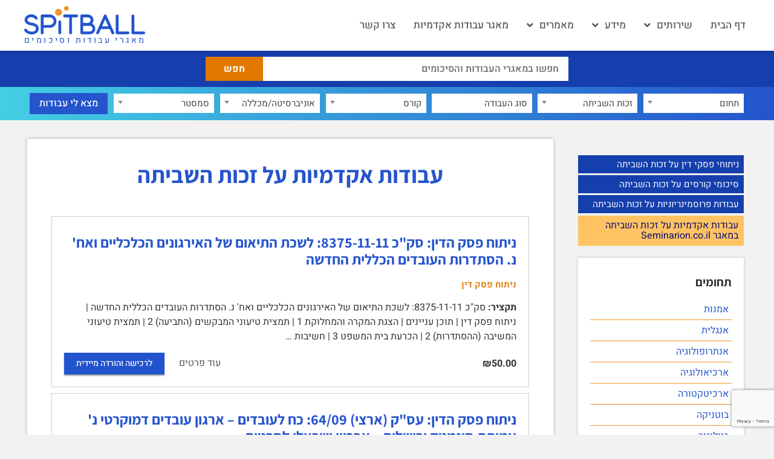

--- FILE ---
content_type: text/html; charset=UTF-8
request_url: https://spitball.co/item/tag/%D7%96%D7%9B%D7%95%D7%AA-%D7%94%D7%A9%D7%91%D7%99%D7%AA%D7%94/
body_size: 30453
content:
<!doctype html>
<html dir="rtl" lang="he-IL">
<head>
	<meta charset="UTF-8">
	<meta name="viewport" content="width=device-width, initial-scale=1">
	<link rel="profile" href="https://gmpg.org/xfn/11">
	<meta name='robots' content='index, follow, max-image-preview:large, max-snippet:-1, max-video-preview:-1' />
	<style>img:is([sizes="auto" i], [sizes^="auto," i]) { contain-intrinsic-size: 3000px 1500px }</style>
	
	<!-- This site is optimized with the Yoast SEO plugin v26.6 - https://yoast.com/wordpress/plugins/seo/ -->
	<title>עבודות אקדמיות  על זכות השביתה   - Spitball.co - עבודות אקדמיות</title>
	<link rel="canonical" href="https://spitball.co/item/tag/זכות-השביתה/" />
	<meta property="og:locale" content="he_IL" />
	<meta property="og:type" content="article" />
	<meta property="og:title" content="עבודות אקדמיות  על זכות השביתה   - Spitball.co - עבודות אקדמיות" />
	<meta property="og:url" content="https://spitball.co/item/tag/זכות-השביתה/" />
	<meta property="og:site_name" content="ספיטבול Spitball.co" />
	<meta property="og:image" content="https://spitball.co/wp-content/uploads/2024/02/spitball.co_.jpg" />
	<meta property="og:image:width" content="1200" />
	<meta property="og:image:height" content="586" />
	<meta property="og:image:type" content="image/jpeg" />
	<meta name="twitter:card" content="summary_large_image" />
	<script type="application/ld+json" class="yoast-schema-graph">{"@context":"https://schema.org","@graph":[{"@type":"CollectionPage","@id":"https://spitball.co/item/tag/%d7%96%d7%9b%d7%95%d7%aa-%d7%94%d7%a9%d7%91%d7%99%d7%aa%d7%94/","url":"https://spitball.co/item/tag/%d7%96%d7%9b%d7%95%d7%aa-%d7%94%d7%a9%d7%91%d7%99%d7%aa%d7%94/","name":"ארכיון זכות השביתה - ספיטבול Spitball.co","isPartOf":{"@id":"https://spitball.co/#website"},"primaryImageOfPage":{"@id":"https://spitball.co/item/tag/%d7%96%d7%9b%d7%95%d7%aa-%d7%94%d7%a9%d7%91%d7%99%d7%aa%d7%94/#primaryimage"},"image":{"@id":"https://spitball.co/item/tag/%d7%96%d7%9b%d7%95%d7%aa-%d7%94%d7%a9%d7%91%d7%99%d7%aa%d7%94/#primaryimage"},"thumbnailUrl":"https://spitball.co/wp-content/uploads/edd/2025/12/8375.jpg","breadcrumb":{"@id":"https://spitball.co/item/tag/%d7%96%d7%9b%d7%95%d7%aa-%d7%94%d7%a9%d7%91%d7%99%d7%aa%d7%94/#breadcrumb"},"inLanguage":"he-IL"},{"@type":"ImageObject","inLanguage":"he-IL","@id":"https://spitball.co/item/tag/%d7%96%d7%9b%d7%95%d7%aa-%d7%94%d7%a9%d7%91%d7%99%d7%aa%d7%94/#primaryimage","url":"https://spitball.co/wp-content/uploads/edd/2025/12/8375.jpg","contentUrl":"https://spitball.co/wp-content/uploads/edd/2025/12/8375.jpg","width":910,"height":856},{"@type":"BreadcrumbList","@id":"https://spitball.co/item/tag/%d7%96%d7%9b%d7%95%d7%aa-%d7%94%d7%a9%d7%91%d7%99%d7%aa%d7%94/#breadcrumb","itemListElement":[{"@type":"ListItem","position":1,"name":"דף הבית","item":"https://spitball.co/"},{"@type":"ListItem","position":2,"name":"זכות השביתה"}]},{"@type":"WebSite","@id":"https://spitball.co/#website","url":"https://spitball.co/","name":"ספיטבול Spitball.co","description":"מאגרי עבודות וסיכומים","publisher":{"@id":"https://spitball.co/#organization"},"potentialAction":[{"@type":"SearchAction","target":{"@type":"EntryPoint","urlTemplate":"https://spitball.co/?s={search_term_string}"},"query-input":{"@type":"PropertyValueSpecification","valueRequired":true,"valueName":"search_term_string"}}],"inLanguage":"he-IL"},{"@type":"Organization","@id":"https://spitball.co/#organization","name":"Spitball.co","url":"https://spitball.co/","logo":{"@type":"ImageObject","inLanguage":"he-IL","@id":"https://spitball.co/#/schema/logo/image/","url":"https://spitball.co/wp-content/uploads/2022/06/spitball-logo.png","contentUrl":"https://spitball.co/wp-content/uploads/2022/06/spitball-logo.png","width":599,"height":140,"caption":"Spitball.co"},"image":{"@id":"https://spitball.co/#/schema/logo/image/"}}]}</script>
	<!-- / Yoast SEO plugin. -->


<link rel='dns-prefetch' href='//cdn.jsdelivr.net' />
<link rel='dns-prefetch' href='//code.jquery.com' />
<script>
window._wpemojiSettings = {"baseUrl":"https:\/\/s.w.org\/images\/core\/emoji\/16.0.1\/72x72\/","ext":".png","svgUrl":"https:\/\/s.w.org\/images\/core\/emoji\/16.0.1\/svg\/","svgExt":".svg","source":{"concatemoji":"https:\/\/spitball.co\/wp-includes\/js\/wp-emoji-release.min.js?ver=6.8.3"}};
/*! This file is auto-generated */
!function(s,n){var o,i,e;function c(e){try{var t={supportTests:e,timestamp:(new Date).valueOf()};sessionStorage.setItem(o,JSON.stringify(t))}catch(e){}}function p(e,t,n){e.clearRect(0,0,e.canvas.width,e.canvas.height),e.fillText(t,0,0);var t=new Uint32Array(e.getImageData(0,0,e.canvas.width,e.canvas.height).data),a=(e.clearRect(0,0,e.canvas.width,e.canvas.height),e.fillText(n,0,0),new Uint32Array(e.getImageData(0,0,e.canvas.width,e.canvas.height).data));return t.every(function(e,t){return e===a[t]})}function u(e,t){e.clearRect(0,0,e.canvas.width,e.canvas.height),e.fillText(t,0,0);for(var n=e.getImageData(16,16,1,1),a=0;a<n.data.length;a++)if(0!==n.data[a])return!1;return!0}function f(e,t,n,a){switch(t){case"flag":return n(e,"\ud83c\udff3\ufe0f\u200d\u26a7\ufe0f","\ud83c\udff3\ufe0f\u200b\u26a7\ufe0f")?!1:!n(e,"\ud83c\udde8\ud83c\uddf6","\ud83c\udde8\u200b\ud83c\uddf6")&&!n(e,"\ud83c\udff4\udb40\udc67\udb40\udc62\udb40\udc65\udb40\udc6e\udb40\udc67\udb40\udc7f","\ud83c\udff4\u200b\udb40\udc67\u200b\udb40\udc62\u200b\udb40\udc65\u200b\udb40\udc6e\u200b\udb40\udc67\u200b\udb40\udc7f");case"emoji":return!a(e,"\ud83e\udedf")}return!1}function g(e,t,n,a){var r="undefined"!=typeof WorkerGlobalScope&&self instanceof WorkerGlobalScope?new OffscreenCanvas(300,150):s.createElement("canvas"),o=r.getContext("2d",{willReadFrequently:!0}),i=(o.textBaseline="top",o.font="600 32px Arial",{});return e.forEach(function(e){i[e]=t(o,e,n,a)}),i}function t(e){var t=s.createElement("script");t.src=e,t.defer=!0,s.head.appendChild(t)}"undefined"!=typeof Promise&&(o="wpEmojiSettingsSupports",i=["flag","emoji"],n.supports={everything:!0,everythingExceptFlag:!0},e=new Promise(function(e){s.addEventListener("DOMContentLoaded",e,{once:!0})}),new Promise(function(t){var n=function(){try{var e=JSON.parse(sessionStorage.getItem(o));if("object"==typeof e&&"number"==typeof e.timestamp&&(new Date).valueOf()<e.timestamp+604800&&"object"==typeof e.supportTests)return e.supportTests}catch(e){}return null}();if(!n){if("undefined"!=typeof Worker&&"undefined"!=typeof OffscreenCanvas&&"undefined"!=typeof URL&&URL.createObjectURL&&"undefined"!=typeof Blob)try{var e="postMessage("+g.toString()+"("+[JSON.stringify(i),f.toString(),p.toString(),u.toString()].join(",")+"));",a=new Blob([e],{type:"text/javascript"}),r=new Worker(URL.createObjectURL(a),{name:"wpTestEmojiSupports"});return void(r.onmessage=function(e){c(n=e.data),r.terminate(),t(n)})}catch(e){}c(n=g(i,f,p,u))}t(n)}).then(function(e){for(var t in e)n.supports[t]=e[t],n.supports.everything=n.supports.everything&&n.supports[t],"flag"!==t&&(n.supports.everythingExceptFlag=n.supports.everythingExceptFlag&&n.supports[t]);n.supports.everythingExceptFlag=n.supports.everythingExceptFlag&&!n.supports.flag,n.DOMReady=!1,n.readyCallback=function(){n.DOMReady=!0}}).then(function(){return e}).then(function(){var e;n.supports.everything||(n.readyCallback(),(e=n.source||{}).concatemoji?t(e.concatemoji):e.wpemoji&&e.twemoji&&(t(e.twemoji),t(e.wpemoji)))}))}((window,document),window._wpemojiSettings);
</script>

<link rel='stylesheet' id='wpb_wmca_accordion_style-css' href='https://spitball.co/wp-content/plugins/wpb-accordion-menu-or-category/elementor/../assets/css/wpb_wmca_style.css?ver=1.0' media='all' />
<style id='wp-emoji-styles-inline-css'>

	img.wp-smiley, img.emoji {
		display: inline !important;
		border: none !important;
		box-shadow: none !important;
		height: 1em !important;
		width: 1em !important;
		margin: 0 0.07em !important;
		vertical-align: -0.1em !important;
		background: none !important;
		padding: 0 !important;
	}
</style>
<link rel='stylesheet' id='wp-block-library-rtl-css' href='https://spitball.co/wp-includes/css/dist/block-library/style-rtl.min.css?ver=6.8.3' media='all' />
<style id='global-styles-inline-css'>
:root{--wp--preset--aspect-ratio--square: 1;--wp--preset--aspect-ratio--4-3: 4/3;--wp--preset--aspect-ratio--3-4: 3/4;--wp--preset--aspect-ratio--3-2: 3/2;--wp--preset--aspect-ratio--2-3: 2/3;--wp--preset--aspect-ratio--16-9: 16/9;--wp--preset--aspect-ratio--9-16: 9/16;--wp--preset--color--black: #000000;--wp--preset--color--cyan-bluish-gray: #abb8c3;--wp--preset--color--white: #ffffff;--wp--preset--color--pale-pink: #f78da7;--wp--preset--color--vivid-red: #cf2e2e;--wp--preset--color--luminous-vivid-orange: #ff6900;--wp--preset--color--luminous-vivid-amber: #fcb900;--wp--preset--color--light-green-cyan: #7bdcb5;--wp--preset--color--vivid-green-cyan: #00d084;--wp--preset--color--pale-cyan-blue: #8ed1fc;--wp--preset--color--vivid-cyan-blue: #0693e3;--wp--preset--color--vivid-purple: #9b51e0;--wp--preset--gradient--vivid-cyan-blue-to-vivid-purple: linear-gradient(135deg,rgba(6,147,227,1) 0%,rgb(155,81,224) 100%);--wp--preset--gradient--light-green-cyan-to-vivid-green-cyan: linear-gradient(135deg,rgb(122,220,180) 0%,rgb(0,208,130) 100%);--wp--preset--gradient--luminous-vivid-amber-to-luminous-vivid-orange: linear-gradient(135deg,rgba(252,185,0,1) 0%,rgba(255,105,0,1) 100%);--wp--preset--gradient--luminous-vivid-orange-to-vivid-red: linear-gradient(135deg,rgba(255,105,0,1) 0%,rgb(207,46,46) 100%);--wp--preset--gradient--very-light-gray-to-cyan-bluish-gray: linear-gradient(135deg,rgb(238,238,238) 0%,rgb(169,184,195) 100%);--wp--preset--gradient--cool-to-warm-spectrum: linear-gradient(135deg,rgb(74,234,220) 0%,rgb(151,120,209) 20%,rgb(207,42,186) 40%,rgb(238,44,130) 60%,rgb(251,105,98) 80%,rgb(254,248,76) 100%);--wp--preset--gradient--blush-light-purple: linear-gradient(135deg,rgb(255,206,236) 0%,rgb(152,150,240) 100%);--wp--preset--gradient--blush-bordeaux: linear-gradient(135deg,rgb(254,205,165) 0%,rgb(254,45,45) 50%,rgb(107,0,62) 100%);--wp--preset--gradient--luminous-dusk: linear-gradient(135deg,rgb(255,203,112) 0%,rgb(199,81,192) 50%,rgb(65,88,208) 100%);--wp--preset--gradient--pale-ocean: linear-gradient(135deg,rgb(255,245,203) 0%,rgb(182,227,212) 50%,rgb(51,167,181) 100%);--wp--preset--gradient--electric-grass: linear-gradient(135deg,rgb(202,248,128) 0%,rgb(113,206,126) 100%);--wp--preset--gradient--midnight: linear-gradient(135deg,rgb(2,3,129) 0%,rgb(40,116,252) 100%);--wp--preset--font-size--small: 13px;--wp--preset--font-size--medium: 20px;--wp--preset--font-size--large: 36px;--wp--preset--font-size--x-large: 42px;--wp--preset--spacing--20: 0.44rem;--wp--preset--spacing--30: 0.67rem;--wp--preset--spacing--40: 1rem;--wp--preset--spacing--50: 1.5rem;--wp--preset--spacing--60: 2.25rem;--wp--preset--spacing--70: 3.38rem;--wp--preset--spacing--80: 5.06rem;--wp--preset--shadow--natural: 6px 6px 9px rgba(0, 0, 0, 0.2);--wp--preset--shadow--deep: 12px 12px 50px rgba(0, 0, 0, 0.4);--wp--preset--shadow--sharp: 6px 6px 0px rgba(0, 0, 0, 0.2);--wp--preset--shadow--outlined: 6px 6px 0px -3px rgba(255, 255, 255, 1), 6px 6px rgba(0, 0, 0, 1);--wp--preset--shadow--crisp: 6px 6px 0px rgba(0, 0, 0, 1);}:root { --wp--style--global--content-size: 800px;--wp--style--global--wide-size: 1200px; }:where(body) { margin: 0; }.wp-site-blocks > .alignleft { float: left; margin-right: 2em; }.wp-site-blocks > .alignright { float: right; margin-left: 2em; }.wp-site-blocks > .aligncenter { justify-content: center; margin-left: auto; margin-right: auto; }:where(.wp-site-blocks) > * { margin-block-start: 24px; margin-block-end: 0; }:where(.wp-site-blocks) > :first-child { margin-block-start: 0; }:where(.wp-site-blocks) > :last-child { margin-block-end: 0; }:root { --wp--style--block-gap: 24px; }:root :where(.is-layout-flow) > :first-child{margin-block-start: 0;}:root :where(.is-layout-flow) > :last-child{margin-block-end: 0;}:root :where(.is-layout-flow) > *{margin-block-start: 24px;margin-block-end: 0;}:root :where(.is-layout-constrained) > :first-child{margin-block-start: 0;}:root :where(.is-layout-constrained) > :last-child{margin-block-end: 0;}:root :where(.is-layout-constrained) > *{margin-block-start: 24px;margin-block-end: 0;}:root :where(.is-layout-flex){gap: 24px;}:root :where(.is-layout-grid){gap: 24px;}.is-layout-flow > .alignleft{float: left;margin-inline-start: 0;margin-inline-end: 2em;}.is-layout-flow > .alignright{float: right;margin-inline-start: 2em;margin-inline-end: 0;}.is-layout-flow > .aligncenter{margin-left: auto !important;margin-right: auto !important;}.is-layout-constrained > .alignleft{float: left;margin-inline-start: 0;margin-inline-end: 2em;}.is-layout-constrained > .alignright{float: right;margin-inline-start: 2em;margin-inline-end: 0;}.is-layout-constrained > .aligncenter{margin-left: auto !important;margin-right: auto !important;}.is-layout-constrained > :where(:not(.alignleft):not(.alignright):not(.alignfull)){max-width: var(--wp--style--global--content-size);margin-left: auto !important;margin-right: auto !important;}.is-layout-constrained > .alignwide{max-width: var(--wp--style--global--wide-size);}body .is-layout-flex{display: flex;}.is-layout-flex{flex-wrap: wrap;align-items: center;}.is-layout-flex > :is(*, div){margin: 0;}body .is-layout-grid{display: grid;}.is-layout-grid > :is(*, div){margin: 0;}body{padding-top: 0px;padding-right: 0px;padding-bottom: 0px;padding-left: 0px;}a:where(:not(.wp-element-button)){text-decoration: underline;}:root :where(.wp-element-button, .wp-block-button__link){background-color: #32373c;border-width: 0;color: #fff;font-family: inherit;font-size: inherit;line-height: inherit;padding: calc(0.667em + 2px) calc(1.333em + 2px);text-decoration: none;}.has-black-color{color: var(--wp--preset--color--black) !important;}.has-cyan-bluish-gray-color{color: var(--wp--preset--color--cyan-bluish-gray) !important;}.has-white-color{color: var(--wp--preset--color--white) !important;}.has-pale-pink-color{color: var(--wp--preset--color--pale-pink) !important;}.has-vivid-red-color{color: var(--wp--preset--color--vivid-red) !important;}.has-luminous-vivid-orange-color{color: var(--wp--preset--color--luminous-vivid-orange) !important;}.has-luminous-vivid-amber-color{color: var(--wp--preset--color--luminous-vivid-amber) !important;}.has-light-green-cyan-color{color: var(--wp--preset--color--light-green-cyan) !important;}.has-vivid-green-cyan-color{color: var(--wp--preset--color--vivid-green-cyan) !important;}.has-pale-cyan-blue-color{color: var(--wp--preset--color--pale-cyan-blue) !important;}.has-vivid-cyan-blue-color{color: var(--wp--preset--color--vivid-cyan-blue) !important;}.has-vivid-purple-color{color: var(--wp--preset--color--vivid-purple) !important;}.has-black-background-color{background-color: var(--wp--preset--color--black) !important;}.has-cyan-bluish-gray-background-color{background-color: var(--wp--preset--color--cyan-bluish-gray) !important;}.has-white-background-color{background-color: var(--wp--preset--color--white) !important;}.has-pale-pink-background-color{background-color: var(--wp--preset--color--pale-pink) !important;}.has-vivid-red-background-color{background-color: var(--wp--preset--color--vivid-red) !important;}.has-luminous-vivid-orange-background-color{background-color: var(--wp--preset--color--luminous-vivid-orange) !important;}.has-luminous-vivid-amber-background-color{background-color: var(--wp--preset--color--luminous-vivid-amber) !important;}.has-light-green-cyan-background-color{background-color: var(--wp--preset--color--light-green-cyan) !important;}.has-vivid-green-cyan-background-color{background-color: var(--wp--preset--color--vivid-green-cyan) !important;}.has-pale-cyan-blue-background-color{background-color: var(--wp--preset--color--pale-cyan-blue) !important;}.has-vivid-cyan-blue-background-color{background-color: var(--wp--preset--color--vivid-cyan-blue) !important;}.has-vivid-purple-background-color{background-color: var(--wp--preset--color--vivid-purple) !important;}.has-black-border-color{border-color: var(--wp--preset--color--black) !important;}.has-cyan-bluish-gray-border-color{border-color: var(--wp--preset--color--cyan-bluish-gray) !important;}.has-white-border-color{border-color: var(--wp--preset--color--white) !important;}.has-pale-pink-border-color{border-color: var(--wp--preset--color--pale-pink) !important;}.has-vivid-red-border-color{border-color: var(--wp--preset--color--vivid-red) !important;}.has-luminous-vivid-orange-border-color{border-color: var(--wp--preset--color--luminous-vivid-orange) !important;}.has-luminous-vivid-amber-border-color{border-color: var(--wp--preset--color--luminous-vivid-amber) !important;}.has-light-green-cyan-border-color{border-color: var(--wp--preset--color--light-green-cyan) !important;}.has-vivid-green-cyan-border-color{border-color: var(--wp--preset--color--vivid-green-cyan) !important;}.has-pale-cyan-blue-border-color{border-color: var(--wp--preset--color--pale-cyan-blue) !important;}.has-vivid-cyan-blue-border-color{border-color: var(--wp--preset--color--vivid-cyan-blue) !important;}.has-vivid-purple-border-color{border-color: var(--wp--preset--color--vivid-purple) !important;}.has-vivid-cyan-blue-to-vivid-purple-gradient-background{background: var(--wp--preset--gradient--vivid-cyan-blue-to-vivid-purple) !important;}.has-light-green-cyan-to-vivid-green-cyan-gradient-background{background: var(--wp--preset--gradient--light-green-cyan-to-vivid-green-cyan) !important;}.has-luminous-vivid-amber-to-luminous-vivid-orange-gradient-background{background: var(--wp--preset--gradient--luminous-vivid-amber-to-luminous-vivid-orange) !important;}.has-luminous-vivid-orange-to-vivid-red-gradient-background{background: var(--wp--preset--gradient--luminous-vivid-orange-to-vivid-red) !important;}.has-very-light-gray-to-cyan-bluish-gray-gradient-background{background: var(--wp--preset--gradient--very-light-gray-to-cyan-bluish-gray) !important;}.has-cool-to-warm-spectrum-gradient-background{background: var(--wp--preset--gradient--cool-to-warm-spectrum) !important;}.has-blush-light-purple-gradient-background{background: var(--wp--preset--gradient--blush-light-purple) !important;}.has-blush-bordeaux-gradient-background{background: var(--wp--preset--gradient--blush-bordeaux) !important;}.has-luminous-dusk-gradient-background{background: var(--wp--preset--gradient--luminous-dusk) !important;}.has-pale-ocean-gradient-background{background: var(--wp--preset--gradient--pale-ocean) !important;}.has-electric-grass-gradient-background{background: var(--wp--preset--gradient--electric-grass) !important;}.has-midnight-gradient-background{background: var(--wp--preset--gradient--midnight) !important;}.has-small-font-size{font-size: var(--wp--preset--font-size--small) !important;}.has-medium-font-size{font-size: var(--wp--preset--font-size--medium) !important;}.has-large-font-size{font-size: var(--wp--preset--font-size--large) !important;}.has-x-large-font-size{font-size: var(--wp--preset--font-size--x-large) !important;}
:root :where(.wp-block-pullquote){font-size: 1.5em;line-height: 1.6;}
</style>
<link rel='stylesheet' id='contact-form-7-css' href='https://spitball.co/wp-content/plugins/contact-form-7/includes/css/styles.css?ver=6.1' media='all' />
<link rel='stylesheet' id='contact-form-7-rtl-css' href='https://spitball.co/wp-content/plugins/contact-form-7/includes/css/styles-rtl.css?ver=6.1' media='all' />
<link rel='stylesheet' id='edd-styles-css' href='https://spitball.co/wp-content/plugins/easy-digital-downloads/templates/edd.min.css?ver=2.11.6' media='all' />
<link rel='stylesheet' id='yop-public-css' href='https://spitball.co/wp-content/plugins/yop-poll/public/assets/css/yop-poll-public-6.5.37.css?ver=6.8.3' media='all' />
<link rel='stylesheet' id='hello-elementor-css' href='https://spitball.co/wp-content/themes/hello-elementor/assets/css/reset.css?ver=3.4.4' media='all' />
<link rel='stylesheet' id='hello-elementor-theme-style-css' href='https://spitball.co/wp-content/themes/hello-elementor/assets/css/theme.css?ver=3.4.4' media='all' />
<link rel='stylesheet' id='hello-elementor-header-footer-css' href='https://spitball.co/wp-content/themes/hello-elementor/assets/css/header-footer.css?ver=3.4.4' media='all' />
<link rel='stylesheet' id='elementor-frontend-css' href='https://spitball.co/wp-content/plugins/elementor/assets/css/frontend-rtl.min.css?ver=3.32.4' media='all' />
<link rel='stylesheet' id='elementor-post-9-css' href='https://spitball.co/wp-content/uploads/elementor/css/post-9.css?ver=1768900276' media='all' />
<link rel='stylesheet' id='widget-nav-menu-css' href='https://spitball.co/wp-content/plugins/elementor-pro/assets/css/widget-nav-menu-rtl.min.css?ver=3.32.2' media='all' />
<link rel='stylesheet' id='widget-image-css' href='https://spitball.co/wp-content/plugins/elementor/assets/css/widget-image-rtl.min.css?ver=3.32.4' media='all' />
<link rel='stylesheet' id='widget-heading-css' href='https://spitball.co/wp-content/plugins/elementor/assets/css/widget-heading-rtl.min.css?ver=3.32.4' media='all' />
<link rel='stylesheet' id='e-sticky-css' href='https://spitball.co/wp-content/plugins/elementor-pro/assets/css/modules/sticky.min.css?ver=3.32.2' media='all' />
<link rel='stylesheet' id='swiper-css' href='https://spitball.co/wp-content/plugins/elementor/assets/lib/swiper/v8/css/swiper.min.css?ver=8.4.5' media='all' />
<link rel='stylesheet' id='e-swiper-css' href='https://spitball.co/wp-content/plugins/elementor/assets/css/conditionals/e-swiper.min.css?ver=3.32.4' media='all' />
<link rel='stylesheet' id='widget-spacer-css' href='https://spitball.co/wp-content/plugins/elementor/assets/css/widget-spacer-rtl.min.css?ver=3.32.4' media='all' />
<link rel='stylesheet' id='elementor-icons-css' href='https://spitball.co/wp-content/plugins/elementor/assets/lib/eicons/css/elementor-icons.min.css?ver=5.44.0' media='all' />
<link rel='stylesheet' id='elementor-post-73-css' href='https://spitball.co/wp-content/uploads/elementor/css/post-73.css?ver=1768900275' media='all' />
<link rel='stylesheet' id='elementor-post-82-css' href='https://spitball.co/wp-content/uploads/elementor/css/post-82.css?ver=1768900275' media='all' />
<link rel='stylesheet' id='elementor-post-1250-css' href='https://spitball.co/wp-content/uploads/elementor/css/post-1250.css?ver=1768900284' media='all' />
<link rel='stylesheet' id='jquery_ui_style-css' href='https://code.jquery.com/ui/1.13.0/themes/smoothness/jquery-ui.css?ver=6.8.3' media='all' />
<link rel='stylesheet' id='select2_style-css' href='https://cdn.jsdelivr.net/npm/select2@4.1.0-rc.0/dist/css/select2.min.css?ver=6.8.3' media='all' />
<link rel='stylesheet' id='hello-elementor-child-style-css' href='https://spitball.co/wp-content/themes/hello-theme-child-master/style.css?ver=1.0.0' media='all' />
<link rel='stylesheet' id='elementor-gf-local-assistant-css' href='https://spitball.co/wp-content/uploads/elementor/google-fonts/css/assistant.css?ver=1751463608' media='all' />
<link rel='stylesheet' id='elementor-gf-local-heebo-css' href='https://spitball.co/wp-content/uploads/elementor/google-fonts/css/heebo.css?ver=1751463614' media='all' />
<link rel='stylesheet' id='elementor-icons-shared-0-css' href='https://spitball.co/wp-content/plugins/elementor/assets/lib/font-awesome/css/fontawesome.min.css?ver=5.15.3' media='all' />
<link rel='stylesheet' id='elementor-icons-fa-brands-css' href='https://spitball.co/wp-content/plugins/elementor/assets/lib/font-awesome/css/brands.min.css?ver=5.15.3' media='all' />
<link rel='stylesheet' id='elementor-icons-fa-solid-css' href='https://spitball.co/wp-content/plugins/elementor/assets/lib/font-awesome/css/solid.min.css?ver=5.15.3' media='all' />
<script src="https://spitball.co/wp-includes/js/jquery/jquery.min.js?ver=3.7.1" id="jquery-core-js"></script>
<script src="https://spitball.co/wp-includes/js/jquery/jquery-migrate.min.js?ver=3.4.1" id="jquery-migrate-js"></script>
<script id="yop-public-js-extra">
var objectL10n = {"yopPollParams":{"urlParams":{"ajax":"https:\/\/spitball.co\/wp-admin\/admin-ajax.php","wpLogin":"https:\/\/spitball.co\/62nwjom8a2dz\/?redirect_to=https%3A%2F%2Fspitball.co%2Fwp-admin%2Fadmin-ajax.php%3Faction%3Dyop_poll_record_wordpress_vote"},"apiParams":{"reCaptcha":{"siteKey":""},"reCaptchaV2Invisible":{"siteKey":""},"reCaptchaV3":{"siteKey":""},"hCaptcha":{"siteKey":""},"cloudflareTurnstile":{"siteKey":""}},"captchaParams":{"imgPath":"https:\/\/spitball.co\/wp-content\/plugins\/yop-poll\/public\/assets\/img\/","url":"https:\/\/spitball.co\/wp-content\/plugins\/yop-poll\/app.php","accessibilityAlt":"Sound icon","accessibilityTitle":"Accessibility option: listen to a question and answer it!","accessibilityDescription":"Type below the <strong>answer<\/strong> to what you hear. Numbers or words:","explanation":"Click or touch the <strong>ANSWER<\/strong>","refreshAlt":"Refresh\/reload icon","refreshTitle":"Refresh\/reload: get new images and accessibility option!"},"voteParams":{"invalidPoll":"Invalid Poll","noAnswersSelected":"No answer selected","minAnswersRequired":"At least {min_answers_allowed} answer(s) required","maxAnswersRequired":"A max of {max_answers_allowed} answer(s) accepted","noAnswerForOther":"No other answer entered","noValueForCustomField":"{custom_field_name} is required","tooManyCharsForCustomField":"Text for {custom_field_name} is too long","consentNotChecked":"You must agree to our terms and conditions","noCaptchaSelected":"Captcha is required","thankYou":"\u05ea\u05d5\u05d3\u05d4 \u05e2\u05dc \u05d4\u05e6\u05d1\u05e2\u05ea\u05da!"},"resultsParams":{"singleVote":"vote","multipleVotes":"votes","singleAnswer":"answer","multipleAnswers":"answers"}}};
</script>
<script src="https://spitball.co/wp-content/plugins/yop-poll/public/assets/js/yop-poll-public-6.5.37.min.js?ver=6.8.3" id="yop-public-js"></script>
<meta name="generator" content="Easy Digital Downloads v2.11.6" />
        <meta property="og:image" content="https://spitball.co/wp-content/uploads/2025/09/facebook-profile-1.png" />
        <meta property="og:image:width" content="680" />
        <meta property="og:image:height" content="680" />
        <meta name="generator" content="EDD FES v2.7.1" />
<meta name="generator" content="Elementor 3.32.4; features: additional_custom_breakpoints; settings: css_print_method-external, google_font-enabled, font_display-auto">
			<style>
				.e-con.e-parent:nth-of-type(n+4):not(.e-lazyloaded):not(.e-no-lazyload),
				.e-con.e-parent:nth-of-type(n+4):not(.e-lazyloaded):not(.e-no-lazyload) * {
					background-image: none !important;
				}
				@media screen and (max-height: 1024px) {
					.e-con.e-parent:nth-of-type(n+3):not(.e-lazyloaded):not(.e-no-lazyload),
					.e-con.e-parent:nth-of-type(n+3):not(.e-lazyloaded):not(.e-no-lazyload) * {
						background-image: none !important;
					}
				}
				@media screen and (max-height: 640px) {
					.e-con.e-parent:nth-of-type(n+2):not(.e-lazyloaded):not(.e-no-lazyload),
					.e-con.e-parent:nth-of-type(n+2):not(.e-lazyloaded):not(.e-no-lazyload) * {
						background-image: none !important;
					}
				}
			</style>
			<!-- Google tag (gtag.js) -->
<script async src="https://www.googletagmanager.com/gtag/js?id=G-LJ2KBENHBP"></script>
<script>
  window.dataLayer = window.dataLayer || [];
  function gtag(){dataLayer.push(arguments);}
  gtag('js', new Date());

  gtag('config', 'G-LJ2KBENHBP');
</script><link rel="icon" href="https://spitball.co/wp-content/uploads/2022/06/cropped-spitball-fav-32x32.png" sizes="32x32" />
<link rel="icon" href="https://spitball.co/wp-content/uploads/2022/06/cropped-spitball-fav-192x192.png" sizes="192x192" />
<link rel="apple-touch-icon" href="https://spitball.co/wp-content/uploads/2022/06/cropped-spitball-fav-180x180.png" />
<meta name="msapplication-TileImage" content="https://spitball.co/wp-content/uploads/2022/06/cropped-spitball-fav-270x270.png" />
		<style id="wp-custom-css">
			body {
	font-family: "Heebo", sans-serif;
}
#pojo-a11y-toolbar .pojo-a11y-toolbar-toggle a {
    zoom: .8;
    border-radius: 50%;
    margin-left: 10px;
}

.wpcf7-form-control.wpcf7-radio span {
	margin-left:6px
}

/* Anchor Offset */
h2[id], h3[id], h4[id] {
	padding-top: 100px; 
	margin-top: -100px;
}
body:not(.elementor-editor-active) .elementor-widget-menu-anchor {
   position: relative;
   z-index: -1;
 }

body:not(.elementor-editor-active) .elementor-menu-anchor:before {
   content: "";
   display: block;
   height: 100px; 
   margin: -100px 0 0; 
   visibility: hidden;
   pointer-events: none;
 }

.wpcf7 [type="submit"] {
	border:0;
	border-radius:0;
}
/* Poll */
.bootstrap-yop label {
	font-family: "Heebo", sans-serif!important
}
.bootstrap-yop .basic-question-title h5 {
	font-family: "Assistant", sans-serif!important;
	font-weight:800!important;
	font-size:22px!important;
	color: #153FAD!important;
	    margin: 0 10px 20px 0!important;
	padding-left:65px!important;
	text-align: right!important;
	position:relative
}
.bootstrap-yop .basic-question-title h5:before {
    content: "?";
    font-size: 36px;
    width: 55px;
    height: 55px;
    position: absolute;
    top: -10px;
    padding-top: 3px;
    left: 0;
    background: url(https://spitball.co/wp-content/uploads/2023/01/bubble.png);
    background-size: cover;
    text-align: center;
}
.bootstrap-yop .basic-vote .button.basic-vote-button {
	    background: #143CA4!important;
    border: none!important;
    color: #fff!important;
    text-decoration: none!important;
    font-weight: 700!important;
    font-size: 16px!important;
    font-family: "Asisstant", sans-serif!important; 
    margin: 0!important;
    padding: 8px 40px!important;
	display:block;
	transition: all 200ms ease-in;
}
.bootstrap-yop .basic-vote .button.basic-vote-button:hover {
	background: #222!important
}
.basic-yop-poll-container .basic-vote {
    margin-right: 10px!important;
    margin-left: 10px!important;
}
.basic-yop-poll-container ul.basic-answers {
    padding-right: 0;
}
.basic-yop-poll-container .basic-answer .basic-answer-content {
    margin-right: 0!important;
}
.basic-yop-poll-container .basic-answer {
    margin-top: 0!important;
    margin-bottom: 0!important;
}
.basic-yop-poll-container input[type=checkbox], .basic-yop-poll-container input[type=radio] {
    margin: 4px 8px!important;
}
.bootstrap-yop label {
    display: flex!important;
    align-content: center;
    align-items: center;
}
.basic-yop-poll-container .basic-answer .basic-text {
	font-size:15px!important
}
.basic-yop-poll-container ul.basic-answers li.basic-other-answer {
	display:flex
}
.basic-yop-poll-container .basic-answer:last-child .basic-answer-content {
	min-width: 65px;
}
.basic-yop-poll-container ul.basic-answers li.basic-other-answer .col-md-6.col-sm-6.col-xs-12 {
	padding: 0 0 0 11px!important;
	    width: 100%!important;
}
.bootstrap-yop .form-control {
    height: 30px!important;
    padding: 4px 8px !important;
    font-size: 15px!important;
    border: 0!important;
    border-radius: 0!important;
}
.basic-yop-poll-container {
    margin-bottom: 0!important;
}
.pollcontainer {min-height:295px;}

/* REGISTRATION FORM */
.fes-vendor-dashboard .fes-comments-wrap{display:none;}
ul.fes-category-checklist {
    column-count: 1;
}
.icon-arrow-categories{width:12px; height:auto; padding-left:4px;}
ul.fes-category-checklist label.parent-category{
	font-weight:500;
	cursor:pointer;
}
ul.fes-category-checklist label.child-category{
	font-weight:normal;
	cursor:default;
}
ul.fes-category-checklist li {
	list-style-type:none;
}
ul.fes-category-checklist li label {
	padding: 4px;
	margin: 0px 0 4px 0;
}

@media (max-width: 499px) {
    .elementor-widget-container .fes-vendor-dashboard fieldset {
        border: 2px solid #ccc;
        padding: 20px
    }
}

.fes-form-fieldset-registration .last_name{display:none;}
.edd_purchase_submit_wrapper{display:contents}
.edd_cart_remove{
}

.related_items{}
.related_items_title{color: var( --e-global-color-secondary );}
.related_items_list{list-style-type:none;}
.related_items_list li {background-color:#c9f6fc;margin:4px; padding:4px;}
.related_items_link{}
.related_items_link_button{border:1px #cdcdcd solid;padding:4px;margin:0 10px 4px 4px;}
.related_items .edd_download_purchase_form{margin:4px;}

.relatedids{width:14%;display:inline-block;}
.relatedtitles{width:84%;display:inline-block;}
.relatedids textarea, .relatedtitles textarea {
  padding: 5px 10px;
  margin-bottom: 15px;
  min-height: 150px;
  resize: none;
	font-size: 14px;
color: black;
background-attachment: local;
background-image: repeating-linear-gradient(white, white 19px, #ccc 19px, #ccc 20px, white 20px) !important;
line-height: 20px !important;
padding: 0px 2px;
white-space: nowrap;
}
.section_break_1673431119 {margin-bottom:10px !important}
h2.fes-section-title{font-size:24px;margin:5px 0 !important}
/* CLIENTS ACCOUNT */
table#edd_purchase_receipt ul, table#edd_purchase_receipt_products ul.edd_purchase_receipt_files{display:none;}
.dashboard-new-product-button {
  width: max-content;
  margin: auto;
}

fieldset {border:1px solid #ccc; margin-bottom:20px;}
#edd_login_form fieldset legend, #edd_register_form fieldset legend {font-weight:500}
#edd_profile_address_fieldset {display:none;}
.edd-cart-quantity{
	background-color: rgba(150,255,250,0.90);
	padding: 2px 10px;
	margin: 6px -10px 0 0;
	border-radius: 50%;
}
#edd_user_history th{border-top:1px solid #ccc;}
#edd_user_history, #edd_user_history th, #edd_user_history td {
	text-align:right;
}
#edd_purchase_receipt, #edd_purchase_receipt th, #edd_purchase_receipt td {
	text-align:right !important;
}
#edd_purchase_receipt_products, #edd_purchase_receipt_products th, #edd_purchase_receipt_products td {
	text-align:right !important;
}
.fes-vendor-menu ul li{
	float:right !important;
}
.fes-vendor-announcements .fes-vendor-menu{width:fit-content;}
.fa-shopping-basket {
	font-size:24px;
}
.edd-cart-added-alert{
	display: inline-block;
	margin: 16px 10px 0 0;
}
#edd_checkout_cart td, #edd_checkout_cart th {
	text-align:right;
}
#edd_checkout_form_wrap input[type="radio"]{
	margin:0 0 0 5px;
}
#edd_checkout_login_register{
	width: 50%;
	display: inline-grid;
}
#spiball_add_register_form{
	width: 49%;
	display: inline-grid;
	margin-right: 5px;
}
/* Poll Results */
.basic-yop-poll-container .basic-answers-results .progress {
	background: #fff!important;
	margin-top:0!important
}
.basic-answers-results.basic-answers .basic-answer-content .basic-text, .basic-answers-results.basic-answers .basic-answer-content .basic-answer-results-details {
	font-weight: 500!important;
    margin-right: 10px;
	font-size:15px!important;
    font-family: "Heebo", sans-serif!important;
}
.basic-answers-results.basic-answers .basic-answer-content .basic-answer-results-details {
	 margin-right: 6px;
}
.basic-yop-poll-container .basic-answer:last-child .progress {
    margin-right: 11px!important;
}
.basic-yop-poll-container .basic-message {
	border:0!important;
	background:#fff!important;
	font-weight:700!important
}
.basic-yop-poll-container .basic-answers-results .progress .progress-bar {
	    background-color: #2354CF!important;
	border-radius: 4px 0 0 4px!important
}
.basic-yop-poll-container .basic-message {
	margin:10px!important;
	    -webkit-box-align: center;
    -ms-flex-align: center;
    align-items: center;
    justify-content: center;
}
.basic-yop-poll-container .basic-message p {
	font-weight:500!important
}



.edd_purchase_submit_wrapper {
    text-align: right;
}

table#edd_purchase_receipt td,
table#edd_purchase_receipt th,
table#edd_purchase_receipt_products td,
table#edd_purchase_receipt_products th {
    text-align: right;
}

.promo_3_in_row{
	width: 32.5%;
	display: inline-block;
	margin: 3px !important;
}
.ashbar_promo_row {
    border: 1px #ccc solid;
    padding: 20px;
    margin: 10px 0;
	 font-size: 16px;
	 overflow: auto;
}

.ashbar_content_row {
    margin-bottom: 10px
}
.ashbar_price .ashbar_value {
    font-weight: bold;
}

.item_title_id {font-size:20px !important}

.edd_price{display:inline-block;}
.edd_button{float:inline-end;}

/* Filter Articles */

#archive_filter_title{
	padding: 0;
	margin: 0;
	line-height: 1;
	font-size: 38px;
	text-align: center;
  color: var( --e-global-color-primary );
  font-family: var( --e-global-typography-primary-font-family ), Sans-serif;
  font-weight: 700;
}

.filter_articles{border:0;padding:10px 5px 10px 0;}
.filter_articles_form{}
.filter_articles_title{font-size:24px;}
.fltr_select{width:fit-content; min-width:100px; max-width:13%; display:inline; margin:0 2px; padding:6px 4px}
.select2-dropdown, .select2-results, .select2-results__options{width:200px !important;}
.fltr_submit{width:fit-content;display:inline;}
.debug_div{border:1px pink dashed;padding:10px;margin:15px 0;text-align:left;direction:ltr;}

#work_type_container{
		display:inline;
	}
	#work_type_link_open, #work_type_link_open:hover{border: 1px #aaa solid;
		background-color: #fff;
		color: #888;
		padding: 1px 8px;
	text-align:right;}
	.work_type_clear{
		background-color: transparent;
		border: none;
		font-size: 1em;
		font-weight:bold;
		color: #c36;
		text-align: center;
		white-space: nowrap;
		border-radius: 3px;
		position: relative;
		left: 20px;
		top: 2px;
		margin: 0 -7px;}
	ul.work_type_parent_list{margin-bottom: 0px;}
	li.work_type_have_child_item{font-weight:bold;list-style-type:none;}
	ul.work_type_child_list{margin-bottom: 0px;display:none;}
	li.work_type_no_child_item{list-style-type:none;}
	li.work_type_child_item{font-weight:normal;font-style:italic;}

.sicumim_link_container{
  padding: 6px 4px;
	margin:4px 0;
	background-color:#00BCD5;
	color:#336;
}
.sicumim_link{
	color:#0c0c6c;
	display: block;
	padding: 1px 5px;
	margin: 1px 0;
	font-size: 16px;
	line-height:1.1
}

.academagic_link_container{
  padding: 6px 4px;
	margin: 4px 0;
	background-color:#E36C3B;
	color:#336;
}
.academagic_link{
	color:#000000;
	display: block;
	padding: 1px 5px;
	margin: 1px 0;
	font-size: 16px;
	line-height:1.1
}

.seminarion_quiz_link_container{
  padding: 6px 4px;
	margin: 4px 0;
	background-color:#7ABD6E;
	color:#336;
}
.seminarion_quiz_link_container:hover{
  background-color:#fff;
}
.seminarion_quiz_link{
	color:#0c0c6c;
	display: block;
	padding: 1px 5px;
	margin: 1px 0;
	font-size: 16px;
	line-height:1.1
}
.seminarion_quiz_link:hover{
	color:#0c0c6c;
}

.seminarion_link_container{
  padding: 6px 4px;
	margin: 4px 0;
	background-color:#FFC363;
	color:#336;
}
.seminarion_link_container:hover{
  background-color:#9BA1C1;
}
.seminarion_link{
	color:#0c0c6c;
	display: block;
	padding: 1px 5px;
	margin: 1px 0;
	font-size: 16px;
	line-height:1.1
}
.sicumim_link_container:hover, .academagic_link_container:hover,
.seminarion_link_container:hover {
	background:#e27800
}
.sicumim_link_container:hover a, 
.academagic_link_container:hover a,
.sicumim_link:hover, .seminarion_link:hover {
	color:#fff!important
}



/* work_type */
li.activeTax{}
a.activeTax{font-weight:bold !important;}
.work_type_links_container span {
    font-weight: bold;
}

ul.work_type_links {
    padding: 0;
    margin: 0;
    list-style-type: none;
}

ul.work_type_links li {
    display: block;
    background-color: #153FAD;
    padding: 4px 8px;
    margin: 3px 2px
}

ul.work_type_links li:hover {
    background-color: #9BA1C1;
}

ul.work_type_links li a {
    color: #fff;
}

ul.work_type_links li:hover a {
    color: #fff
}

ul.work_type_links li a:hover {
    color: #fff
}

#work_type_links {
    width: auto;
    ;
    display: inline;
    margin: 0 10px;
}

#work_type_links_submit {
    width: 70px
}

.work_type_links_widget_container span {
    font-weight: bold;
}

ul.work_type_links_widget {
    padding: 0;
    margin: 0;
    list-style-type: none;
}

ul.work_type_links_widget li {
    display: block;
    background-color: #153FAD;
    padding: 6px 8px;
    margin: 3px 0;
	line-height:1.1
}

ul.work_type_links_widget li:hover {
    background-color: #e27800;
}

ul.work_type_links_widget li a {
    color: #fff;
	font-size:15px;
	line-height:1.1
}

ul.work_type_links_widget li:hover a {
    color: #fff
}

ul.work_type_links_widget li a:hover {
    color: #fff
}

ul.work_type_home_links_widget li {
    display: block;
}
ul.work_type_links_widget li.activeTax {background-color:#2F8DD6;}

/* Archive */

.ashbar_data_row p {
	margin-bottom: 0.7rem;
}
.ashbar_data_row a {
	color:#e27800;
		font-weight:600;
	font-size:15px
}
.ashbar_data_row a:hover {
	color:#153FAD
}
.ashbar_promo_row .edd_price {
	float:right;
	line-height: 36px;
}
.ashbar_promo_row .edd_button {
	float:left
}
.ashbar_promo_row .taxonomies_terms_links {
	margin-bottom:20px
}
.edd-submit.button.blue {
    color: #fff;
    background: #2354CF;
    border-color: #357ebd;
    border-radius: 0;
    border: 0;
    padding: 8px 20px;
    font-weight: 500;
    -webkit-box-shadow: 0 2px 2px 0 rgb(0 0 0 / 40%);
    box-shadow: 0 2px 2px 0 rgb(0 0 0 / 40%);
}
.edd-submit.button.blue:hover,
.edd-submit.button.blue:focus {
	background: #e27800
}
.work_type_links_widget li ul {
	padding-right:0;
	margin-bottom:8px
}

/* Filter */
.select2-container[dir="rtl"] .select2-selection--single .select2-selection__rendered {
    padding-left: 0;
}
.select2-container--default .select2-selection--single .select2-selection__rendered {
    font-size: 15px;
}
.select2.select2-container.select2-container--default {
    font-size:15px;
    margin:0 5px;
    min-width: calc(14.28% - 5px);
}
#work_type_container {
    display: inline;
    margin: 0 -5px;
}
.select2-container--default, .select2-container--default .select2-selection--single {
    border: 0!important;
    border-radius: 0!important;
     height: 32px!important;
}
.select2-container--default .select2-selection--single .select2-selection__rendered {
     border: 0;
    border-radius: 0;
     line-height: 32px!important;
}
#work_type_link_open {
  height: 32px;
    color: #444;
    line-height: 30px;
} 
.select2-container--default .select2-selection--single .select2-selection__placeholder {
    color: #444;
}
.fltr_submit {
    margin:0 5px 0 -5px;
    display: inline;
    padding: 4px 15px 5px 15px;
    background: #e27800;
    border: 0;
    border-radius: 0;
    font-weight: 500;
    color: #fff;
}
.fltr_submit:hover, .fltr_submit:focus {
    background: #153FAD;
}
.select2-container--default .select2-selection--single .select2-selection__clear {
   margin:-3px 15px 0 5px
}
.ui-draggable .ui-dialog-titlebar {
    cursor: move;
    display: none;
}
.ui-dialog .ui-draggable .ui-dialog-titlebar, .ui-dialog .ui-dialog-buttonpane {
    display: none;
}
.ui-dialog .ui-dialog-content {
    height: auto!important;
	font-family: "Heebo", sans-serif;
    font-size: 16px;
}
.ui-dialog li.work_type_child_item {
    font-style: normal;
    list-style: none;
}
.ui-dialog ul.work_type_parent_list {
    margin-bottom: 0px;
    padding-right: 0;
}
.ui-dialog .work_type_link.select2-selection__clear {
	color:#153FAD;
	font-weight:500
}
.ui-dialog p {
	    border-bottom: 1px solid #ccc;
    padding-bottom: 10px;
}
.nav-links .page-numbers {
	border:1px solid #ddd;
	width:32px; 
	height:32px;
	display:inline-block;
	margin: 0 3px;
	line-height:32px;
}
.nav-links .page-numbers.current, .nav-links a.page-numbers:hover {
    background: #f1f1f1;
}
body:not(.single-download) .edd_download_purchase_form {
	padding-bottom: 15px;
    position: relative;
	min-width: 200px;
	text-align:left
}
body:not(.single-download) .edd-cart-added-alert {
	  position: absolute;
    left: 0;
    bottom: -10px;
    font-size: 14px;
}
body:not(.single-download) .edd-cart-ajax-alert.edd_cart_remove a {
	padding-right:10px
}
#work_type_link_open {
    overflow: hidden;
    max-width: calc(14.28% - 5px);
}
@media (min-width: 1025px) { 
.select2-container--open .select2-dropdown {
	left: -34px;
}
}
@media (max-width: 1024px) {
	.select2-container, .fltr_submit {
		margin:6px!important
	}
	.select2-container, #work_type_container, #work_type_link_open {
		min-width: calc(33% - 12px) !important;
		max-width: calc(33% - 12px) !important;
		width: calc(33% - 12px) !important
	}
	.fltr_submit {
		display: block;
		margin: 6px auto 0 auto!important;
	}
	#archive_filter_title {
		font-size: 28px;
	}
}

.pagination {
	margin:auto;
	text-align:center;
	font-size:18px;
	font-weight:bold;
}
.pagination a.page-numbers{
	font-size:18px;
	font-weight:normal;
}
.tax_desc {
	color:#2554CD;
}
.tax_desc a{
	text-decoration:underline;
}
.page-id-5710, .page-id-5711, .page-id-5712 {background-color:#ffff;}

.page-id-5744 #archive_filter_title, 
.page-id-5746 #archive_filter_title, 
.page-id-5770 #archive_filter_title, 
.page-id-5768 #archive_filter_title {
	margin-bottom:50px;
}


.sidebar_links_bottom_margin {
	padding: 0;
  margin-bottom: 50px !important;
  font-size: 1px;
  height: 1px;
}
.work_type_links_widget_container span{ padding:5px; }

#pay4quotation #p4q_CustomerEmail {
    max-width:100%!important;
    width:100%!important;
}
@media (max-width: 480px) { 
#pay4quotation .p4q-buybutton {
    text-align: center;
}
}

/* MAMANS LIST */
.mamans_list_container{}
.mamans_list_toc{}
.mamans_list_toc_ul{}
.mamans_list_toc_li {}
.mamans_list_toc_a {}
.mamans_list_item_container {
	margin:0;
	display: grid;
  grid-template-columns: 5fr 1fr;
}
.mamans_list_items_container{
	padding-top: 90px;
}
.mamans_list_item_title {}
.mamans_list_item_title_a {
	z-index: 10;
  position: relative;
}
.mamans_list_item_ul {}
.mamans_list_item_li {}
.mamans_list_item_a {
	z-index: 10;
  position: relative;
}
.mamans_form_button_container {
	text-align:left;
	display: grid;
	justify-content: center;
  align-items: center;
	padding-top: 90px;
}
.mamans_form_a_button {}
.mamans_form_button {}
@media (max-width: 780px) { 
.mamans_list_item_container {	
	margin:30px 0 0 0;
	grid-template-columns: 2fr 1fr;
}
}
@media (max-width: 480px) { 
.mamans_list_items_container{
	padding-top: 80px;
}
.mamans_list_item_container {
	display: block;
	margin:50px 0 0 0;
}
.mamans_form_button_container{
	padding-top: 0px
	}
}

/* NEW Payment System */
.download-button-p {text-align:center;}
.greenprice {color:green;}
.form-help {font-size:smaller;}
.error, .pplccfk_user_Error {color:red;}
#paypal-button-container {margin:0 !important}
#sicum_payment_form {text-align:right;}
#sicum_payment_form .buybutton{
	margin-top:20px;
	margin-bottom:0px;
	text-align:left;
}

/* Credit Card -/ form */
.pplccfk_wrapper-pay input.pplccfk_user_Submit {
    background-color: rgb(0, 112, 186) !important;
    border: medium !important;
    border-radius: 23px !important;
    color: rgb(255, 255, 255) !important;
    cursor: pointer !important;
    display: initial !important;
    font-size: 15px !important;
    height: 48px !important;
    line-height: calc(3.2) !important;
    outline: none !important;
    padding: 0px !important;
    text-align: center !important;
    width: 70% !important;
}
.pplccfk_wrapper-pay .pplccfk_p_align_center {text-align:center;margin:10px;}
.pplccfk_wrapper-pay input.pplccfk_cc_field {
    background-color: rgb(255, 255, 255) !important;
    border-color: rgb(183, 188, 191) !important;
    color: rgb(108, 115, 120) !important;
    border-style: solid !important;
    box-sizing: border-box !important;
    font-size: 14px !important;
    height: 48px !important;
    outline: 0px !important;
    padding: 0px 15px 0px !important;			
    text-align: right;
    border-radius: 4px !important;
    border-width: 1px !important;
}
.pplccfk_wrapper-pay input.pplccfk_field_100 { width:90%; }
.pplccfk_wrapper-pay #pplccfk_user_CCEXPDT { margin-left:10px;}
.pplccfk_wrapper-pay input.pplccfk_field_50 { width:43%; }
.pplccfk_wrapper-pay input.pplccfk_field_ltr {direction: ltr;}
.pplccfk_wrapper-pay .pplccfk_user_Error {
    color:red;
    text-align:center;
    font-size: 15px;
    display: block;
    padding:10px;
    width: 85%;
    margin: auto;
}
.pplccfk_wrapper-pay {padding:20px;margin:0;width:100%;height:100%;}

/* PayPal form */
#pplccfk_user_ID {
    background-color: rgb(255, 255, 255) !important;
    border-color: rgb(183, 188, 191) !important;
    color: rgb(108, 115, 120);
    border-style: solid;
    box-sizing: border-box;
    font-size: 15px;
    height: 48px;
    outline: 0px;
    padding: 0px 15px 0px;
    width: 100%;
    direction: ltr;
    text-align: right;
    border-radius: 4px;
    border-width: 1px;
}
#pplccfk_user_ID_Error {
    color:red;
    text-align:center;
    font-size: 15px;
      display: block;
}


/* Loading Spinner */
.orgtst-loader {
  width: 24px;
  aspect-ratio: 1;
  display: grid;
  border-radius: 50%;
  background:
    linear-gradient(0deg ,rgb(0 0 0/50%) 30%,#0000 0 70%,rgb(0 0 0/100%) 0) 50%/8% 100%,
    linear-gradient(90deg,rgb(0 0 0/25%) 30%,#0000 0 70%,rgb(0 0 0/75% ) 0) 50%/100% 8%;
  background-repeat: no-repeat;
  animation: l23 1s infinite steps(12);
}
.orgtst-loader::before,
.orgtst-loader::after {
   content: "";
   grid-area: 1/1;
   border-radius: 50%;
   background: inherit;
   opacity: 0.915;
   transform: rotate(30deg);
}
.orgtst-loader::after {
   opacity: 0.83;
   transform: rotate(60deg);
}
@keyframes l23 {
  100% {transform: rotate(1turn)}
}

#orgtst_loader {
	width:84px;
	margin: 10% auto 0 auto;
}
#orgtst_loader_message {
	width:90%;
	margin:20px auto;
	text-align: center;
	font-size:12px;
	font-weight:bold;
	color:#fff;
	background-color: rgba(0,0,0,0.7);
	border-radius: 4px;
	padding: 10px;
}
#orgtst_loader_bg {
	background:rgba(0,0,0,0.4);
	position: absolute;
	width: 100%;
	height: fit-content;
	border-radius:4px;
	z-index:9999;
	padding:28px 0 70px 0;
}

@media (max-width: 767px) {
	#orgtst_loader_bg {
		padding-bottom:14px;
		padding-bottom:25px;
	}
}
#fileNameLink {
	color:var( --e-global-color-secondary );
	text-decoration:underline !important;
}
#fileNameLink:hover {
	color:#2554CD !important;
	text-decoration:underline !important;
}
.termsLink {
	color:#2554CD !important;
}

.record_prview_row_details {
	display:block;
	width:100%;
	margin:20px 0;
}
.record_prview_row_thumbnail {
	vertical-align:top;
	display: inline-block;
  padding: 0;
  width: 150px;
}
.record_prview_row_excert {
	vertical-align:top;
  width: calc(100% - 185px);
	display: inline-block;
  padding:0 15px;
}
.record_prview_row_excert_no_thumb {
  width: 100%;
}
.edd_price_with_details {
	float:unset;
	line-height: 36px;
	display:block;
	width:100%;
	margin-bottom:10px;
}
.record_prview_more_details_button {
	color:#55585F !important;
	text-decoration:none;
	margin:0 20px;
	cursor:pointer;
}
.record_prview_more_details_button:hover {
	color:#2554CD !important;
}
.record_prview_more_details_link {
	color:#55585F !important;
	text-decoration:underline;
	margin:0 20px;
}
.record_prview_more_details_link:hover {
	color:#2554CD !important;
}


.record_preview_row_excert_linkim .record_prview_row_excert_links a, .record_preview_row_excert_linkim .record_prview_row_excert_links a:visited {
	color:#2554CD !important;
	font-weight:normal !important;
	font-size:16px;
}
.record_preview_row_excert_linkim .record_prview_row_excert_links a:hover {
	color:#e27800 !important;
}

@font-face {
  font-family: 'Heebo';
  font-display: swap;
}

@font-face {
  font-family: 'Assistant';
  font-display: swap;
}

.elementor-element-47064f9 {
  min-height: 294px;
}

		</style>
		</head>
<body class="rtl archive tax-download_tag term-9135 wp-custom-logo wp-embed-responsive wp-theme-hello-elementor wp-child-theme-hello-theme-child-master hello-elementor-default elementor-page-1250 elementor-default elementor-template-full-width elementor-kit-9">


<a class="skip-link screen-reader-text" href="#content">דלג לתוכן</a>

		<header data-elementor-type="header" data-elementor-id="73" class="elementor elementor-73 elementor-location-header" data-elementor-post-type="elementor_library">
					<section class="elementor-section elementor-top-section elementor-element elementor-element-889c113 elementor-section-full_width elementor-section-content-middle elementor-section-height-default elementor-section-height-default" data-id="889c113" data-element_type="section" data-settings="{&quot;background_background&quot;:&quot;classic&quot;,&quot;sticky&quot;:&quot;top&quot;,&quot;sticky_on&quot;:[&quot;desktop&quot;,&quot;tablet&quot;,&quot;mobile&quot;],&quot;sticky_offset&quot;:0,&quot;sticky_effects_offset&quot;:0,&quot;sticky_anchor_link_offset&quot;:0}">
						<div class="elementor-container elementor-column-gap-default">
					<div class="elementor-column elementor-col-100 elementor-top-column elementor-element elementor-element-cd3b3ea" data-id="cd3b3ea" data-element_type="column">
			<div class="elementor-widget-wrap elementor-element-populated">
						<section class="elementor-section elementor-inner-section elementor-element elementor-element-436b01a elementor-section-full_width elementor-section-content-middle elementor-hidden-desktop elementor-hidden-tablet elementor-section-height-default elementor-section-height-default" data-id="436b01a" data-element_type="section" data-settings="{&quot;background_background&quot;:&quot;classic&quot;}">
						<div class="elementor-container elementor-column-gap-default">
					<div class="elementor-column elementor-col-100 elementor-inner-column elementor-element elementor-element-33f43c8" data-id="33f43c8" data-element_type="column">
			<div class="elementor-widget-wrap elementor-element-populated">
						<div class="elementor-element elementor-element-4d29174 elementor-widget__width-auto elementor-widget elementor-widget-shortcode" data-id="4d29174" data-element_type="widget" data-widget_type="shortcode.default">
				<div class="elementor-widget-container">
							<div class="elementor-shortcode"><div id="spitball_cart_widget" style="display:none"><h5>עגלת קניות</h5><a href="https://spitball.co/checkout/"><i class="fa fa-shopping-basket"></i><span class="header-cart edd-cart-quantity">0</span> &nbsp; לקופה &raquo;</a></div><script>document.getElementById("spitball_cart_widget").style.display = "none";</script></div>
						</div>
				</div>
					</div>
		</div>
					</div>
		</section>
				<section class="elementor-section elementor-inner-section elementor-element elementor-element-2cc9f11 elementor-section-full_width elementor-section-content-middle elementor-section-height-default elementor-section-height-default" data-id="2cc9f11" data-element_type="section">
						<div class="elementor-container elementor-column-gap-default">
					<div class="elementor-column elementor-col-50 elementor-inner-column elementor-element elementor-element-48c4d3e" data-id="48c4d3e" data-element_type="column">
			<div class="elementor-widget-wrap elementor-element-populated">
						<div class="elementor-element elementor-element-88623dd elementor-view-framed elementor-widget__width-auto elementor-hidden-desktop elementor-shape-circle elementor-widget elementor-widget-icon" data-id="88623dd" data-element_type="widget" data-widget_type="icon.default">
				<div class="elementor-widget-container">
							<div class="elementor-icon-wrapper">
			<a class="elementor-icon" href="https://www.facebook.com/spitball.co/" target="_blank">
			<i aria-hidden="true" class="fab fa-facebook-f"></i>			</a>
		</div>
						</div>
				</div>
				<div class="elementor-element elementor-element-cc6fae1 elementor-nav-menu--stretch elementor-widget__width-auto elementor-nav-menu--dropdown-tablet elementor-nav-menu__text-align-aside elementor-nav-menu--toggle elementor-nav-menu--burger elementor-widget elementor-widget-nav-menu" data-id="cc6fae1" data-element_type="widget" data-settings="{&quot;submenu_icon&quot;:{&quot;value&quot;:&quot;&lt;i class=\&quot;fas fa-angle-down\&quot; aria-hidden=\&quot;true\&quot;&gt;&lt;\/i&gt;&quot;,&quot;library&quot;:&quot;fa-solid&quot;},&quot;full_width&quot;:&quot;stretch&quot;,&quot;layout&quot;:&quot;horizontal&quot;,&quot;toggle&quot;:&quot;burger&quot;}" data-widget_type="nav-menu.default">
				<div class="elementor-widget-container">
								<nav aria-label="תפריט" class="elementor-nav-menu--main elementor-nav-menu__container elementor-nav-menu--layout-horizontal e--pointer-none">
				<ul id="menu-1-cc6fae1" class="elementor-nav-menu"><li class="menu-item menu-item-type-post_type menu-item-object-page menu-item-home menu-item-22"><a href="https://spitball.co/" class="elementor-item">דף הבית</a></li>
<li class="menu-item menu-item-type-custom menu-item-object-custom menu-item-has-children menu-item-24"><a href="https://spitball.co/%d7%a9%d7%99%d7%a8%d7%95%d7%aa%d7%99%d7%9d/" class="elementor-item">שירותים</a>
<ul class="sub-menu elementor-nav-menu--dropdown">
	<li class="menu-item menu-item-type-post_type menu-item-object-page menu-item-20"><a href="https://spitball.co/translation-summary/" class="elementor-sub-item">תרגום וסיכום מאמרים</a></li>
	<li class="menu-item menu-item-type-post_type menu-item-object-page menu-item-643"><a href="https://spitball.co/%d7%9b%d7%aa%d7%99%d7%91%d7%aa-%d7%a4%d7%a8%d7%a7-%d7%9e%d7%9e%d7%a6%d7%90%d7%99%d7%9d-%d7%9c%d7%a2%d7%91%d7%95%d7%93%d7%94-%d7%a1%d7%9e%d7%99%d7%a0%d7%a8%d7%99%d7%95%d7%a0%d7%99%d7%aa/" class="elementor-sub-item">כתיבת פרק ממצאים לעבודה סמינריונית</a></li>
	<li class="menu-item menu-item-type-post_type menu-item-object-page menu-item-631"><a href="https://spitball.co/%d7%9b%d7%aa%d7%99%d7%91%d7%aa-%d7%93%d7%99%d7%95%d7%9f-%d7%9c%d7%a2%d7%91%d7%95%d7%93%d7%95%d7%aa-%d7%a1%d7%9e%d7%99%d7%a0%d7%a8%d7%99%d7%95%d7%a0%d7%99%d7%95%d7%aa/" class="elementor-sub-item">כתיבת דיון לעבודות סמינריוניות</a></li>
	<li class="menu-item menu-item-type-post_type menu-item-object-page menu-item-877"><a href="https://spitball.co/%d7%9b%d7%aa%d7%99%d7%91%d7%aa-%d7%a2%d7%91%d7%95%d7%93%d7%95%d7%aa-%d7%90%d7%a7%d7%93%d7%9e%d7%99%d7%95%d7%aa-%d7%91%d7%90%d7%a0%d7%92%d7%9c%d7%99%d7%aa/" class="elementor-sub-item">כתיבת עבודות אקדמיות באנגלית</a></li>
	<li class="menu-item menu-item-type-post_type menu-item-object-page menu-item-898"><a href="https://spitball.co/%d7%a2%d7%a8%d7%99%d7%9b%d7%94-%d7%90%d7%a7%d7%93%d7%9e%d7%99%d7%aa-%d7%9c%d7%a1%d7%98%d7%95%d7%93%d7%a0%d7%98%d7%99%d7%9d/" class="elementor-sub-item">עריכה אקדמית לסטודנטים</a></li>
	<li class="menu-item menu-item-type-post_type menu-item-object-page menu-item-3155"><a href="https://spitball.co/%d7%a9%d7%9b%d7%aa%d7%95%d7%91-%d7%a2%d7%91%d7%95%d7%93%d7%95%d7%aa-%d7%90%d7%a7%d7%93%d7%9e%d7%99%d7%95%d7%aa/" class="elementor-sub-item">שכתוב עבודות אקדמיות לסטודנטים</a></li>
</ul>
</li>
<li class="menu-item menu-item-type-custom menu-item-object-custom menu-item-has-children menu-item-23"><a href="https://spitball.co/category/%d7%9e%d7%a9%d7%90%d7%91%d7%99-%d7%9e%d7%99%d7%93%d7%a2/" class="elementor-item">מידע</a>
<ul class="sub-menu elementor-nav-menu--dropdown">
	<li class="menu-item menu-item-type-post_type menu-item-object-page menu-item-21"><a href="https://spitball.co/%d7%a2%d7%91%d7%95%d7%93%d7%95%d7%aa-%d7%a1%d7%9e%d7%99%d7%a0%d7%a8%d7%99%d7%95%d7%a0%d7%99%d7%95%d7%aa-%d7%9c%d7%93%d7%95%d7%92%d7%9e%d7%90/" class="elementor-sub-item">עבודות סמינריוניות לדוגמא</a></li>
	<li class="menu-item menu-item-type-post_type menu-item-object-post menu-item-644"><a href="https://spitball.co/%d7%a4%d7%aa%d7%a8%d7%95%d7%a0%d7%95%d7%aa-%d7%9e%d7%9e%d7%a0%d7%99%d7%9d-%d7%94%d7%90%d7%95%d7%a0%d7%99%d7%91%d7%a8%d7%a1%d7%99%d7%98%d7%94-%d7%94%d7%a4%d7%aa%d7%95%d7%97%d7%94/" class="elementor-sub-item">פתרונות ממ&quot;נים האוניברסיטה הפתוחה</a></li>
</ul>
</li>
<li class="menu-item menu-item-type-post_type menu-item-object-page current_page_parent menu-item-has-children menu-item-63"><a href="https://spitball.co/%d7%9e%d7%90%d7%9e%d7%a8%d7%99%d7%9d/" class="elementor-item">מאמרים</a>
<ul class="sub-menu elementor-nav-menu--dropdown">
	<li class="menu-item menu-item-type-taxonomy menu-item-object-category menu-item-5650"><a href="https://spitball.co/category/%d7%9e%d7%91%d7%97%d7%a0%d7%99%d7%9d-%d7%9c%d7%93%d7%95%d7%92%d7%9e%d7%90/" class="elementor-sub-item">מבחנים לדוגמא</a></li>
	<li class="menu-item menu-item-type-taxonomy menu-item-object-category menu-item-5652"><a href="https://spitball.co/category/%d7%9b%d7%9c%d7%99-%d7%9c%d7%9e%d7%99%d7%93%d7%94/" class="elementor-sub-item">כלי למידה</a></li>
	<li class="menu-item menu-item-type-taxonomy menu-item-object-category menu-item-5649"><a href="https://spitball.co/category/%d7%9e%d7%a9%d7%90%d7%91%d7%99-%d7%9e%d7%99%d7%93%d7%a2/" class="elementor-sub-item">משאבי מידע</a></li>
	<li class="menu-item menu-item-type-taxonomy menu-item-object-category menu-item-5651"><a href="https://spitball.co/category/%d7%9e%d7%93%d7%a8%d7%99%d7%9b%d7%99%d7%9d/" class="elementor-sub-item">מדריכים</a></li>
	<li class="menu-item menu-item-type-taxonomy menu-item-object-category menu-item-5648"><a href="https://spitball.co/category/%d7%9e%d7%90%d7%9e%d7%a8%d7%99%d7%9d/" class="elementor-sub-item">מאמרים</a></li>
</ul>
</li>
<li class="menu-item menu-item-type-custom menu-item-object-custom menu-item-2731"><a href="https://spitball.co/item/" class="elementor-item">מאגר עבודות אקדמיות</a></li>
<li class="menu-item menu-item-type-post_type menu-item-object-page menu-item-4646"><a href="https://spitball.co/contact/" class="elementor-item">צרו קשר</a></li>
</ul>			</nav>
					<div class="elementor-menu-toggle" role="button" tabindex="0" aria-label="כפתור פתיחת תפריט" aria-expanded="false">
			<i aria-hidden="true" role="presentation" class="elementor-menu-toggle__icon--open eicon-menu-bar"></i><i aria-hidden="true" role="presentation" class="elementor-menu-toggle__icon--close eicon-close"></i>		</div>
					<nav class="elementor-nav-menu--dropdown elementor-nav-menu__container" aria-hidden="true">
				<ul id="menu-2-cc6fae1" class="elementor-nav-menu"><li class="menu-item menu-item-type-post_type menu-item-object-page menu-item-home menu-item-22"><a href="https://spitball.co/" class="elementor-item" tabindex="-1">דף הבית</a></li>
<li class="menu-item menu-item-type-custom menu-item-object-custom menu-item-has-children menu-item-24"><a href="https://spitball.co/%d7%a9%d7%99%d7%a8%d7%95%d7%aa%d7%99%d7%9d/" class="elementor-item" tabindex="-1">שירותים</a>
<ul class="sub-menu elementor-nav-menu--dropdown">
	<li class="menu-item menu-item-type-post_type menu-item-object-page menu-item-20"><a href="https://spitball.co/translation-summary/" class="elementor-sub-item" tabindex="-1">תרגום וסיכום מאמרים</a></li>
	<li class="menu-item menu-item-type-post_type menu-item-object-page menu-item-643"><a href="https://spitball.co/%d7%9b%d7%aa%d7%99%d7%91%d7%aa-%d7%a4%d7%a8%d7%a7-%d7%9e%d7%9e%d7%a6%d7%90%d7%99%d7%9d-%d7%9c%d7%a2%d7%91%d7%95%d7%93%d7%94-%d7%a1%d7%9e%d7%99%d7%a0%d7%a8%d7%99%d7%95%d7%a0%d7%99%d7%aa/" class="elementor-sub-item" tabindex="-1">כתיבת פרק ממצאים לעבודה סמינריונית</a></li>
	<li class="menu-item menu-item-type-post_type menu-item-object-page menu-item-631"><a href="https://spitball.co/%d7%9b%d7%aa%d7%99%d7%91%d7%aa-%d7%93%d7%99%d7%95%d7%9f-%d7%9c%d7%a2%d7%91%d7%95%d7%93%d7%95%d7%aa-%d7%a1%d7%9e%d7%99%d7%a0%d7%a8%d7%99%d7%95%d7%a0%d7%99%d7%95%d7%aa/" class="elementor-sub-item" tabindex="-1">כתיבת דיון לעבודות סמינריוניות</a></li>
	<li class="menu-item menu-item-type-post_type menu-item-object-page menu-item-877"><a href="https://spitball.co/%d7%9b%d7%aa%d7%99%d7%91%d7%aa-%d7%a2%d7%91%d7%95%d7%93%d7%95%d7%aa-%d7%90%d7%a7%d7%93%d7%9e%d7%99%d7%95%d7%aa-%d7%91%d7%90%d7%a0%d7%92%d7%9c%d7%99%d7%aa/" class="elementor-sub-item" tabindex="-1">כתיבת עבודות אקדמיות באנגלית</a></li>
	<li class="menu-item menu-item-type-post_type menu-item-object-page menu-item-898"><a href="https://spitball.co/%d7%a2%d7%a8%d7%99%d7%9b%d7%94-%d7%90%d7%a7%d7%93%d7%9e%d7%99%d7%aa-%d7%9c%d7%a1%d7%98%d7%95%d7%93%d7%a0%d7%98%d7%99%d7%9d/" class="elementor-sub-item" tabindex="-1">עריכה אקדמית לסטודנטים</a></li>
	<li class="menu-item menu-item-type-post_type menu-item-object-page menu-item-3155"><a href="https://spitball.co/%d7%a9%d7%9b%d7%aa%d7%95%d7%91-%d7%a2%d7%91%d7%95%d7%93%d7%95%d7%aa-%d7%90%d7%a7%d7%93%d7%9e%d7%99%d7%95%d7%aa/" class="elementor-sub-item" tabindex="-1">שכתוב עבודות אקדמיות לסטודנטים</a></li>
</ul>
</li>
<li class="menu-item menu-item-type-custom menu-item-object-custom menu-item-has-children menu-item-23"><a href="https://spitball.co/category/%d7%9e%d7%a9%d7%90%d7%91%d7%99-%d7%9e%d7%99%d7%93%d7%a2/" class="elementor-item" tabindex="-1">מידע</a>
<ul class="sub-menu elementor-nav-menu--dropdown">
	<li class="menu-item menu-item-type-post_type menu-item-object-page menu-item-21"><a href="https://spitball.co/%d7%a2%d7%91%d7%95%d7%93%d7%95%d7%aa-%d7%a1%d7%9e%d7%99%d7%a0%d7%a8%d7%99%d7%95%d7%a0%d7%99%d7%95%d7%aa-%d7%9c%d7%93%d7%95%d7%92%d7%9e%d7%90/" class="elementor-sub-item" tabindex="-1">עבודות סמינריוניות לדוגמא</a></li>
	<li class="menu-item menu-item-type-post_type menu-item-object-post menu-item-644"><a href="https://spitball.co/%d7%a4%d7%aa%d7%a8%d7%95%d7%a0%d7%95%d7%aa-%d7%9e%d7%9e%d7%a0%d7%99%d7%9d-%d7%94%d7%90%d7%95%d7%a0%d7%99%d7%91%d7%a8%d7%a1%d7%99%d7%98%d7%94-%d7%94%d7%a4%d7%aa%d7%95%d7%97%d7%94/" class="elementor-sub-item" tabindex="-1">פתרונות ממ&quot;נים האוניברסיטה הפתוחה</a></li>
</ul>
</li>
<li class="menu-item menu-item-type-post_type menu-item-object-page current_page_parent menu-item-has-children menu-item-63"><a href="https://spitball.co/%d7%9e%d7%90%d7%9e%d7%a8%d7%99%d7%9d/" class="elementor-item" tabindex="-1">מאמרים</a>
<ul class="sub-menu elementor-nav-menu--dropdown">
	<li class="menu-item menu-item-type-taxonomy menu-item-object-category menu-item-5650"><a href="https://spitball.co/category/%d7%9e%d7%91%d7%97%d7%a0%d7%99%d7%9d-%d7%9c%d7%93%d7%95%d7%92%d7%9e%d7%90/" class="elementor-sub-item" tabindex="-1">מבחנים לדוגמא</a></li>
	<li class="menu-item menu-item-type-taxonomy menu-item-object-category menu-item-5652"><a href="https://spitball.co/category/%d7%9b%d7%9c%d7%99-%d7%9c%d7%9e%d7%99%d7%93%d7%94/" class="elementor-sub-item" tabindex="-1">כלי למידה</a></li>
	<li class="menu-item menu-item-type-taxonomy menu-item-object-category menu-item-5649"><a href="https://spitball.co/category/%d7%9e%d7%a9%d7%90%d7%91%d7%99-%d7%9e%d7%99%d7%93%d7%a2/" class="elementor-sub-item" tabindex="-1">משאבי מידע</a></li>
	<li class="menu-item menu-item-type-taxonomy menu-item-object-category menu-item-5651"><a href="https://spitball.co/category/%d7%9e%d7%93%d7%a8%d7%99%d7%9b%d7%99%d7%9d/" class="elementor-sub-item" tabindex="-1">מדריכים</a></li>
	<li class="menu-item menu-item-type-taxonomy menu-item-object-category menu-item-5648"><a href="https://spitball.co/category/%d7%9e%d7%90%d7%9e%d7%a8%d7%99%d7%9d/" class="elementor-sub-item" tabindex="-1">מאמרים</a></li>
</ul>
</li>
<li class="menu-item menu-item-type-custom menu-item-object-custom menu-item-2731"><a href="https://spitball.co/item/" class="elementor-item" tabindex="-1">מאגר עבודות אקדמיות</a></li>
<li class="menu-item menu-item-type-post_type menu-item-object-page menu-item-4646"><a href="https://spitball.co/contact/" class="elementor-item" tabindex="-1">צרו קשר</a></li>
</ul>			</nav>
						</div>
				</div>
					</div>
		</div>
				<div class="elementor-column elementor-col-50 elementor-inner-column elementor-element elementor-element-7d3b347" data-id="7d3b347" data-element_type="column">
			<div class="elementor-widget-wrap elementor-element-populated">
						<div class="elementor-element elementor-element-a82fb63 elementor-widget__width-auto elementor-widget elementor-widget-theme-site-logo elementor-widget-image" data-id="a82fb63" data-element_type="widget" data-widget_type="theme-site-logo.default">
				<div class="elementor-widget-container">
											<a href="https://spitball.co">
			<img fetchpriority="high" width="599" height="140" src="https://spitball.co/wp-content/uploads/2022/06/spitball-logo.png" class="attachment-full size-full wp-image-70" alt="SPITBALL" srcset="https://spitball.co/wp-content/uploads/2022/06/spitball-logo.png 599w, https://spitball.co/wp-content/uploads/2022/06/spitball-logo-300x70.png 300w" sizes="(max-width: 599px) 100vw, 599px" />				</a>
											</div>
				</div>
				<div class="elementor-element elementor-element-6fa4577 elementor-widget elementor-widget-heading" data-id="6fa4577" data-element_type="widget" data-widget_type="heading.default">
				<div class="elementor-widget-container">
					<h2 class="elementor-heading-title elementor-size-default">מאגרי עבודות וסיכומים</h2>				</div>
				</div>
					</div>
		</div>
					</div>
		</section>
					</div>
		</div>
					</div>
		</section>
				<section class="elementor-section elementor-top-section elementor-element elementor-element-2140226 elementor-section-boxed elementor-section-height-default elementor-section-height-default" data-id="2140226" data-element_type="section" data-settings="{&quot;background_background&quot;:&quot;classic&quot;}">
						<div class="elementor-container elementor-column-gap-default">
					<div class="elementor-column elementor-col-100 elementor-top-column elementor-element elementor-element-0bf816f" data-id="0bf816f" data-element_type="column">
			<div class="elementor-widget-wrap elementor-element-populated">
						<div class="elementor-element elementor-element-fc84c1a elementor-widget elementor-widget-html" data-id="fc84c1a" data-element_type="widget" data-widget_type="html.default">
				<div class="elementor-widget-container">
					<form action="https://spitball.co/%d7%97%d7%99%d7%a4%d7%95%d7%a9-%d7%91%d7%9e%d7%90%d7%92%d7%a8%d7%99-%d7%94%d7%a2%d7%91%d7%95%d7%93%d7%95%d7%aa-%d7%95%d7%94%d7%a1%d7%99%d7%9b%d7%95%d7%9e%d7%99%d7%9d/" method="get">
    <input type="text" name="q" placeholder="חפשו במאגרי העבודות והסיכומים">
    <input type="submit" value="חפש">
</form>				</div>
				</div>
					</div>
		</div>
					</div>
		</section>
				</header>
				<div data-elementor-type="archive" data-elementor-id="1250" class="elementor elementor-1250 elementor-location-archive" data-elementor-post-type="elementor_library">
					<section class="elementor-section elementor-top-section elementor-element elementor-element-7a4b72b elementor-section-boxed elementor-section-height-default elementor-section-height-default" data-id="7a4b72b" data-element_type="section" data-settings="{&quot;background_background&quot;:&quot;gradient&quot;}">
						<div class="elementor-container elementor-column-gap-default">
					<div class="elementor-column elementor-col-100 elementor-top-column elementor-element elementor-element-8d337fd" data-id="8d337fd" data-element_type="column">
			<div class="elementor-widget-wrap elementor-element-populated">
						<div class="elementor-element elementor-element-ac23485 elementor-widget elementor-widget-shortcode" data-id="ac23485" data-element_type="widget" data-widget_type="shortcode.default">
				<div class="elementor-widget-container">
							<div class="elementor-shortcode"><div id="filter_articles" class="filter_articles">
	<form name="filter_articles_form" id="filter_articles_form" action="/results/" method="get" class="filter_articles_form"><select name="download_category" id="fltr_download_category" class="fltr_download_category fltr_select select2"><option></option><option value="421">אמנות</option><option value="496">אנגלית</option><option value="748">אנתרופולוגיה</option><option value="2641">ארכיאולוגיה</option><option value="5741">ארכיטקטורה</option><option value="14041">בוטניקה</option><option value="2456">ביולוגיה</option><option value="12016">בריאות הציבור</option><option value="3843">גיאוגרפיה ולימודי סביבה</option><option value="692">גרונטולוגיה</option><option value="684">היסטוריה</option><option value="4503">הנדסת חשמל ואלקטרוניקה</option><option value="1983">הנדסת תעשייה וניהול</option><option value="3525">הפרעות בתקשורת</option><option value="41">חינוך</option><option value="4048">חינוך גופני ומדעי הספורט</option><option value="2099">חשבונאות</option><option value="2450">יהדות</option><option value="667">יחסים בינלאומיים</option><option value="7047">ייעוץ ארגוני</option><option value="4550">כימיה</option><option value="595">כלכלה</option><option value="1441">לימודי ארץ ישראל</option><option value="10277">לימודי המזרח התיכון</option><option value="497">לימודי מזרח אסיה</option><option value="498">לימודי סביבה</option><option value="1363">לשון ובלשנות</option><option value="2139">מגדר</option><option value="3884">מדיניות ציבורית</option><option value="5118">מדעי הדתות</option><option value="34">מדעי המדינה</option><option value="1165">מדעי המחשב</option><option value="4646">מדעי התזונה</option><option value="5187">מוסיקה</option><option value="2609">מזרחנות וחקר האסלאם</option><option value="749">מחקרי תרבות</option><option value="6004">מחשבת ישראל</option><option value="9995">מנהל מערכות בריאות</option><option value="62">מנהל עסקים</option><option value="558">מנהל ציבורי</option><option value="7258">מערכות מידע</option><option value="1364">מקרא</option><option value="462">משפטים</option><option value="88">מתמטיקה</option><option value="505">סוציולוגיה</option><option value="10318">סטטיסטיקה</option><option value="563">סיעוד</option><option value="55">ספרות</option><option value="2252">ספרנות ומידענות</option><option value="2016">עבודה סוציאלית</option><option value="10175">פיזיקה</option><option value="1201">פילוסופיה</option><option value="63">פסיכולוגיה</option><option value="10104">פסיכיאטריה</option><option value="2820">צבא וביטחון</option><option value="611">קוגניציה וחקר המוח</option><option value="54">קולנוע</option><option value="877">קרימינולוגיה</option><option value="261">רפואה</option><option value="2588">תיאטרון</option><option value="710">תקשורת</option></select><select name="download_tag" id="fltr_download_tag" class="fltr_download_tag fltr_select select2"><option value="9135">זכות השביתה</option></select><div id="work_type_container">
	<input type="button" value="סוג העבודה" id="work_type_link_open" class="fltr_work_type_link_open fltr_select select2 select2-container select2-container--default select2-container--focus" /> 
	<a href="#" class="work_type_link work_type_clear select2-selection__clear" data-id="0" style="display:none;">×</a><input type="hidden" name="work_type" id="work_type_hidden" value="" /></div>
	<div id="dialog" style="display:none;"><p><a href="#" class="work_type_link work_type_x select2-selection__clear" data-id="0">x ביטול בחירה</a></p><ul class="work_type_parent_list"><li class="work_type_no_child_item"><a href="#" class="work_type_link" data-id="7575">דוקטורט</a></li><li class="work_type_no_child_item"><a href="#" class="work_type_link" data-id="5985">דף נוסחאות</a></li><li class="work_type_have_child_item"><a href="#" class="work_type_link_open_child" data-id="child_543"> + </a> &nbsp; <a href="#" class="work_type_link" data-id="543">הצעת מחקר</a><ul class="work_type_child_list" id="child_543"><li class="work_type_child_item"><a href="#" class="work_type_link child_work_type_link" data-id="5389">הצעת מחקר לעבודה סמינריונית</a></li><li class="work_type_child_item"><a href="#" class="work_type_link child_work_type_link" data-id="5388">הצעת מחקר לפרוסמינריון</a></li><li class="work_type_child_item"><a href="#" class="work_type_link child_work_type_link" data-id="5390">הצעת מחקר לתזה</a></li></ul></li><li class="work_type_have_child_item"><a href="#" class="work_type_link_open_child" data-id="child_2358"> + </a> &nbsp; <a href="#" class="work_type_link" data-id="2358">חומר הוראה ולמידה</a><ul class="work_type_child_list" id="child_2358"><li class="work_type_child_item"><a href="#" class="work_type_link child_work_type_link" data-id="11983">מבחן / שאלות לתרגול</a></li><li class="work_type_child_item"><a href="#" class="work_type_link child_work_type_link" data-id="7828">מערך שיעור</a></li><li class="work_type_child_item"><a href="#" class="work_type_link child_work_type_link" data-id="17335">סיכום</a></li></ul></li><li class="work_type_have_child_item"><a href="#" class="work_type_link_open_child" data-id="child_58"> + </a> &nbsp; <a href="#" class="work_type_link" data-id="58">מטלה</a><ul class="work_type_child_list" id="child_58"><li class="work_type_child_item"><a href="#" class="work_type_link child_work_type_link" data-id="7199">דו&quot;ח מעבדה</a></li><li class="work_type_child_item"><a href="#" class="work_type_link child_work_type_link" data-id="4341">ניתוח מאמר</a></li><li class="work_type_child_item"><a href="#" class="work_type_link child_work_type_link" data-id="623">תרגיל</a></li></ul></li><li class="work_type_have_child_item"><a href="#" class="work_type_link_open_child" data-id="child_142"> + </a> &nbsp; <a href="#" class="work_type_link" data-id="142">ממ&quot;ח (מטלת מחשב, ממח)</a><ul class="work_type_child_list" id="child_142"><li class="work_type_child_item"><a href="#" class="work_type_link child_work_type_link" data-id="143">ממ&quot;ח 01</a></li><li class="work_type_child_item"><a href="#" class="work_type_link child_work_type_link" data-id="144">ממ&quot;ח 02</a></li><li class="work_type_child_item"><a href="#" class="work_type_link child_work_type_link" data-id="420">ממ&quot;ח 03</a></li><li class="work_type_child_item"><a href="#" class="work_type_link child_work_type_link" data-id="969">ממ&quot;ח 04</a></li></ul></li><li class="work_type_have_child_item"><a href="#" class="work_type_link_open_child" data-id="child_35"> + </a> &nbsp; <a href="#" class="work_type_link" data-id="35">ממ&quot;ן (מטלת מנחה, ממן)</a><ul class="work_type_child_list" id="child_35"><li class="work_type_child_item"><a href="#" class="work_type_link child_work_type_link" data-id="137">ממ&quot;ן 11</a></li><li class="work_type_child_item"><a href="#" class="work_type_link child_work_type_link" data-id="138">ממ&quot;ן 12</a></li><li class="work_type_child_item"><a href="#" class="work_type_link child_work_type_link" data-id="139">ממ&quot;ן 13</a></li><li class="work_type_child_item"><a href="#" class="work_type_link child_work_type_link" data-id="140">ממ&quot;ן 14</a></li><li class="work_type_child_item"><a href="#" class="work_type_link child_work_type_link" data-id="141">ממ&quot;ן 15</a></li><li class="work_type_child_item"><a href="#" class="work_type_link child_work_type_link" data-id="145">ממ&quot;ן 16</a></li><li class="work_type_child_item"><a href="#" class="work_type_link child_work_type_link" data-id="967">ממ&quot;ן 17</a></li><li class="work_type_child_item"><a href="#" class="work_type_link child_work_type_link" data-id="3339">ממ&quot;ן 18</a></li><li class="work_type_child_item"><a href="#" class="work_type_link child_work_type_link" data-id="8851">ממ&quot;ן 19</a></li></ul></li><li class="work_type_no_child_item"><a href="#" class="work_type_link" data-id="42">מצגת</a></li><li class="work_type_no_child_item"><a href="#" class="work_type_link" data-id="14957">ניתוח פסק דין</a></li><li class="work_type_no_child_item"><a href="#" class="work_type_link" data-id="495">סיכום מאמר</a></li><li class="work_type_no_child_item"><a href="#" class="work_type_link" data-id="12680">סיכום ספר</a></li><li class="work_type_have_child_item"><a href="#" class="work_type_link_open_child" data-id="child_174"> + </a> &nbsp; <a href="#" class="work_type_link" data-id="174">סיכום קורס</a><ul class="work_type_child_list" id="child_174"><li class="work_type_child_item"><a href="#" class="work_type_link child_work_type_link" data-id="1382">סיכום הרצאה או נושא מתוך קורס</a></li><li class="work_type_child_item"><a href="#" class="work_type_link child_work_type_link" data-id="3293">סיכום למבחן</a></li></ul></li><li class="work_type_no_child_item"><a href="#" class="work_type_link" data-id="564">סקירת ספרות</a></li><li class="work_type_no_child_item"><a href="#" class="work_type_link" data-id="429">עבודה מסכמת</a></li><li class="work_type_have_child_item"><a href="#" class="work_type_link_open_child" data-id="child_30"> + </a> &nbsp; <a href="#" class="work_type_link" data-id="30">עבודה סמינריונית</a><ul class="work_type_child_list" id="child_30"><li class="work_type_child_item"><a href="#" class="work_type_link child_work_type_link" data-id="2258">עבודה סמינריונית איכותנית</a></li><li class="work_type_child_item"><a href="#" class="work_type_link child_work_type_link" data-id="64">עבודה סמינריונית אמפירית</a></li><li class="work_type_child_item"><a href="#" class="work_type_link child_work_type_link" data-id="1790">עבודה סמינריונית כמותית</a></li><li class="work_type_child_item"><a href="#" class="work_type_link child_work_type_link" data-id="4694">עבודה סמינריונית עיונית (סמינריון עיוני)</a></li></ul></li><li class="work_type_no_child_item"><a href="#" class="work_type_link" data-id="2642">עבודה פרוסמינריונית</a></li><li class="work_type_no_child_item"><a href="#" class="work_type_link" data-id="1982">פרויקט גמר</a></li><li class="work_type_no_child_item"><a href="#" class="work_type_link" data-id="637">פתרון מבחן/מבחן בית</a></li><li class="work_type_no_child_item"><a href="#" class="work_type_link" data-id="85">קובץ נתונים</a></li><li class="work_type_no_child_item"><a href="#" class="work_type_link" data-id="4749">רשימה ביבליוגרפית</a></li><li class="work_type_no_child_item"><a href="#" class="work_type_link" data-id="87">שאלון</a></li><li class="work_type_no_child_item"><a href="#" class="work_type_link" data-id="47">שאלות / הנחיות</a></li><li class="work_type_no_child_item"><a href="#" class="work_type_link" data-id="6946">תזה</a></li><li class="work_type_have_child_item"><a href="#" class="work_type_link_open_child" data-id="child_3085"> + </a> &nbsp; <a href="#" class="work_type_link" data-id="3085">תרגום</a><ul class="work_type_child_list" id="child_3085"><li class="work_type_child_item"><a href="#" class="work_type_link child_work_type_link" data-id="3086">תרגום מאמר</a></li><li class="work_type_child_item"><a href="#" class="work_type_link child_work_type_link" data-id="3087">תרגום פרק מספר</a></li></ul></li></ul></div><select name="course" id="fltr_course" class="fltr_course fltr_select select2"><option></option></select><select name="institute" id="fltr_institute" class="fltr_institute fltr_select select2"><option></option><option value="4483">אוניברסיטת אריאל בשומרון</option><option value="3659">אוניברסיטת בן-גוריון בנגב</option><option value="691">אוניברסיטת בר-אילן</option><option value="262">אוניברסיטת חיפה</option><option value="8578">אוניברסיטת רייכמן (הבינתחומי הרצליה - IDC)</option><option value="32">אוניברסיטת תל-אביב</option><option value="14166">אקדמיית אלקסאמי</option><option value="6860">בית הספר האקדמי לסיעוד על שם ד&quot;ר י. זיידה</option><option value="3471">האוניברסיטה העברית</option><option value="37">האוניברסיטה הפתוחה</option><option value="7000">האקדמית גורדון</option><option value="13505">הטכניון - מכון טכנולוגי לישראל</option><option value="4619">המכללה האקדמית אחוה</option><option value="11624">המכללה האקדמית אשקלון</option><option value="12161">המכללה האקדמית בית ברל</option><option value="9544">המכללה האקדמית גליל מערבי</option><option value="9818">המכללה האקדמית הדסה ירושלים</option><option value="14868">המכללה האקדמית הערבית-חיפה</option><option value="9826">המכללה האקדמית כנרת</option><option value="11889">המכללה האקדמית נתניה</option><option value="1200">המכללה האקדמית ספיר</option><option value="876">המכללה האקדמית עמק יזרעאל</option><option value="9829">המכללה האקדמית צפת</option><option value="9372">המכללה האקדמית רמת גן</option><option value="601">המכללה האקדמית תל אביב-יפו</option><option value="2222">המכללה האקדמית תל חי</option><option value="8387">המכללה למינהל</option><option value="12101">המרכז האקדמי לב</option><option value="16302">המרכז האקדמי למשפט ולעסקים ברמת גן</option><option value="1085">המרכז האקדמי פרס</option><option value="5492">המרכז האקדמי רופין</option><option value="7939">המרכז האקדמי שערי מדע ומשפט</option><option value="1607">המרכז ללימודים אקדמיים</option><option value="632">הקריה האקדמית אונו</option><option value="17207">חטיבת הביניים: מערכת החינוך הממלכתית</option><option value="17199">יסודי: מערכת החינוך הממלכתית</option><option value="11631">מכללה ירושלים</option><option value="2157">מכללת אוהלו בקצרין</option><option value="3419">מכללת אורנים</option><option value="14728">מכללת הרצוג</option><option value="12392">מכללת סכנין</option><option value="12223">מכללת סמינר הקיבוצים</option><option value="9520">עזריאלי מכללה אקדמית להנדסה ירושלים</option><option value="17159">תיכון: מערכת החינוך הממלכתית</option></select><select name="semester" id="fltr_semester" class="fltr_semester fltr_select select2"><option></option><option value="16701">2026א</option><option value="13323">2025ג</option><option value="11982">2025ב</option><option value="11300">2025א</option><option value="10103">2024ג</option><option value="9432">2024ב</option><option value="5362">2024א</option><option value="3312">2023ג</option><option value="1869">2023ב</option><option value="610">2023א</option><option value="791">2022ג</option><option value="38">2022ב</option><option value="565">2022א</option><option value="622">2021ג</option><option value="57">2021ב</option><option value="43">2021א</option><option value="89">2020ג</option><option value="277">2020ב</option><option value="408">2020א</option><option value="1645">2019ג</option><option value="648">2019ב</option><option value="2125">2018ב</option><option value="1123">2018א</option><option value="6937">2017ב</option><option value="3158">2015ב</option><option value="7551">2013ב</option></select><input type="submit" name="fltr_submit" id="fltr_submit" class="fltr_submit" value="מצא לי עבודות" /></form></div><script>jQuery(document).ready(function() {
		chzn_template_func =  function (state) {
			var subtitle='';
			if(jQuery(state.element).data('subtitle')) subtitle = jQuery(state.element).data('subtitle');
			return jQuery('<span>'+state.text.replace(/</g, '&lt;')+'<br /><i>'+subtitle.replace(/</g, '&lt;')+'</i></span>');
		};
		var ajaxurl = 'https://spitball.co/wp-admin/admin-ajax.php';
		var gLanguage = {
			errorLoading: function () {
			  return 'שגיאה בטעינת התוצאות';
			},
			inputTooLong: function (args) {
			  var overChars = args.input.length - args.maximum;
		
			  var message = 'נא למחוק ';
		
			  if (overChars === 1) {
				message += 'תו אחד';
			  } else {
				message += overChars + ' תווים';
			  }
		
			  return message;
			},
			inputTooShort: function (args) {
			  var remainingChars = args.minimum - args.input.length;
		
			  var message = 'התחל/י להקליד...';
		/*
			  if (remainingChars === 1) {
				message += 'תו אחד';
			  } else {
				message += remainingChars + ' תווים';
			  }
		
			  message += ' או יותר';
		*/
			  return message;
			},
			loadingMore: function () {
			  return 'טוען תוצאות נוספות…';
			},
			maximumSelected: function (args) {
			  var message = 'באפשרותך לבחור עד ';
		
			  if (args.maximum === 1) {
				message += 'פריט אחד';
			  } else {
				message += args.maximum + ' פריטים';
			  }
		
			  return message;
			},
			noResults: function () {
			  return 'לא נמצאו תוצאות';
			},
			searching: function () {
			  return 'מחפש…';
			},
			removeAllItems: function () {
			  return 'הסר את כל הפריטים';
			}
		  };
		var select2atts = {
			placeholder: '',
			allowClear: true, 
			minimumInputLength: 0,
			maximumInputLength: 50,
			templateResult: chzn_template_func,
    		templateSelection: chzn_template_func,
			dir: 'rtl',
			language: gLanguage
		};
		
		select2atts.placeholder = 'תחום';
		jQuery('#fltr_download_category').select2(select2atts);

		select2atts.placeholder = 'אוניברסיטה/מכללה';
		jQuery('#fltr_institute').select2(select2atts);

		select2atts.placeholder = 'סמסטר';
		jQuery('#fltr_semester').select2(select2atts);

		select2atts.minimumInputLength = 2;
		select2atts.placeholder = 'נושא';
		select2atts.ajax = {
				url: ajaxurl,
				dataType: 'json',
				data: function (params) {
					var query = {
					  action: 'ashbar_ajax_terms_hook',
					  srch: params.term,
					  strm: 'download_tag',
					  page: params.page || 1
					}
					console.log('query',query);
					return query;
				},
				processResults: function (data, params) {
					console.log('processResults',data);
					params.page = params.page || 1;
					return {
						results: data.results,
						pagination: {
							more: (params.page * 10) < data.count_filtered
						}
					};
				},
				error: function (jqXHR, status, error) {
					console.log(error,jqXHR.responseText);
					return { results: [] }; // Return dataset to load after error
				}
			};
		jQuery('#fltr_download_tag').select2(select2atts);

		select2atts.placeholder = 'קורס';
		select2atts.ajax = {
			url: ajaxurl,
			dataType: 'json',
			data: function (params) {
				var query = {
				  action: 'ashbar_ajax_terms_hook',
				  srch: params.term,
				  strm: 'course',
				  page: params.page || 1
				}
				console.log('query',query);
				return query;
			},
			processResults: function (data, params) {
				console.log('processResults',data);
				params.page = params.page || 1;
				return {
					results: data.results,
					pagination: {
						more: (params.page * 10) < data.count_filtered
					}
				};
			},
			error: function (jqXHR, status, error) {
				console.log(error,jqXHR.responseText);
				return { results: [] }; // Return dataset to load after error
			}
		};
		jQuery('#fltr_course').select2(select2atts);

		var select2atts1 = {
			placeholder: 'סוג עבודה',
			allowClear: true, 
			minimumInputLength: 0,
			maximumInputLength: 50,
			dir: 'rtl',
			//templateResult: formatItem,
			language: gLanguage
		}		
		jQuery('#fltr_work_type').select2(select2atts1);		

		jQuery(document).on('select2:open', () => {
			document.querySelector('.select2-search__field').focus();
		});
		
		function formatItem(item) {
			if (!item.id) {
			  return item.text;
			}
			var item = jQuery('<span class="option_child">' + item.text + '</span>');
			return item;
		};

	});</script></div>
						</div>
				</div>
					</div>
		</div>
					</div>
		</section>
				<section class="elementor-section elementor-top-section elementor-element elementor-element-d74625b elementor-reverse-tablet elementor-reverse-mobile elementor-section-boxed elementor-section-height-default elementor-section-height-default" data-id="d74625b" data-element_type="section">
						<div class="elementor-container elementor-column-gap-default">
					<div class="elementor-column elementor-col-33 elementor-top-column elementor-element elementor-element-4e4ae67" data-id="4e4ae67" data-element_type="column">
			<div class="elementor-widget-wrap elementor-element-populated">
						<div class="elementor-element elementor-element-a65b172 elementor-widget elementor-widget-shortcode" data-id="a65b172" data-element_type="widget" data-widget_type="shortcode.default">
				<div class="elementor-widget-container">
							<div class="elementor-shortcode"><div class="work_type_links_widget_container"><span></span><ul class="work_type_links_widget"><li class="work_type_li"><a href="/typetag/%d7%a0%d7%99%d7%aa%d7%95%d7%97-%d7%a4%d7%a1%d7%a7-%d7%93%d7%99%d7%9f/%d7%96%d7%9b%d7%95%d7%aa-%d7%94%d7%a9%d7%91%d7%99%d7%aa%d7%94/" class="work_type_widget_link">ניתוחי פסקי דין
 על זכות השביתה</a></li> <li class="work_type_li"><a href="/typetag/%d7%a1%d7%99%d7%9b%d7%95%d7%9d-%d7%a7%d7%95%d7%a8%d7%a1/%d7%96%d7%9b%d7%95%d7%aa-%d7%94%d7%a9%d7%91%d7%99%d7%aa%d7%94/" class="work_type_widget_link">סיכומי קורסים
 על זכות השביתה</a></li> <li class="work_type_li"><a href="/typetag/%d7%a2%d7%91%d7%95%d7%93%d7%94-%d7%a4%d7%a8%d7%95%d7%a1%d7%9e%d7%99%d7%a0%d7%a8%d7%99%d7%95%d7%a0%d7%99%d7%aa/%d7%96%d7%9b%d7%95%d7%aa-%d7%94%d7%a9%d7%91%d7%99%d7%aa%d7%94/" class="work_type_widget_link">עבודות פרוסמינריוניות
 על זכות השביתה</a></li> </ul></div><div class="seminarion_link_container"><a href="https://seminarion.co.il/downloads/tag/%d7%96%d7%9b%d7%95%d7%aa-%d7%94%d7%a9%d7%91%d7%99%d7%aa%d7%94/" class="seminarion_link" target="_blank">עבודות אקדמיות על זכות השביתה במאגר Seminarion.co.il</a></div></div>
						</div>
				</div>
				<div class="elementor-element elementor-element-5dc8bac elementor-widget elementor-widget-wp-widget-edd_categories_tags_widget" data-id="5dc8bac" data-element_type="widget" data-widget_type="wp-widget-edd_categories_tags_widget.default">
				<div class="elementor-widget-container">
					<h5>תחומים</h5><ul class="edd-taxonomy-widget">
	<li class="cat-item cat-item-421"><a href="https://spitball.co/item/category/%d7%90%d7%9e%d7%a0%d7%95%d7%aa/">אמנות</a>
</li>
	<li class="cat-item cat-item-496"><a href="https://spitball.co/item/category/%d7%90%d7%a0%d7%92%d7%9c%d7%99%d7%aa/">אנגלית</a>
</li>
	<li class="cat-item cat-item-748"><a href="https://spitball.co/item/category/%d7%90%d7%a0%d7%aa%d7%a8%d7%95%d7%a4%d7%95%d7%9c%d7%95%d7%92%d7%99%d7%94/">אנתרופולוגיה</a>
</li>
	<li class="cat-item cat-item-2641"><a href="https://spitball.co/item/category/%d7%90%d7%a8%d7%9b%d7%99%d7%90%d7%95%d7%9c%d7%95%d7%92%d7%99%d7%94/">ארכיאולוגיה</a>
</li>
	<li class="cat-item cat-item-5741"><a href="https://spitball.co/item/category/%d7%90%d7%a8%d7%9b%d7%99%d7%98%d7%a7%d7%98%d7%95%d7%a8%d7%94/">ארכיטקטורה</a>
</li>
	<li class="cat-item cat-item-14041"><a href="https://spitball.co/item/category/%d7%91%d7%95%d7%98%d7%a0%d7%99%d7%a7%d7%94/">בוטניקה</a>
</li>
	<li class="cat-item cat-item-2456"><a href="https://spitball.co/item/category/%d7%91%d7%99%d7%95%d7%9c%d7%95%d7%92%d7%99%d7%94/">ביולוגיה</a>
</li>
	<li class="cat-item cat-item-12016"><a href="https://spitball.co/item/category/%d7%91%d7%a8%d7%99%d7%90%d7%95%d7%aa-%d7%94%d7%a6%d7%99%d7%91%d7%95%d7%a8/">בריאות הציבור</a>
</li>
	<li class="cat-item cat-item-3843"><a href="https://spitball.co/item/category/%d7%92%d7%90%d7%95%d7%92%d7%a8%d7%a4%d7%99%d7%94/">גיאוגרפיה ולימודי סביבה</a>
</li>
	<li class="cat-item cat-item-692"><a href="https://spitball.co/item/category/%d7%92%d7%a8%d7%95%d7%a0%d7%98%d7%95%d7%9c%d7%95%d7%92%d7%99%d7%94/">גרונטולוגיה</a>
</li>
	<li class="cat-item cat-item-684"><a href="https://spitball.co/item/category/%d7%94%d7%99%d7%a1%d7%98%d7%95%d7%a8%d7%99%d7%94/">היסטוריה</a>
</li>
	<li class="cat-item cat-item-4503"><a href="https://spitball.co/item/category/%d7%94%d7%a0%d7%93%d7%a1%d7%aa-%d7%97%d7%a9%d7%9e%d7%9c/">הנדסת חשמל ואלקטרוניקה</a>
</li>
	<li class="cat-item cat-item-1983"><a href="https://spitball.co/item/category/%d7%94%d7%a0%d7%93%d7%a1%d7%aa-%d7%aa%d7%a2%d7%a9%d7%99%d7%99%d7%94-%d7%95%d7%a0%d7%99%d7%94%d7%95%d7%9c/">הנדסת תעשייה וניהול</a>
</li>
	<li class="cat-item cat-item-3525"><a href="https://spitball.co/item/category/%d7%94%d7%a4%d7%a8%d7%a2%d7%95%d7%aa-%d7%aa%d7%a7%d7%a9%d7%95%d7%a8%d7%aa/">הפרעות בתקשורת</a>
</li>
	<li class="cat-item cat-item-41"><a href="https://spitball.co/item/category/%d7%97%d7%99%d7%a0%d7%95%d7%9a/">חינוך</a>
</li>
	<li class="cat-item cat-item-4048"><a href="https://spitball.co/item/category/%d7%97%d7%99%d7%a0%d7%95%d7%9a-%d7%92%d7%95%d7%a4%d7%a0%d7%99-%d7%95%d7%9e%d7%93%d7%a2%d7%99-%d7%94%d7%a1%d7%a4%d7%95%d7%a8%d7%98/">חינוך גופני ומדעי הספורט</a>
</li>
	<li class="cat-item cat-item-2099"><a href="https://spitball.co/item/category/%d7%97%d7%a9%d7%91%d7%95%d7%a0%d7%90%d7%95%d7%aa/">חשבונאות</a>
</li>
	<li class="cat-item cat-item-2450"><a href="https://spitball.co/item/category/%d7%99%d7%94%d7%93%d7%95%d7%aa/">יהדות</a>
</li>
	<li class="cat-item cat-item-667"><a href="https://spitball.co/item/category/%d7%99%d7%97%d7%a1%d7%99%d7%9d-%d7%91%d7%99%d7%a0%d7%9c%d7%90%d7%95%d7%9e%d7%99%d7%99%d7%9d/">יחסים בינלאומיים</a>
</li>
	<li class="cat-item cat-item-7047"><a href="https://spitball.co/item/category/%d7%99%d7%99%d7%a2%d7%95%d7%a5-%d7%90%d7%a8%d7%92%d7%95%d7%a0%d7%99/">ייעוץ ארגוני</a>
</li>
	<li class="cat-item cat-item-4550"><a href="https://spitball.co/item/category/%d7%9b%d7%99%d7%9e%d7%99%d7%94/">כימיה</a>
</li>
	<li class="cat-item cat-item-595"><a href="https://spitball.co/item/category/%d7%9b%d7%9c%d7%9b%d7%9c%d7%94/">כלכלה</a>
</li>
	<li class="cat-item cat-item-1441"><a href="https://spitball.co/item/category/%d7%9c%d7%99%d7%9e%d7%95%d7%93%d7%99-%d7%90%d7%a8%d7%a5-%d7%99%d7%a9%d7%a8%d7%90%d7%9c/">לימודי ארץ ישראל</a>
</li>
	<li class="cat-item cat-item-10277"><a href="https://spitball.co/item/category/%d7%9c%d7%99%d7%9e%d7%95%d7%93%d7%99-%d7%94%d7%9e%d7%96%d7%a8%d7%97-%d7%94%d7%aa%d7%99%d7%9b%d7%95%d7%9f/">לימודי המזרח התיכון</a>
</li>
	<li class="cat-item cat-item-497"><a href="https://spitball.co/item/category/%d7%9c%d7%99%d7%9e%d7%95%d7%93%d7%99-%d7%9e%d7%96%d7%a8%d7%97-%d7%90%d7%a1%d7%99%d7%94/">לימודי מזרח אסיה</a>
</li>
	<li class="cat-item cat-item-498"><a href="https://spitball.co/item/category/%d7%9c%d7%99%d7%9e%d7%95%d7%93%d7%99-%d7%a1%d7%91%d7%99%d7%91%d7%94/">לימודי סביבה</a>
</li>
	<li class="cat-item cat-item-1363"><a href="https://spitball.co/item/category/%d7%9c%d7%a9%d7%95%d7%9f-%d7%95%d7%91%d7%9c%d7%a9%d7%a0%d7%95%d7%aa/">לשון ובלשנות</a>
</li>
	<li class="cat-item cat-item-2139"><a href="https://spitball.co/item/category/%d7%9e%d7%92%d7%93%d7%a8/">מגדר</a>
</li>
	<li class="cat-item cat-item-3884"><a href="https://spitball.co/item/category/%d7%9e%d7%93%d7%99%d7%a0%d7%99%d7%95%d7%aa-%d7%a6%d7%99%d7%91%d7%95%d7%a8%d7%99%d7%aa/">מדיניות ציבורית</a>
</li>
	<li class="cat-item cat-item-5118"><a href="https://spitball.co/item/category/%d7%9e%d7%93%d7%a2%d7%99-%d7%94%d7%93%d7%aa%d7%95%d7%aa/">מדעי הדתות</a>
</li>
	<li class="cat-item cat-item-34"><a href="https://spitball.co/item/category/%d7%9e%d7%93%d7%a2%d7%99-%d7%94%d7%9e%d7%93%d7%99%d7%a0%d7%94/">מדעי המדינה</a>
</li>
	<li class="cat-item cat-item-1165"><a href="https://spitball.co/item/category/%d7%9e%d7%93%d7%a2%d7%99-%d7%94%d7%9e%d7%97%d7%a9%d7%91/">מדעי המחשב</a>
</li>
	<li class="cat-item cat-item-4646"><a href="https://spitball.co/item/category/%d7%9e%d7%93%d7%a2%d7%99-%d7%94%d7%aa%d7%96%d7%95%d7%a0%d7%94/">מדעי התזונה</a>
</li>
	<li class="cat-item cat-item-5187"><a href="https://spitball.co/item/category/%d7%9e%d7%95%d7%a1%d7%99%d7%a7%d7%94/">מוסיקה</a>
</li>
	<li class="cat-item cat-item-2609"><a href="https://spitball.co/item/category/%d7%9e%d7%96%d7%a8%d7%97%d7%a0%d7%95%d7%aa-%d7%95%d7%97%d7%a7%d7%a8-%d7%94%d7%90%d7%a1%d7%9c%d7%90%d7%9d/">מזרחנות וחקר האסלאם</a>
</li>
	<li class="cat-item cat-item-749"><a href="https://spitball.co/item/category/%d7%9e%d7%97%d7%a7%d7%a8%d7%99-%d7%aa%d7%a8%d7%91%d7%95%d7%aa/">מחקרי תרבות</a>
</li>
	<li class="cat-item cat-item-6004"><a href="https://spitball.co/item/category/%d7%9e%d7%97%d7%a9%d7%91%d7%aa-%d7%99%d7%a9%d7%a8%d7%90%d7%9c/">מחשבת ישראל</a>
</li>
	<li class="cat-item cat-item-9995"><a href="https://spitball.co/item/category/%d7%9e%d7%a0%d7%94%d7%9c-%d7%9e%d7%a2%d7%a8%d7%9b%d7%95%d7%aa-%d7%91%d7%a8%d7%99%d7%90%d7%95%d7%aa/">מנהל מערכות בריאות</a>
</li>
	<li class="cat-item cat-item-62"><a href="https://spitball.co/item/category/%d7%9e%d7%a0%d7%94%d7%9c-%d7%a2%d7%a1%d7%a7%d7%99%d7%9d/">מנהל עסקים</a>
</li>
	<li class="cat-item cat-item-558"><a href="https://spitball.co/item/category/%d7%9e%d7%a0%d7%94%d7%9c-%d7%a6%d7%99%d7%91%d7%95%d7%a8%d7%99/">מנהל ציבורי</a>
</li>
	<li class="cat-item cat-item-7258"><a href="https://spitball.co/item/category/%d7%9e%d7%a2%d7%a8%d7%9b%d7%95%d7%aa-%d7%9e%d7%99%d7%93%d7%a2/">מערכות מידע</a>
</li>
	<li class="cat-item cat-item-1364"><a href="https://spitball.co/item/category/%d7%9e%d7%a7%d7%a8%d7%90/">מקרא</a>
</li>
	<li class="cat-item cat-item-462"><a href="https://spitball.co/item/category/%d7%9e%d7%a9%d7%a4%d7%98%d7%99%d7%9d/">משפטים</a>
</li>
	<li class="cat-item cat-item-88"><a href="https://spitball.co/item/category/%d7%9e%d7%aa%d7%9e%d7%98%d7%99%d7%a7%d7%94/">מתמטיקה</a>
</li>
	<li class="cat-item cat-item-505"><a href="https://spitball.co/item/category/%d7%a1%d7%95%d7%a6%d7%99%d7%95%d7%9c%d7%95%d7%92%d7%99%d7%94/">סוציולוגיה</a>
</li>
	<li class="cat-item cat-item-10318"><a href="https://spitball.co/item/category/%d7%a1%d7%98%d7%98%d7%99%d7%a1%d7%98%d7%99%d7%a7%d7%94/">סטטיסטיקה</a>
</li>
	<li class="cat-item cat-item-563"><a href="https://spitball.co/item/category/%d7%a1%d7%99%d7%a2%d7%95%d7%93/">סיעוד</a>
</li>
	<li class="cat-item cat-item-55"><a href="https://spitball.co/item/category/%d7%a1%d7%a4%d7%a8%d7%95%d7%aa/">ספרות</a>
</li>
	<li class="cat-item cat-item-2252"><a href="https://spitball.co/item/category/%d7%9e%d7%99%d7%93%d7%a2%d7%a0%d7%95%d7%aa/">ספרנות ומידענות</a>
</li>
	<li class="cat-item cat-item-2016"><a href="https://spitball.co/item/category/%d7%a2%d7%91%d7%95%d7%93%d7%94-%d7%a1%d7%95%d7%a6%d7%99%d7%90%d7%9c%d7%99%d7%aa/">עבודה סוציאלית</a>
</li>
	<li class="cat-item cat-item-10175"><a href="https://spitball.co/item/category/%d7%a4%d7%99%d7%96%d7%99%d7%a7%d7%94/">פיזיקה</a>
</li>
	<li class="cat-item cat-item-1201"><a href="https://spitball.co/item/category/%d7%a4%d7%99%d7%9c%d7%95%d7%a1%d7%95%d7%a4%d7%99%d7%94/">פילוסופיה</a>
</li>
	<li class="cat-item cat-item-63"><a href="https://spitball.co/item/category/%d7%a4%d7%a1%d7%99%d7%9b%d7%95%d7%9c%d7%95%d7%92%d7%99%d7%94/">פסיכולוגיה</a>
</li>
	<li class="cat-item cat-item-10104"><a href="https://spitball.co/item/category/%d7%a4%d7%a1%d7%99%d7%9b%d7%99%d7%90%d7%98%d7%a8%d7%99%d7%94/">פסיכיאטריה</a>
</li>
	<li class="cat-item cat-item-2820"><a href="https://spitball.co/item/category/%d7%a6%d7%91%d7%90-%d7%95%d7%91%d7%99%d7%98%d7%97%d7%95%d7%9f/">צבא וביטחון</a>
</li>
	<li class="cat-item cat-item-611"><a href="https://spitball.co/item/category/%d7%a7%d7%95%d7%92%d7%a0%d7%99%d7%a6%d7%99%d7%94-%d7%95%d7%97%d7%a7%d7%a8-%d7%94%d7%9e%d7%95%d7%97/">קוגניציה וחקר המוח</a>
</li>
	<li class="cat-item cat-item-54"><a href="https://spitball.co/item/category/%d7%a7%d7%95%d7%9c%d7%a0%d7%95%d7%a2/">קולנוע</a>
</li>
	<li class="cat-item cat-item-877"><a href="https://spitball.co/item/category/%d7%a7%d7%a8%d7%99%d7%9e%d7%99%d7%a0%d7%95%d7%9c%d7%95%d7%92%d7%99%d7%94/">קרימינולוגיה</a>
</li>
	<li class="cat-item cat-item-261"><a href="https://spitball.co/item/category/%d7%a8%d7%a4%d7%95%d7%90%d7%94/">רפואה</a>
</li>
	<li class="cat-item cat-item-2588"><a href="https://spitball.co/item/category/%d7%aa%d7%99%d7%90%d7%98%d7%a8%d7%95%d7%9f/">תיאטרון</a>
</li>
	<li class="cat-item cat-item-710"><a href="https://spitball.co/item/category/%d7%aa%d7%a7%d7%a9%d7%95%d7%a8%d7%aa/">תקשורת</a>
</li>
</ul>
				</div>
				</div>
				<div class="elementor-element elementor-element-1ecdfd7 elementor-widget elementor-widget-wpb-accordion-categories" data-id="1ecdfd7" data-element_type="widget" data-widget_type="wpb-accordion-categories.default">
				<div class="elementor-widget-container">
					
		<div class="wpb-wmca-elementor-widget">
			<h3>סוגי עבודות</h3>
	<div class="wpb_category_n_menu_accordion wpb_wmca_accordion_wrapper_theme_dark" data-accordion="true" data-indicator_icon="+" data-iconclass="">
		<ul class="wpb_category_n_menu_accordion_list">
				<li class="cat-item cat-item-7575"><a href="https://spitball.co/work_type/%d7%93%d7%95%d7%a7%d7%98%d7%95%d7%a8%d7%98/" >דוקטורט</a>
</li>
	<li class="cat-item cat-item-5985"><a href="https://spitball.co/work_type/%d7%93%d7%a3-%d7%a0%d7%95%d7%a1%d7%97%d7%90%d7%95%d7%aa/" >דף נוסחאות</a>
</li>
	<li class="cat-item cat-item-543 cat-item-have-child"><a href="https://spitball.co/work_type/%d7%94%d7%a6%d7%a2%d7%aa-%d7%9e%d7%97%d7%a7%d7%a8/" >הצעת מחקר</a>
<ul class='children'>
	<li class="cat-item cat-item-5389"><a href="https://spitball.co/work_type/%d7%94%d7%a6%d7%a2%d7%aa-%d7%9e%d7%97%d7%a7%d7%a8-%d7%9c%d7%a2%d7%91%d7%95%d7%93%d7%94-%d7%a1%d7%9e%d7%99%d7%a0%d7%a8%d7%99%d7%95%d7%a0%d7%99%d7%aa/" >הצעת מחקר לעבודה סמינריונית</a>
</li>
	<li class="cat-item cat-item-5388"><a href="https://spitball.co/work_type/%d7%94%d7%a6%d7%a2%d7%aa-%d7%9e%d7%97%d7%a7%d7%a8-%d7%9c%d7%a4%d7%a8%d7%95%d7%a1%d7%9e%d7%99%d7%a0%d7%a8%d7%99%d7%95%d7%9f/" >הצעת מחקר לפרוסמינריון</a>
</li>
	<li class="cat-item cat-item-5390"><a href="https://spitball.co/work_type/%d7%94%d7%a6%d7%a2%d7%aa-%d7%9e%d7%97%d7%a7%d7%a8-%d7%9c%d7%aa%d7%96%d7%94/" >הצעת מחקר לתזה</a>
</li>
</ul>
</li>
	<li class="cat-item cat-item-2358 cat-item-have-child"><a href="https://spitball.co/work_type/%d7%97%d7%95%d7%9e%d7%a8-%d7%94%d7%95%d7%a8%d7%90%d7%94/" >חומר הוראה ולמידה</a>
<ul class='children'>
	<li class="cat-item cat-item-11983"><a href="https://spitball.co/work_type/%d7%9e%d7%91%d7%97%d7%9f/" >מבחן / שאלות לתרגול</a>
</li>
	<li class="cat-item cat-item-7828"><a href="https://spitball.co/work_type/%d7%9e%d7%a2%d7%a8%d7%9a-%d7%a9%d7%99%d7%a2%d7%95%d7%a8/" >מערך שיעור</a>
</li>
	<li class="cat-item cat-item-17335"><a href="https://spitball.co/work_type/%d7%a1%d7%99%d7%9b%d7%95%d7%9d/" >סיכום</a>
</li>
</ul>
</li>
	<li class="cat-item cat-item-58 cat-item-have-child"><a href="https://spitball.co/work_type/%d7%9e%d7%98%d7%9c%d7%94/" >מטלה</a>
<ul class='children'>
	<li class="cat-item cat-item-7199"><a href="https://spitball.co/work_type/%d7%93%d7%95%d7%97-%d7%9e%d7%a2%d7%91%d7%93%d7%94/" >דו&quot;ח מעבדה</a>
</li>
	<li class="cat-item cat-item-4341"><a href="https://spitball.co/work_type/%d7%a0%d7%99%d7%aa%d7%95%d7%97-%d7%9e%d7%90%d7%9e%d7%a8/" >ניתוח מאמר</a>
</li>
	<li class="cat-item cat-item-623"><a href="https://spitball.co/work_type/%d7%aa%d7%a8%d7%92%d7%99%d7%9c/" >תרגיל</a>
</li>
</ul>
</li>
	<li class="cat-item cat-item-142 cat-item-have-child"><a href="https://spitball.co/work_type/%d7%9e%d7%9e%d7%97-%d7%9e%d7%98%d7%9c%d7%aa-%d7%9e%d7%97%d7%a9%d7%91-%d7%9e%d7%9e%d7%97/" >ממ&quot;ח (מטלת מחשב, ממח)</a>
<ul class='children'>
	<li class="cat-item cat-item-143"><a href="https://spitball.co/work_type/%d7%9e%d7%9e%d7%97-01/" >ממ&quot;ח 01</a>
</li>
	<li class="cat-item cat-item-144"><a href="https://spitball.co/work_type/%d7%9e%d7%9e%d7%97-02/" >ממ&quot;ח 02</a>
</li>
	<li class="cat-item cat-item-420"><a href="https://spitball.co/work_type/%d7%9e%d7%9e%d7%97-03/" >ממ&quot;ח 03</a>
</li>
	<li class="cat-item cat-item-969"><a href="https://spitball.co/work_type/%d7%9e%d7%9e%d7%97-04/" >ממ&quot;ח 04</a>
</li>
</ul>
</li>
	<li class="cat-item cat-item-35 cat-item-have-child"><a href="https://spitball.co/work_type/%d7%9e%d7%9e%d7%9f-%d7%9e%d7%98%d7%9c%d7%aa-%d7%9e%d7%a0%d7%97%d7%94-%d7%9e%d7%9e%d7%9f/" >ממ&quot;ן (מטלת מנחה, ממן)</a>
<ul class='children'>
	<li class="cat-item cat-item-137"><a href="https://spitball.co/work_type/%d7%9e%d7%9e%d7%9f-11/" >ממ&quot;ן 11</a>
</li>
	<li class="cat-item cat-item-138"><a href="https://spitball.co/work_type/%d7%9e%d7%9e%d7%9f-12/" >ממ&quot;ן 12</a>
</li>
	<li class="cat-item cat-item-139"><a href="https://spitball.co/work_type/%d7%9e%d7%9e%d7%9f-13/" >ממ&quot;ן 13</a>
</li>
	<li class="cat-item cat-item-140"><a href="https://spitball.co/work_type/%d7%9e%d7%9e%d7%9f-14/" >ממ&quot;ן 14</a>
</li>
	<li class="cat-item cat-item-141"><a href="https://spitball.co/work_type/%d7%9e%d7%9e%d7%9f-15/" >ממ&quot;ן 15</a>
</li>
	<li class="cat-item cat-item-145"><a href="https://spitball.co/work_type/%d7%9e%d7%9e%d7%9f-16/" >ממ&quot;ן 16</a>
</li>
	<li class="cat-item cat-item-967"><a href="https://spitball.co/work_type/%d7%9e%d7%9e%d7%9f-17/" >ממ&quot;ן 17</a>
</li>
	<li class="cat-item cat-item-3339"><a href="https://spitball.co/work_type/%d7%9e%d7%9e%d7%9f-18/" >ממ&quot;ן 18</a>
</li>
	<li class="cat-item cat-item-8851"><a href="https://spitball.co/work_type/%d7%9e%d7%9e%d7%9f-19/" >ממ&quot;ן 19</a>
</li>
</ul>
</li>
	<li class="cat-item cat-item-42"><a href="https://spitball.co/work_type/%d7%9e%d7%a6%d7%92%d7%aa/" >מצגת</a>
</li>
	<li class="cat-item cat-item-14957"><a href="https://spitball.co/work_type/%d7%a0%d7%99%d7%aa%d7%95%d7%97-%d7%a4%d7%a1%d7%a7-%d7%93%d7%99%d7%9f/" >ניתוח פסק דין</a>
</li>
	<li class="cat-item cat-item-495"><a href="https://spitball.co/work_type/%d7%a1%d7%99%d7%9b%d7%95%d7%9d-%d7%9e%d7%90%d7%9e%d7%a8/" >סיכום מאמר</a>
</li>
	<li class="cat-item cat-item-12680"><a href="https://spitball.co/work_type/%d7%a1%d7%99%d7%9b%d7%95%d7%9d-%d7%a1%d7%a4%d7%a8/" >סיכום ספר</a>
</li>
	<li class="cat-item cat-item-174 cat-item-have-child"><a href="https://spitball.co/work_type/%d7%a1%d7%99%d7%9b%d7%95%d7%9d-%d7%a7%d7%95%d7%a8%d7%a1/" >סיכום קורס</a>
<ul class='children'>
	<li class="cat-item cat-item-1382"><a href="https://spitball.co/work_type/%d7%a1%d7%99%d7%9b%d7%95%d7%9d-%d7%94%d7%a8%d7%a6%d7%90%d7%94/" >סיכום הרצאה או נושא מתוך קורס</a>
</li>
	<li class="cat-item cat-item-3293"><a href="https://spitball.co/work_type/%d7%a1%d7%99%d7%9b%d7%95%d7%9d-%d7%9c%d7%9e%d7%91%d7%97%d7%9f/" >סיכום למבחן</a>
</li>
</ul>
</li>
	<li class="cat-item cat-item-564"><a href="https://spitball.co/work_type/%d7%a1%d7%a7%d7%99%d7%a8%d7%aa-%d7%a1%d7%a4%d7%a8%d7%95%d7%aa/" >סקירת ספרות</a>
</li>
	<li class="cat-item cat-item-429"><a href="https://spitball.co/work_type/%d7%a2%d7%91%d7%95%d7%93%d7%94-%d7%9e%d7%a1%d7%9b%d7%9e%d7%aa/" >עבודה מסכמת</a>
</li>
	<li class="cat-item cat-item-30 cat-item-have-child"><a href="https://spitball.co/work_type/seminar-paper/" >עבודה סמינריונית</a>
<ul class='children'>
	<li class="cat-item cat-item-2258"><a href="https://spitball.co/work_type/%d7%a2%d7%91%d7%95%d7%93%d7%94-%d7%a1%d7%9e%d7%99%d7%a0%d7%a8%d7%99%d7%95%d7%a0%d7%99%d7%aa-%d7%90%d7%99%d7%9b%d7%95%d7%aa%d7%a0%d7%99%d7%aa/" >עבודה סמינריונית איכותנית</a>
</li>
	<li class="cat-item cat-item-64"><a href="https://spitball.co/work_type/%d7%a2%d7%91%d7%95%d7%93%d7%94-%d7%a1%d7%9e%d7%99%d7%a0%d7%a8%d7%99%d7%95%d7%a0%d7%99%d7%aa-%d7%90%d7%9e%d7%a4%d7%99%d7%a8%d7%99%d7%aa/" >עבודה סמינריונית אמפירית</a>
</li>
	<li class="cat-item cat-item-1790"><a href="https://spitball.co/work_type/%d7%a2%d7%91%d7%95%d7%93%d7%94-%d7%a1%d7%9e%d7%99%d7%a0%d7%a8%d7%99%d7%95%d7%a0%d7%99%d7%aa-%d7%9b%d7%9e%d7%95%d7%aa%d7%99%d7%aa/" >עבודה סמינריונית כמותית</a>
</li>
	<li class="cat-item cat-item-4694"><a href="https://spitball.co/work_type/%d7%a2%d7%91%d7%95%d7%93%d7%94-%d7%a1%d7%9e%d7%99%d7%a0%d7%a8%d7%99%d7%95%d7%a0%d7%99%d7%aa-%d7%a2%d7%99%d7%95%d7%a0%d7%99%d7%aa-%d7%a1%d7%9e%d7%99%d7%a0%d7%a8%d7%99%d7%95%d7%9f-%d7%a2%d7%99%d7%95/" >עבודה סמינריונית עיונית (סמינריון עיוני)</a>
</li>
</ul>
</li>
	<li class="cat-item cat-item-2642"><a href="https://spitball.co/work_type/%d7%a2%d7%91%d7%95%d7%93%d7%94-%d7%a4%d7%a8%d7%95%d7%a1%d7%9e%d7%99%d7%a0%d7%a8%d7%99%d7%95%d7%a0%d7%99%d7%aa/" >עבודה פרוסמינריונית</a>
</li>
	<li class="cat-item cat-item-1982"><a href="https://spitball.co/work_type/%d7%a4%d7%a8%d7%95%d7%99%d7%a7%d7%98-%d7%92%d7%9e%d7%a8/" >פרויקט גמר</a>
</li>
	<li class="cat-item cat-item-637"><a href="https://spitball.co/work_type/%d7%a4%d7%aa%d7%a8%d7%95%d7%9f-%d7%9e%d7%91%d7%97%d7%9f-%d7%9e%d7%91%d7%97%d7%9f-%d7%91%d7%99%d7%aa/" >פתרון מבחן/מבחן בית</a>
</li>
	<li class="cat-item cat-item-85"><a href="https://spitball.co/work_type/%d7%a0%d7%aa%d7%95%d7%a0%d7%99%d7%9d/" >קובץ נתונים</a>
</li>
	<li class="cat-item cat-item-4749"><a href="https://spitball.co/work_type/%d7%a8%d7%a9%d7%99%d7%9e%d7%94-%d7%91%d7%99%d7%91%d7%9c%d7%99%d7%95%d7%92%d7%a8%d7%a4%d7%99%d7%aa/" >רשימה ביבליוגרפית</a>
</li>
	<li class="cat-item cat-item-87"><a href="https://spitball.co/work_type/%d7%a9%d7%90%d7%9c%d7%95%d7%9f/" >שאלון</a>
</li>
	<li class="cat-item cat-item-47"><a href="https://spitball.co/work_type/%d7%a9%d7%90%d7%9c%d7%95%d7%aa-%d7%94%d7%a0%d7%97%d7%99%d7%95%d7%aa/" >שאלות / הנחיות</a>
</li>
	<li class="cat-item cat-item-6946"><a href="https://spitball.co/work_type/%d7%aa%d7%96%d7%94/" >תזה</a>
</li>
	<li class="cat-item cat-item-3085 cat-item-have-child"><a href="https://spitball.co/work_type/%d7%aa%d7%a8%d7%92%d7%95%d7%9d/" >תרגום</a>
<ul class='children'>
	<li class="cat-item cat-item-3086"><a href="https://spitball.co/work_type/%d7%aa%d7%a8%d7%92%d7%95%d7%9d-%d7%9e%d7%90%d7%9e%d7%a8/" >תרגום מאמר</a>
</li>
	<li class="cat-item cat-item-3087"><a href="https://spitball.co/work_type/%d7%aa%d7%a8%d7%92%d7%95%d7%9d-%d7%a4%d7%a8%d7%a7-%d7%9e%d7%a1%d7%a4%d7%a8/" >תרגום פרק מספר</a>
</li>
</ul>
</li>
		</ul>
	</div>

		</div>

				</div>
				</div>
					</div>
		</div>
				<div class="elementor-column elementor-col-66 elementor-top-column elementor-element elementor-element-ccac4ac" data-id="ccac4ac" data-element_type="column" data-settings="{&quot;background_background&quot;:&quot;classic&quot;}">
			<div class="elementor-widget-wrap elementor-element-populated">
						<div class="elementor-element elementor-element-e284e2f elementor-widget elementor-widget-shortcode" data-id="e284e2f" data-element_type="widget" data-widget_type="shortcode.default">
				<div class="elementor-widget-container">
							<div class="elementor-shortcode"><h1 id="archive_filter_title" class="archive_filter_title elementor-heading-title elementor-size-default">עבודות אקדמיות  על זכות השביתה  </h1></div>
						</div>
				</div>
				<div class="elementor-element elementor-element-9abd1be elementor-widget elementor-widget-shortcode" data-id="9abd1be" data-element_type="widget" data-widget_type="shortcode.default">
				<div class="elementor-widget-container">
							<div class="elementor-shortcode"></div>
						</div>
				</div>
				<div class="elementor-element elementor-element-270dcab elementor-widget elementor-widget-shortcode" data-id="270dcab" data-element_type="widget" data-widget_type="shortcode.default">
				<div class="elementor-widget-container">
							<div class="elementor-shortcode"><div id="record_prview_row_11496" class="ashbar_promo_row"><h4><a href="https://spitball.co/item/%d7%a0%d7%99%d7%aa%d7%95%d7%97-%d7%a4%d7%a1%d7%a7-%d7%94%d7%93%d7%99%d7%9f-%d7%a1%d7%a7%d7%9b-8375-11-11-%d7%9c%d7%a9%d7%9b%d7%aa-%d7%94%d7%aa%d7%99%d7%90%d7%95%d7%9d-%d7%a9%d7%9c-%d7%94%d7%90/">ניתוח פסק הדין: סק&quot;כ 8375-11-11: לשכת התיאום של האירגונים הכלכליים ואח' נ. הסתדרות העובדים הכללית החדשה</a></h4><p class="ashbar_data_row"><span><a href="https://spitball.co/work_type/%d7%a0%d7%99%d7%aa%d7%95%d7%97-%d7%a4%d7%a1%d7%a7-%d7%93%d7%99%d7%9f/">ניתוח פסק דין</a></span> </p><p><b>תקציר:</b> סק"כ 8375-11-11: לשכת התיאום של האירגונים הכלכליים ואח' נ. הסתדרות העובדים הכללית החדשה | ניתוח פסק דין | תוכן עניינים | הצגת המקרה והמחלוקת 1 | תמצית טיעוני המבקשים (התביעה) 2 | תמצית טיעוני המשיבה (ההסתדרות) 2 | הכרעת בית המשפט 3 | חשיבות &hellip;</p><div id="record_prview_edd_price_11496" class="edd_price"><b>&#8362;50.00</b></div> <div id="record_prview_row_details_11496" class="record_prview_row_details" style="display:none"><div class="orgtst-loader" style="max-width:90px;margin:auto;text-align:center;"></div><div id="record_prview_row_excert" class="record_prview_row_excert"></div></div><div id="record_prview_buttons_11496" class="edd_button"><a href="https://spitball.co/item/%d7%a0%d7%99%d7%aa%d7%95%d7%97-%d7%a4%d7%a1%d7%a7-%d7%94%d7%93%d7%99%d7%9f-%d7%a1%d7%a7%d7%9b-8375-11-11-%d7%9c%d7%a9%d7%9b%d7%aa-%d7%94%d7%aa%d7%99%d7%90%d7%95%d7%9d-%d7%a9%d7%9c-%d7%94%d7%90/" id="record_prview_more_details_link_11496" class="record_prview_more_details_link" rel="11496" style="display:none;">לכל הפרטים</a><span id="record_prview_more_details_11496" class="record_prview_more_details_button" rel="11496">עוד פרטים</span><div class="edd_purchase_submit_wrapper">
	<a href="https://spitball.co/item/%d7%a0%d7%99%d7%aa%d7%95%d7%97-%d7%a4%d7%a1%d7%a7-%d7%94%d7%93%d7%99%d7%9f-%d7%a1%d7%a7%d7%9b-8375-11-11-%d7%9c%d7%a9%d7%9b%d7%aa-%d7%94%d7%aa%d7%99%d7%90%d7%95%d7%9d-%d7%a9%d7%9c-%d7%94%d7%90/" class="button blue edd-submit edd-has-js"><span class="edd-add-to-cart-label">לרכישה והורדה מיידית</span></a>
	</div></div></div><div id="record_prview_row_11370" class="ashbar_promo_row"><h4><a href="https://spitball.co/item/%d7%a0%d7%99%d7%aa%d7%95%d7%97-%d7%a4%d7%a1%d7%a7-%d7%94%d7%93%d7%99%d7%9f-%d7%a2%d7%a1%d7%a7-%d7%90%d7%a8%d7%a6%d7%99-64-09-%d7%9b%d7%97-%d7%9c%d7%a2%d7%95%d7%91%d7%93%d7%99%d7%9d-%d7%90/">ניתוח פסק הדין: עס&quot;ק (ארצי) 64/09: כח לעובדים &#8211; ארגון עובדים דמוקרטי נ' עמותת סינמטק ירושלים &#8211; ארכיון ישראלי לסרטים</a></h4><p class="ashbar_data_row"><span><a href="https://spitball.co/work_type/%d7%a0%d7%99%d7%aa%d7%95%d7%97-%d7%a4%d7%a1%d7%a7-%d7%93%d7%99%d7%9f/">ניתוח פסק דין</a></span> </p><p><b>תקציר:</b> עס"ק (ארצי) 64/09: כח לעובדים - ארגון עובדים דמוקרטי נ' עמותת סינמטק ירושלים - ארכיון ישראלי לסרטים | ניתוח פסק דין | תוכן עניינים | הצגת המקרה והמחלוקת 1 | תמצית טיעוני המערער (כוח לעובדים) 2 | תמצית טיעוני המשיבה (סינמטק ירושלים) 2 | &hellip;</p><div id="record_prview_edd_price_11370" class="edd_price"><b>&#8362;50.00</b></div> <div id="record_prview_row_details_11370" class="record_prview_row_details" style="display:none"><div class="orgtst-loader" style="max-width:90px;margin:auto;text-align:center;"></div><div id="record_prview_row_excert" class="record_prview_row_excert"></div></div><div id="record_prview_buttons_11370" class="edd_button"><a href="https://spitball.co/item/%d7%a0%d7%99%d7%aa%d7%95%d7%97-%d7%a4%d7%a1%d7%a7-%d7%94%d7%93%d7%99%d7%9f-%d7%a2%d7%a1%d7%a7-%d7%90%d7%a8%d7%a6%d7%99-64-09-%d7%9b%d7%97-%d7%9c%d7%a2%d7%95%d7%91%d7%93%d7%99%d7%9d-%d7%90/" id="record_prview_more_details_link_11370" class="record_prview_more_details_link" rel="11370" style="display:none;">לכל הפרטים</a><span id="record_prview_more_details_11370" class="record_prview_more_details_button" rel="11370">עוד פרטים</span><div class="edd_purchase_submit_wrapper">
	<a href="https://spitball.co/item/%d7%a0%d7%99%d7%aa%d7%95%d7%97-%d7%a4%d7%a1%d7%a7-%d7%94%d7%93%d7%99%d7%9f-%d7%a2%d7%a1%d7%a7-%d7%90%d7%a8%d7%a6%d7%99-64-09-%d7%9b%d7%97-%d7%9c%d7%a2%d7%95%d7%91%d7%93%d7%99%d7%9d-%d7%90/" class="button blue edd-submit edd-has-js"><span class="edd-add-to-cart-label">לרכישה והורדה מיידית</span></a>
	</div></div></div><div id="record_prview_row_9181" class="ashbar_promo_row"><h4><a href="https://spitball.co/item/%d7%a1%d7%99%d7%9b%d7%95%d7%9d-%d7%9c%d7%9e%d7%91%d7%97%d7%9f-%d7%99%d7%97%d7%a1%d7%99-%d7%a2%d7%91%d7%95%d7%93%d7%94/">סיכום למבחן &#8211; יחסי עבודה</a></h4><p class="ashbar_data_row"><span><a href="https://spitball.co/work_type/%d7%a1%d7%99%d7%9b%d7%95%d7%9d-%d7%9c%d7%9e%d7%91%d7%97%d7%9f/">סיכום למבחן</a></span>, <span><a href="https://spitball.co/work_type/%d7%a1%d7%99%d7%9b%d7%95%d7%9d-%d7%a7%d7%95%d7%a8%d7%a1/">סיכום קורס</a></span> </p><p><b>תקציר:</b> יחסי עבודה – סיכום למבחן | &nbsp; | תוכן עניינים | יחידה 1 - גישות תיאורטיות ביחסי עבודה 3 | שבע גישות תיאורטיות ליחסי עבודה: 3 | מאמר מספר 4 סבנס - הגלובליזציה והשלכותיה על מערכות יחסי עבודה 6 | יחידה 2 – הממשל &hellip;</p><div id="record_prview_edd_price_9181" class="edd_price"><b>&#8362;40.00</b></div> <div id="record_prview_row_details_9181" class="record_prview_row_details" style="display:none"><div class="orgtst-loader" style="max-width:90px;margin:auto;text-align:center;"></div><div id="record_prview_row_excert" class="record_prview_row_excert"></div></div><div id="record_prview_buttons_9181" class="edd_button"><a href="https://spitball.co/item/%d7%a1%d7%99%d7%9b%d7%95%d7%9d-%d7%9c%d7%9e%d7%91%d7%97%d7%9f-%d7%99%d7%97%d7%a1%d7%99-%d7%a2%d7%91%d7%95%d7%93%d7%94/" id="record_prview_more_details_link_9181" class="record_prview_more_details_link" rel="9181" style="display:none;">לכל הפרטים</a><span id="record_prview_more_details_9181" class="record_prview_more_details_button" rel="9181">עוד פרטים</span><div class="edd_purchase_submit_wrapper">
	<a href="https://spitball.co/item/%d7%a1%d7%99%d7%9b%d7%95%d7%9d-%d7%9c%d7%9e%d7%91%d7%97%d7%9f-%d7%99%d7%97%d7%a1%d7%99-%d7%a2%d7%91%d7%95%d7%93%d7%94/" class="button blue edd-submit edd-has-js"><span class="edd-add-to-cart-label">לרכישה והורדה מיידית</span></a>
	</div></div></div><div id="record_prview_row_7546" class="ashbar_promo_row"><h4><a href="https://spitball.co/item/%d7%94%d7%aa%d7%a2%d7%a8%d7%91%d7%95%d7%aa-%d7%94%d7%a8%d7%a9%d7%95%d7%aa-%d7%94%d7%9e%d7%91%d7%a6%d7%a2%d7%aa-%d7%91%d7%a1%d7%9b%d7%a1%d7%95%d7%9a-%d7%a2%d7%91%d7%95%d7%93%d7%94-%d7%a9%d7%9c-%d7%94/">התערבות הרשות המבצעת בסכסוך עבודה של העובדים הסוציאליים</a></h4><p class="ashbar_data_row"><span><a href="https://spitball.co/work_type/%d7%a2%d7%91%d7%95%d7%93%d7%94-%d7%a4%d7%a8%d7%95%d7%a1%d7%9e%d7%99%d7%a0%d7%a8%d7%99%d7%95%d7%a0%d7%99%d7%aa/">עבודה פרוסמינריונית</a></span> </p><p><b>תקציר:</b> האוניברסיטה הפתוחה | עבודה פרו-סמינריונית בקורס: | יחסי עבודה | &nbsp; | בנושא: | התערבות הרשות המבצעת בסכסוך עבודה של העובדים הסוציאליים בשנת 2008 | מגיש: | ת.ז. | המרצה: | &nbsp; | ראשי פרקים | 1. מבוא 3 | 2. שביתה – הבטים משפטיים &hellip;</p><div id="record_prview_edd_price_7546" class="edd_price"><b>&#8362;120.00</b></div> <div id="record_prview_row_details_7546" class="record_prview_row_details" style="display:none"><div class="orgtst-loader" style="max-width:90px;margin:auto;text-align:center;"></div><div id="record_prview_row_excert" class="record_prview_row_excert"></div></div><div id="record_prview_buttons_7546" class="edd_button"><a href="https://spitball.co/item/%d7%94%d7%aa%d7%a2%d7%a8%d7%91%d7%95%d7%aa-%d7%94%d7%a8%d7%a9%d7%95%d7%aa-%d7%94%d7%9e%d7%91%d7%a6%d7%a2%d7%aa-%d7%91%d7%a1%d7%9b%d7%a1%d7%95%d7%9a-%d7%a2%d7%91%d7%95%d7%93%d7%94-%d7%a9%d7%9c-%d7%94/" id="record_prview_more_details_link_7546" class="record_prview_more_details_link" rel="7546" style="display:none;">לכל הפרטים</a><span id="record_prview_more_details_7546" class="record_prview_more_details_button" rel="7546">עוד פרטים</span><div class="edd_purchase_submit_wrapper">
	<a href="https://spitball.co/item/%d7%94%d7%aa%d7%a2%d7%a8%d7%91%d7%95%d7%aa-%d7%94%d7%a8%d7%a9%d7%95%d7%aa-%d7%94%d7%9e%d7%91%d7%a6%d7%a2%d7%aa-%d7%91%d7%a1%d7%9b%d7%a1%d7%95%d7%9a-%d7%a2%d7%91%d7%95%d7%93%d7%94-%d7%a9%d7%9c-%d7%94/" class="button blue edd-submit edd-has-js"><span class="edd-add-to-cart-label">לרכישה והורדה מיידית</span></a>
	</div></div></div><div style="text-align:center;"></div></div>
						</div>
				</div>
				<section class="elementor-section elementor-inner-section elementor-element elementor-element-f093a84 elementor-section-boxed elementor-section-height-default elementor-section-height-default" data-id="f093a84" data-element_type="section" data-settings="{&quot;background_background&quot;:&quot;gradient&quot;}">
						<div class="elementor-container elementor-column-gap-default">
					<div class="elementor-column elementor-col-100 elementor-inner-column elementor-element elementor-element-1e6e0fa" data-id="1e6e0fa" data-element_type="column">
			<div class="elementor-widget-wrap elementor-element-populated">
						<div class="elementor-element elementor-element-6134a7e elementor-widget elementor-widget-heading" data-id="6134a7e" data-element_type="widget" data-widget_type="heading.default">
				<div class="elementor-widget-container">
					<h3 class="elementor-heading-title elementor-size-default">צריכים עזרה בכתיבה אקדמית?</h3>				</div>
				</div>
				<div class="elementor-element elementor-element-b11e628 elementor-widget__width-auto elementor-widget elementor-widget-shortcode" data-id="b11e628" data-element_type="widget" data-widget_type="shortcode.default">
				<div class="elementor-widget-container">
							<div class="elementor-shortcode">
<div class="wpcf7 no-js" id="wpcf7-f34-o1" lang="he-IL" dir="rtl" data-wpcf7-id="34">
<div class="screen-reader-response"><p role="status" aria-live="polite" aria-atomic="true"></p> <ul></ul></div>
<form action="/item/tag/%D7%96%D7%9B%D7%95%D7%AA-%D7%94%D7%A9%D7%91%D7%99%D7%AA%D7%94/#wpcf7-f34-o1" method="post" class="wpcf7-form init" aria-label="Contact form" novalidate="novalidate" data-status="init">
<fieldset class="hidden-fields-container"><input type="hidden" name="_wpcf7" value="34" /><input type="hidden" name="_wpcf7_version" value="6.1" /><input type="hidden" name="_wpcf7_locale" value="he_IL" /><input type="hidden" name="_wpcf7_unit_tag" value="wpcf7-f34-o1" /><input type="hidden" name="_wpcf7_container_post" value="0" /><input type="hidden" name="_wpcf7_posted_data_hash" value="" /><input type="hidden" name="_wpcf7_recaptcha_response" value="" />
</fieldset>
<input class="wpcf7-form-control wpcf7-hidden" value="r" type="hidden" name="r" />
<input class="wpcf7-form-control wpcf7-hidden" value="refsys" type="hidden" name="refsys" />
<input class="wpcf7-form-control wpcf7-hidden" value="buid" type="hidden" name="buid" />
<input class="wpcf7-form-control wpcf7-hidden" value="refsite" type="hidden" name="refsite" />
<input class="wpcf7-form-control wpcf7-hidden" value="refpost" type="hidden" name="refpost" />
<p><label> שם:<br />
<span class="wpcf7-form-control-wrap" data-name="your-name"><input size="40" maxlength="400" class="wpcf7-form-control wpcf7-text wpcf7-validates-as-required" aria-required="true" aria-invalid="false" value="" type="text" name="your-name" /></span> </label>
</p>
<p><label> אימייל:<br />
<span class="wpcf7-form-control-wrap" data-name="your-email"><input size="40" maxlength="400" class="wpcf7-form-control wpcf7-email wpcf7-validates-as-required wpcf7-text wpcf7-validates-as-email" aria-required="true" aria-invalid="false" value="" type="email" name="your-email" /></span> </label>
</p>
<p><label> במה נוכל לעזור:<br />
<span class="wpcf7-form-control-wrap" data-name="your-subject"><input size="40" maxlength="400" class="wpcf7-form-control wpcf7-text" aria-invalid="false" value="" type="text" name="your-subject" /></span> </label>
</p>
<p><input class="wpcf7-form-control wpcf7-submit has-spinner" type="submit" value="שליחה" />
</p><div class="wpcf7-response-output" aria-hidden="true"></div>
</form>
</div>
</div>
						</div>
				</div>
					</div>
		</div>
					</div>
		</section>
				<section class="elementor-section elementor-inner-section elementor-element elementor-element-f0191e7 elementor-section-boxed elementor-section-height-default elementor-section-height-default" data-id="f0191e7" data-element_type="section">
						<div class="elementor-container elementor-column-gap-default">
					<div class="elementor-column elementor-col-100 elementor-inner-column elementor-element elementor-element-3446f52" data-id="3446f52" data-element_type="column">
			<div class="elementor-widget-wrap elementor-element-populated">
						<div class="elementor-element elementor-element-f863e44 elementor-widget elementor-widget-spacer" data-id="f863e44" data-element_type="widget" data-widget_type="spacer.default">
				<div class="elementor-widget-container">
							<div class="elementor-spacer">
			<div class="elementor-spacer-inner"></div>
		</div>
						</div>
				</div>
				<div class="elementor-element elementor-element-7163970 elementor-widget elementor-widget-shortcode" data-id="7163970" data-element_type="widget" data-widget_type="shortcode.default">
				<div class="elementor-widget-container">
							<div class="elementor-shortcode"></div>
						</div>
				</div>
				<div class="elementor-element elementor-element-a719be4 elementor-widget elementor-widget-shortcode" data-id="a719be4" data-element_type="widget" data-widget_type="shortcode.default">
				<div class="elementor-widget-container">
							<div class="elementor-shortcode"><div class="reachad-horizontal-wide"><a href="https://seminarion.co.il/downloads/category/%d7%a1%d7%95%d7%a6%d7%99%d7%95%d7%9c%d7%95%d7%92%d7%99%d7%94/?refsys=reachads&#038;buid=d3d97d51&#038;refsite=spitball.co&#038;refpost=0" target="_blank"><img src="https://sicumim.co.il/wp-content/uploads/2020/06/seminarion_wide_socio.png" alt="ad" border="0" /></a></div></div>
						</div>
				</div>
					</div>
		</div>
					</div>
		</section>
					</div>
		</div>
					</div>
		</section>
				</div>
				<footer data-elementor-type="footer" data-elementor-id="82" class="elementor elementor-82 elementor-location-footer" data-elementor-post-type="elementor_library">
					<section class="elementor-section elementor-top-section elementor-element elementor-element-c4eab64 elementor-section-boxed elementor-section-height-default elementor-section-height-default" data-id="c4eab64" data-element_type="section" data-settings="{&quot;background_background&quot;:&quot;classic&quot;}">
						<div class="elementor-container elementor-column-gap-default">
					<div class="elementor-column elementor-col-25 elementor-top-column elementor-element elementor-element-484e6da" data-id="484e6da" data-element_type="column">
			<div class="elementor-widget-wrap elementor-element-populated">
						<div class="elementor-element elementor-element-7d6bf07 elementor-widget elementor-widget-heading" data-id="7d6bf07" data-element_type="widget" data-widget_type="heading.default">
				<div class="elementor-widget-container">
					<h2 class="elementor-heading-title elementor-size-default">מידע</h2>				</div>
				</div>
				<div class="elementor-element elementor-element-7e78a7c elementor-nav-menu--dropdown-none elementor-widget elementor-widget-nav-menu" data-id="7e78a7c" data-element_type="widget" data-settings="{&quot;layout&quot;:&quot;vertical&quot;,&quot;submenu_icon&quot;:{&quot;value&quot;:&quot;&lt;i class=\&quot;fas fa-caret-down\&quot; aria-hidden=\&quot;true\&quot;&gt;&lt;\/i&gt;&quot;,&quot;library&quot;:&quot;fa-solid&quot;}}" data-widget_type="nav-menu.default">
				<div class="elementor-widget-container">
								<nav aria-label="תפריט" class="elementor-nav-menu--main elementor-nav-menu__container elementor-nav-menu--layout-vertical e--pointer-none">
				<ul id="menu-1-7e78a7c" class="elementor-nav-menu sm-vertical"><li class="menu-item menu-item-type-post_type menu-item-object-page menu-item-88"><a href="https://spitball.co/%d7%a2%d7%91%d7%95%d7%93%d7%95%d7%aa-%d7%a1%d7%9e%d7%99%d7%a0%d7%a8%d7%99%d7%95%d7%a0%d7%99%d7%95%d7%aa-%d7%9c%d7%93%d7%95%d7%92%d7%9e%d7%90/" class="elementor-item">עבודות סמינריוניות לדוגמא</a></li>
<li class="menu-item menu-item-type-post_type menu-item-object-post menu-item-633"><a href="https://spitball.co/%d7%a4%d7%aa%d7%a8%d7%95%d7%a0%d7%95%d7%aa-%d7%9e%d7%9e%d7%a0%d7%99%d7%9d-%d7%94%d7%90%d7%95%d7%a0%d7%99%d7%91%d7%a8%d7%a1%d7%99%d7%98%d7%94-%d7%94%d7%a4%d7%aa%d7%95%d7%97%d7%94/" class="elementor-item">פתרונות ממ&quot;נים האוניברסיטה הפתוחה</a></li>
<li class="menu-item menu-item-type-taxonomy menu-item-object-category menu-item-5672"><a href="https://spitball.co/category/%d7%9e%d7%91%d7%97%d7%a0%d7%99%d7%9d-%d7%9c%d7%93%d7%95%d7%92%d7%9e%d7%90/" class="elementor-item">מבחנים לדוגמא עם פתרונות</a></li>
</ul>			</nav>
						<nav class="elementor-nav-menu--dropdown elementor-nav-menu__container" aria-hidden="true">
				<ul id="menu-2-7e78a7c" class="elementor-nav-menu sm-vertical"><li class="menu-item menu-item-type-post_type menu-item-object-page menu-item-88"><a href="https://spitball.co/%d7%a2%d7%91%d7%95%d7%93%d7%95%d7%aa-%d7%a1%d7%9e%d7%99%d7%a0%d7%a8%d7%99%d7%95%d7%a0%d7%99%d7%95%d7%aa-%d7%9c%d7%93%d7%95%d7%92%d7%9e%d7%90/" class="elementor-item" tabindex="-1">עבודות סמינריוניות לדוגמא</a></li>
<li class="menu-item menu-item-type-post_type menu-item-object-post menu-item-633"><a href="https://spitball.co/%d7%a4%d7%aa%d7%a8%d7%95%d7%a0%d7%95%d7%aa-%d7%9e%d7%9e%d7%a0%d7%99%d7%9d-%d7%94%d7%90%d7%95%d7%a0%d7%99%d7%91%d7%a8%d7%a1%d7%99%d7%98%d7%94-%d7%94%d7%a4%d7%aa%d7%95%d7%97%d7%94/" class="elementor-item" tabindex="-1">פתרונות ממ&quot;נים האוניברסיטה הפתוחה</a></li>
<li class="menu-item menu-item-type-taxonomy menu-item-object-category menu-item-5672"><a href="https://spitball.co/category/%d7%9e%d7%91%d7%97%d7%a0%d7%99%d7%9d-%d7%9c%d7%93%d7%95%d7%92%d7%9e%d7%90/" class="elementor-item" tabindex="-1">מבחנים לדוגמא עם פתרונות</a></li>
</ul>			</nav>
						</div>
				</div>
					</div>
		</div>
				<div class="elementor-column elementor-col-25 elementor-top-column elementor-element elementor-element-9aefebc" data-id="9aefebc" data-element_type="column">
			<div class="elementor-widget-wrap elementor-element-populated">
						<div class="elementor-element elementor-element-aba2471 elementor-widget elementor-widget-heading" data-id="aba2471" data-element_type="widget" data-widget_type="heading.default">
				<div class="elementor-widget-container">
					<h2 class="elementor-heading-title elementor-size-default">שירותים</h2>				</div>
				</div>
				<div class="elementor-element elementor-element-792d052 elementor-nav-menu--dropdown-none elementor-widget elementor-widget-nav-menu" data-id="792d052" data-element_type="widget" data-settings="{&quot;layout&quot;:&quot;vertical&quot;,&quot;submenu_icon&quot;:{&quot;value&quot;:&quot;&lt;i class=\&quot;fas fa-caret-down\&quot; aria-hidden=\&quot;true\&quot;&gt;&lt;\/i&gt;&quot;,&quot;library&quot;:&quot;fa-solid&quot;}}" data-widget_type="nav-menu.default">
				<div class="elementor-widget-container">
								<nav aria-label="תפריט" class="elementor-nav-menu--main elementor-nav-menu__container elementor-nav-menu--layout-vertical e--pointer-none">
				<ul id="menu-1-792d052" class="elementor-nav-menu sm-vertical"><li class="menu-item menu-item-type-post_type menu-item-object-page menu-item-89"><a href="https://spitball.co/translation-summary/" class="elementor-item">תרגום וסיכום מאמרים</a></li>
<li class="menu-item menu-item-type-post_type menu-item-object-page menu-item-642"><a href="https://spitball.co/%d7%9b%d7%aa%d7%99%d7%91%d7%aa-%d7%a4%d7%a8%d7%a7-%d7%9e%d7%9e%d7%a6%d7%90%d7%99%d7%9d-%d7%9c%d7%a2%d7%91%d7%95%d7%93%d7%94-%d7%a1%d7%9e%d7%99%d7%a0%d7%a8%d7%99%d7%95%d7%a0%d7%99%d7%aa/" class="elementor-item">כתיבת פרק ממצאים לעבודה סמינריונית</a></li>
<li class="menu-item menu-item-type-post_type menu-item-object-page menu-item-632"><a href="https://spitball.co/%d7%9b%d7%aa%d7%99%d7%91%d7%aa-%d7%93%d7%99%d7%95%d7%9f-%d7%9c%d7%a2%d7%91%d7%95%d7%93%d7%95%d7%aa-%d7%a1%d7%9e%d7%99%d7%a0%d7%a8%d7%99%d7%95%d7%a0%d7%99%d7%95%d7%aa/" class="elementor-item">כתיבת דיון לעבודות סמינריוניות</a></li>
<li class="menu-item menu-item-type-post_type menu-item-object-page menu-item-899"><a href="https://spitball.co/%d7%a2%d7%a8%d7%99%d7%9b%d7%94-%d7%90%d7%a7%d7%93%d7%9e%d7%99%d7%aa-%d7%9c%d7%a1%d7%98%d7%95%d7%93%d7%a0%d7%98%d7%99%d7%9d/" class="elementor-item">עריכה אקדמית לסטודנטים</a></li>
<li class="menu-item menu-item-type-post_type menu-item-object-page menu-item-900"><a href="https://spitball.co/%d7%9b%d7%aa%d7%99%d7%91%d7%aa-%d7%a2%d7%91%d7%95%d7%93%d7%95%d7%aa-%d7%90%d7%a7%d7%93%d7%9e%d7%99%d7%95%d7%aa-%d7%91%d7%90%d7%a0%d7%92%d7%9c%d7%99%d7%aa/" class="elementor-item">כתיבת עבודות אקדמיות באנגלית</a></li>
<li class="menu-item menu-item-type-post_type menu-item-object-page menu-item-3154"><a href="https://spitball.co/%d7%a9%d7%9b%d7%aa%d7%95%d7%91-%d7%a2%d7%91%d7%95%d7%93%d7%95%d7%aa-%d7%90%d7%a7%d7%93%d7%9e%d7%99%d7%95%d7%aa/" class="elementor-item">שכתוב עבודות אקדמיות לסטודנטים</a></li>
</ul>			</nav>
						<nav class="elementor-nav-menu--dropdown elementor-nav-menu__container" aria-hidden="true">
				<ul id="menu-2-792d052" class="elementor-nav-menu sm-vertical"><li class="menu-item menu-item-type-post_type menu-item-object-page menu-item-89"><a href="https://spitball.co/translation-summary/" class="elementor-item" tabindex="-1">תרגום וסיכום מאמרים</a></li>
<li class="menu-item menu-item-type-post_type menu-item-object-page menu-item-642"><a href="https://spitball.co/%d7%9b%d7%aa%d7%99%d7%91%d7%aa-%d7%a4%d7%a8%d7%a7-%d7%9e%d7%9e%d7%a6%d7%90%d7%99%d7%9d-%d7%9c%d7%a2%d7%91%d7%95%d7%93%d7%94-%d7%a1%d7%9e%d7%99%d7%a0%d7%a8%d7%99%d7%95%d7%a0%d7%99%d7%aa/" class="elementor-item" tabindex="-1">כתיבת פרק ממצאים לעבודה סמינריונית</a></li>
<li class="menu-item menu-item-type-post_type menu-item-object-page menu-item-632"><a href="https://spitball.co/%d7%9b%d7%aa%d7%99%d7%91%d7%aa-%d7%93%d7%99%d7%95%d7%9f-%d7%9c%d7%a2%d7%91%d7%95%d7%93%d7%95%d7%aa-%d7%a1%d7%9e%d7%99%d7%a0%d7%a8%d7%99%d7%95%d7%a0%d7%99%d7%95%d7%aa/" class="elementor-item" tabindex="-1">כתיבת דיון לעבודות סמינריוניות</a></li>
<li class="menu-item menu-item-type-post_type menu-item-object-page menu-item-899"><a href="https://spitball.co/%d7%a2%d7%a8%d7%99%d7%9b%d7%94-%d7%90%d7%a7%d7%93%d7%9e%d7%99%d7%aa-%d7%9c%d7%a1%d7%98%d7%95%d7%93%d7%a0%d7%98%d7%99%d7%9d/" class="elementor-item" tabindex="-1">עריכה אקדמית לסטודנטים</a></li>
<li class="menu-item menu-item-type-post_type menu-item-object-page menu-item-900"><a href="https://spitball.co/%d7%9b%d7%aa%d7%99%d7%91%d7%aa-%d7%a2%d7%91%d7%95%d7%93%d7%95%d7%aa-%d7%90%d7%a7%d7%93%d7%9e%d7%99%d7%95%d7%aa-%d7%91%d7%90%d7%a0%d7%92%d7%9c%d7%99%d7%aa/" class="elementor-item" tabindex="-1">כתיבת עבודות אקדמיות באנגלית</a></li>
<li class="menu-item menu-item-type-post_type menu-item-object-page menu-item-3154"><a href="https://spitball.co/%d7%a9%d7%9b%d7%aa%d7%95%d7%91-%d7%a2%d7%91%d7%95%d7%93%d7%95%d7%aa-%d7%90%d7%a7%d7%93%d7%9e%d7%99%d7%95%d7%aa/" class="elementor-item" tabindex="-1">שכתוב עבודות אקדמיות לסטודנטים</a></li>
</ul>			</nav>
						</div>
				</div>
					</div>
		</div>
				<div class="elementor-column elementor-col-25 elementor-top-column elementor-element elementor-element-0ad3c1a" data-id="0ad3c1a" data-element_type="column">
			<div class="elementor-widget-wrap elementor-element-populated">
						<div class="elementor-element elementor-element-f57edaf elementor-widget elementor-widget-heading" data-id="f57edaf" data-element_type="widget" data-widget_type="heading.default">
				<div class="elementor-widget-container">
					<h2 class="elementor-heading-title elementor-size-default">באתר</h2>				</div>
				</div>
				<div class="elementor-element elementor-element-f870070 elementor-nav-menu--dropdown-none elementor-widget elementor-widget-nav-menu" data-id="f870070" data-element_type="widget" data-settings="{&quot;layout&quot;:&quot;vertical&quot;,&quot;submenu_icon&quot;:{&quot;value&quot;:&quot;&lt;i class=\&quot;fas fa-caret-down\&quot; aria-hidden=\&quot;true\&quot;&gt;&lt;\/i&gt;&quot;,&quot;library&quot;:&quot;fa-solid&quot;}}" data-widget_type="nav-menu.default">
				<div class="elementor-widget-container">
								<nav aria-label="תפריט" class="elementor-nav-menu--main elementor-nav-menu__container elementor-nav-menu--layout-vertical e--pointer-none">
				<ul id="menu-1-f870070" class="elementor-nav-menu sm-vertical"><li class="menu-item menu-item-type-post_type menu-item-object-page menu-item-home menu-item-132"><a href="https://spitball.co/" class="elementor-item">דף הבית</a></li>
<li class="menu-item menu-item-type-post_type menu-item-object-page current_page_parent menu-item-133"><a href="https://spitball.co/%d7%9e%d7%90%d7%9e%d7%a8%d7%99%d7%9d/" class="elementor-item">מאמרים</a></li>
<li class="menu-item menu-item-type-custom menu-item-object-custom menu-item-5671"><a href="https://spitball.co/item/" class="elementor-item">מאגר עבודות אקדמיות</a></li>
<li class="menu-item menu-item-type-post_type menu-item-object-page menu-item-privacy-policy menu-item-64"><a rel="privacy-policy" href="https://spitball.co/%d7%aa%d7%a0%d7%90%d7%99-%d7%a9%d7%99%d7%9e%d7%95%d7%a9-%d7%95%d7%9e%d7%93%d7%99%d7%a0%d7%99%d7%95%d7%aa-%d7%a4%d7%a8%d7%98%d7%99%d7%95%d7%aa/" class="elementor-item">תנאי שימוש ומדיניות פרטיות</a></li>
<li class="menu-item menu-item-type-post_type menu-item-object-page menu-item-4293"><a href="https://spitball.co/accessibility-statement/" class="elementor-item">הצהרת נגישות</a></li>
<li class="menu-item menu-item-type-post_type menu-item-object-page menu-item-10396"><a href="https://spitball.co/all-courses/" class="elementor-item">כל הקורסים</a></li>
</ul>			</nav>
						<nav class="elementor-nav-menu--dropdown elementor-nav-menu__container" aria-hidden="true">
				<ul id="menu-2-f870070" class="elementor-nav-menu sm-vertical"><li class="menu-item menu-item-type-post_type menu-item-object-page menu-item-home menu-item-132"><a href="https://spitball.co/" class="elementor-item" tabindex="-1">דף הבית</a></li>
<li class="menu-item menu-item-type-post_type menu-item-object-page current_page_parent menu-item-133"><a href="https://spitball.co/%d7%9e%d7%90%d7%9e%d7%a8%d7%99%d7%9d/" class="elementor-item" tabindex="-1">מאמרים</a></li>
<li class="menu-item menu-item-type-custom menu-item-object-custom menu-item-5671"><a href="https://spitball.co/item/" class="elementor-item" tabindex="-1">מאגר עבודות אקדמיות</a></li>
<li class="menu-item menu-item-type-post_type menu-item-object-page menu-item-privacy-policy menu-item-64"><a rel="privacy-policy" href="https://spitball.co/%d7%aa%d7%a0%d7%90%d7%99-%d7%a9%d7%99%d7%9e%d7%95%d7%a9-%d7%95%d7%9e%d7%93%d7%99%d7%a0%d7%99%d7%95%d7%aa-%d7%a4%d7%a8%d7%98%d7%99%d7%95%d7%aa/" class="elementor-item" tabindex="-1">תנאי שימוש ומדיניות פרטיות</a></li>
<li class="menu-item menu-item-type-post_type menu-item-object-page menu-item-4293"><a href="https://spitball.co/accessibility-statement/" class="elementor-item" tabindex="-1">הצהרת נגישות</a></li>
<li class="menu-item menu-item-type-post_type menu-item-object-page menu-item-10396"><a href="https://spitball.co/all-courses/" class="elementor-item" tabindex="-1">כל הקורסים</a></li>
</ul>			</nav>
						</div>
				</div>
					</div>
		</div>
				<div class="elementor-column elementor-col-25 elementor-top-column elementor-element elementor-element-4e6135d" data-id="4e6135d" data-element_type="column">
			<div class="elementor-widget-wrap elementor-element-populated">
						<div class="elementor-element elementor-element-d1ce747 elementor-widget elementor-widget-image" data-id="d1ce747" data-element_type="widget" data-widget_type="image.default">
				<div class="elementor-widget-container">
																<a href="https://accounts.binance.com/en/register?ref=15778776" target="_blank">
							<img width="450" height="172" src="https://spitball.co/wp-content/uploads/2022/06/Bitcoin_accepted_here_printable.png" class="attachment-large size-large wp-image-136" alt="bitcoin eccepted" srcset="https://spitball.co/wp-content/uploads/2022/06/Bitcoin_accepted_here_printable.png 450w, https://spitball.co/wp-content/uploads/2022/06/Bitcoin_accepted_here_printable-300x115.png 300w" sizes="(max-width: 450px) 100vw, 450px" />								</a>
															</div>
				</div>
				<div class="elementor-element elementor-element-1b1f1c9 elementor-widget elementor-widget-image" data-id="1b1f1c9" data-element_type="widget" data-widget_type="image.default">
				<div class="elementor-widget-container">
																<a href="https://spitball.co/%d7%93%d7%a3-%d7%aa%d7%a9%d7%9c%d7%95%d7%9d/" target="_blank">
							<img width="450" height="120" src="https://spitball.co/wp-content/uploads/2022/06/PayPal.svg.png" class="attachment-large size-large wp-image-139" alt="payment via paypal" srcset="https://spitball.co/wp-content/uploads/2022/06/PayPal.svg.png 450w, https://spitball.co/wp-content/uploads/2022/06/PayPal.svg-300x80.png 300w" sizes="(max-width: 450px) 100vw, 450px" />								</a>
															</div>
				</div>
					</div>
		</div>
					</div>
		</section>
				<section class="elementor-section elementor-top-section elementor-element elementor-element-00faf2f elementor-section-content-middle elementor-section-boxed elementor-section-height-default elementor-section-height-default" data-id="00faf2f" data-element_type="section" data-settings="{&quot;background_background&quot;:&quot;classic&quot;}">
						<div class="elementor-container elementor-column-gap-default">
					<div class="elementor-column elementor-col-100 elementor-top-column elementor-element elementor-element-9574c57" data-id="9574c57" data-element_type="column">
			<div class="elementor-widget-wrap elementor-element-populated">
						<div class="elementor-element elementor-element-3cc7916 elementor-widget__width-auto elementor-widget elementor-widget-theme-site-logo elementor-widget-image" data-id="3cc7916" data-element_type="widget" data-widget_type="theme-site-logo.default">
				<div class="elementor-widget-container">
											<a href="https://spitball.co">
			<img fetchpriority="high" width="599" height="140" src="https://spitball.co/wp-content/uploads/2022/06/spitball-logo.png" class="attachment-full size-full wp-image-70" alt="SPITBALL" srcset="https://spitball.co/wp-content/uploads/2022/06/spitball-logo.png 599w, https://spitball.co/wp-content/uploads/2022/06/spitball-logo-300x70.png 300w" sizes="(max-width: 599px) 100vw, 599px" />				</a>
											</div>
				</div>
				<div class="elementor-element elementor-element-cc54001 elementor-view-framed elementor-widget__width-auto elementor-shape-circle elementor-widget elementor-widget-icon" data-id="cc54001" data-element_type="widget" data-widget_type="icon.default">
				<div class="elementor-widget-container">
							<div class="elementor-icon-wrapper">
			<a class="elementor-icon" href="https://www.facebook.com/spitball.co/" target="_blank">
			<i aria-hidden="true" class="fab fa-facebook-f"></i>			</a>
		</div>
						</div>
				</div>
				<div class="elementor-element elementor-element-1cbc296 elementor-widget__width-auto elementor-widget elementor-widget-text-editor" data-id="1cbc296" data-element_type="widget" data-widget_type="text-editor.default">
				<div class="elementor-widget-container">
									<p>כל הזכויות שמורות ל-spitball.co</p>								</div>
				</div>
					</div>
		</div>
					</div>
		</section>
				</footer>
		
<script type="speculationrules">
{"prefetch":[{"source":"document","where":{"and":[{"href_matches":"\/*"},{"not":{"href_matches":["\/wp-*.php","\/wp-admin\/*","\/wp-content\/uploads\/*","\/wp-content\/*","\/wp-content\/plugins\/*","\/wp-content\/themes\/hello-theme-child-master\/*","\/wp-content\/themes\/hello-elementor\/*","\/*\\?(.+)"]}},{"not":{"selector_matches":"a[rel~=\"nofollow\"]"}},{"not":{"selector_matches":".no-prefetch, .no-prefetch a"}}]},"eagerness":"conservative"}]}
</script>
<script>
	jQuery(document).ready(function() {
		jQuery(".upload_file_button").mousedown(function(e) {
			document.cookie = "wp-settings-0=libraryContent%3Dupload; path=/";
			console.log("wp-settings-0=libraryContent%3Dupload");
		});
	});
	</script>			<script>
				const lazyloadRunObserver = () => {
					const lazyloadBackgrounds = document.querySelectorAll( `.e-con.e-parent:not(.e-lazyloaded)` );
					const lazyloadBackgroundObserver = new IntersectionObserver( ( entries ) => {
						entries.forEach( ( entry ) => {
							if ( entry.isIntersecting ) {
								let lazyloadBackground = entry.target;
								if( lazyloadBackground ) {
									lazyloadBackground.classList.add( 'e-lazyloaded' );
								}
								lazyloadBackgroundObserver.unobserve( entry.target );
							}
						});
					}, { rootMargin: '200px 0px 200px 0px' } );
					lazyloadBackgrounds.forEach( ( lazyloadBackground ) => {
						lazyloadBackgroundObserver.observe( lazyloadBackground );
					} );
				};
				const events = [
					'DOMContentLoaded',
					'elementor/lazyload/observe',
				];
				events.forEach( ( event ) => {
					document.addEventListener( event, lazyloadRunObserver );
				} );
			</script>
			<script src="https://spitball.co/wp-includes/js/dist/hooks.min.js?ver=4d63a3d491d11ffd8ac6" id="wp-hooks-js"></script>
<script src="https://spitball.co/wp-includes/js/dist/i18n.min.js?ver=5e580eb46a90c2b997e6" id="wp-i18n-js"></script>
<script id="wp-i18n-js-after">
wp.i18n.setLocaleData( { 'text direction\u0004ltr': [ 'rtl' ] } );
</script>
<script src="https://spitball.co/wp-content/plugins/contact-form-7/includes/swv/js/index.js?ver=6.1" id="swv-js"></script>
<script id="contact-form-7-js-before">
var wpcf7 = {
    "api": {
        "root": "https:\/\/spitball.co\/wp-json\/",
        "namespace": "contact-form-7\/v1"
    },
    "cached": 1
};
</script>
<script src="https://spitball.co/wp-content/plugins/contact-form-7/includes/js/index.js?ver=6.1" id="contact-form-7-js"></script>
<script id="edd-ajax-js-extra">
var edd_scripts = {"ajaxurl":"https:\/\/spitball.co\/wp-admin\/admin-ajax.php","position_in_cart":"","has_purchase_links":"","already_in_cart_message":"You have already added this item to your cart","empty_cart_message":"Your cart is empty","loading":"Loading","select_option":"Please select an option","is_checkout":"0","default_gateway":"paypal_commerce","redirect_to_checkout":"0","checkout_page":"https:\/\/spitball.co\/checkout\/","permalinks":"1","quantities_enabled":"","taxes_enabled":"0"};
</script>
<script src="https://spitball.co/wp-content/plugins/easy-digital-downloads/assets/js/edd-ajax.min.js?ver=2.11.6" id="edd-ajax-js"></script>
<script src="https://spitball.co/wp-content/plugins/wpb-accordion-menu-or-category/elementor/../assets/js/jquery.cookie.js?ver=1.4.1" id="wpb_wmca_jquery_cookie-js"></script>
<script src="https://spitball.co/wp-content/plugins/wpb-accordion-menu-or-category/elementor/../assets/js/jquery.navgoco.min.js?ver=1.0" id="wpb_wmca_accordion_script-js"></script>
<script src="https://spitball.co/wp-content/plugins/wpb-accordion-menu-or-category/elementor/../assets/js/accordion-init.js?ver=1.0" id="wpb_wmca_accordion_init-js"></script>
<script src="https://spitball.co/wp-content/themes/hello-elementor/assets/js/hello-frontend.js?ver=3.4.4" id="hello-theme-frontend-js"></script>
<script src="https://spitball.co/wp-content/plugins/elementor/assets/js/webpack.runtime.min.js?ver=3.32.4" id="elementor-webpack-runtime-js"></script>
<script src="https://spitball.co/wp-content/plugins/elementor/assets/js/frontend-modules.min.js?ver=3.32.4" id="elementor-frontend-modules-js"></script>
<script src="https://spitball.co/wp-includes/js/jquery/ui/core.min.js?ver=1.13.3" id="jquery-ui-core-js"></script>
<script id="elementor-frontend-js-before">
var elementorFrontendConfig = {"environmentMode":{"edit":false,"wpPreview":false,"isScriptDebug":false},"i18n":{"shareOnFacebook":"\u05e9\u05ea\u05e3 \u05d1\u05e4\u05d9\u05d9\u05e1\u05d1\u05d5\u05e7","shareOnTwitter":"\u05e9\u05ea\u05e3 \u05d1\u05d8\u05d5\u05d5\u05d9\u05d8\u05e8","pinIt":"\u05dc\u05e0\u05e2\u05d5\u05e5 \u05d1\u05e4\u05d9\u05e0\u05d8\u05e8\u05e1\u05d8","download":"\u05d4\u05d5\u05e8\u05d3\u05d4","downloadImage":"\u05d4\u05d5\u05e8\u05d3\u05ea \u05ea\u05de\u05d5\u05e0\u05d4","fullscreen":"\u05de\u05e1\u05da \u05de\u05dc\u05d0","zoom":"\u05de\u05d9\u05e7\u05d5\u05d3","share":"\u05e9\u05ea\u05e3","playVideo":"\u05e0\u05d2\u05df \u05d5\u05d9\u05d3\u05d0\u05d5","previous":"\u05e7\u05d5\u05d3\u05dd","next":"\u05d4\u05d1\u05d0","close":"\u05e1\u05d2\u05d5\u05e8","a11yCarouselPrevSlideMessage":"\u05e9\u05e7\u05d5\u05e4\u05d9\u05ea \u05e7\u05d5\u05d3\u05de\u05ea","a11yCarouselNextSlideMessage":"\u05e9\u05e7\u05d5\u05e4\u05d9\u05ea \u05d4\u05d1\u05d0\u05d4","a11yCarouselFirstSlideMessage":"\u05d6\u05d5\u05d4\u05d9 \u05d4\u05e9\u05e7\u05d5\u05e4\u05d9\u05ea \u05d4\u05e8\u05d0\u05e9\u05d5\u05e0\u05d4","a11yCarouselLastSlideMessage":"\u05d6\u05d5\u05d4\u05d9 \u05d4\u05e9\u05e7\u05d5\u05e4\u05d9\u05ea \u05d4\u05d0\u05d7\u05e8\u05d5\u05e0\u05d4","a11yCarouselPaginationBulletMessage":"\u05dc\u05e2\u05d1\u05d5\u05e8 \u05dc\u05e9\u05e7\u05d5\u05e4\u05d9\u05ea"},"is_rtl":true,"breakpoints":{"xs":0,"sm":480,"md":768,"lg":1025,"xl":1440,"xxl":1600},"responsive":{"breakpoints":{"mobile":{"label":"\u05de\u05d5\u05d1\u05d9\u05d9\u05dc \u05d0\u05e0\u05db\u05d9","value":767,"default_value":767,"direction":"max","is_enabled":true},"mobile_extra":{"label":"\u05de\u05d5\u05d1\u05d9\u05d9\u05dc \u05d0\u05d5\u05e4\u05e7\u05d9","value":880,"default_value":880,"direction":"max","is_enabled":false},"tablet":{"label":"\u05d8\u05d0\u05d1\u05dc\u05d8 \u05d0\u05e0\u05db\u05d9","value":1024,"default_value":1024,"direction":"max","is_enabled":true},"tablet_extra":{"label":"\u05d8\u05d0\u05d1\u05dc\u05d8 \u05d0\u05d5\u05e4\u05e7\u05d9","value":1200,"default_value":1200,"direction":"max","is_enabled":false},"laptop":{"label":"\u05dc\u05e4\u05d8\u05d5\u05e4","value":1366,"default_value":1366,"direction":"max","is_enabled":false},"widescreen":{"label":"\u05de\u05e1\u05da \u05e8\u05d7\u05d1","value":2400,"default_value":2400,"direction":"min","is_enabled":false}},"hasCustomBreakpoints":false},"version":"3.32.4","is_static":false,"experimentalFeatures":{"additional_custom_breakpoints":true,"theme_builder_v2":true,"hello-theme-header-footer":true,"home_screen":true,"global_classes_should_enforce_capabilities":true,"e_variables":true,"cloud-library":true,"e_opt_in_v4_page":true,"import-export-customization":true,"e_pro_variables":true},"urls":{"assets":"https:\/\/spitball.co\/wp-content\/plugins\/elementor\/assets\/","ajaxurl":"https:\/\/spitball.co\/wp-admin\/admin-ajax.php","uploadUrl":"https:\/\/spitball.co\/wp-content\/uploads"},"nonces":{"floatingButtonsClickTracking":"d91a7caa0a"},"swiperClass":"swiper","settings":{"editorPreferences":[]},"kit":{"body_background_background":"classic","active_breakpoints":["viewport_mobile","viewport_tablet"],"global_image_lightbox":"yes","lightbox_enable_counter":"yes","lightbox_enable_fullscreen":"yes","lightbox_enable_zoom":"yes","lightbox_enable_share":"yes","lightbox_title_src":"title","lightbox_description_src":"description","hello_header_logo_type":"logo","hello_header_menu_layout":"horizontal","hello_footer_logo_type":"logo"},"post":{"id":0,"title":"\u05e2\u05d1\u05d5\u05d3\u05d5\u05ea \u05d0\u05e7\u05d3\u05de\u05d9\u05d5\u05ea  \u05e2\u05dc \u05d6\u05db\u05d5\u05ea \u05d4\u05e9\u05d1\u05d9\u05ea\u05d4   - Spitball.co - \u05e2\u05d1\u05d5\u05d3\u05d5\u05ea \u05d0\u05e7\u05d3\u05de\u05d9\u05d5\u05ea","excerpt":""}};
</script>
<script src="https://spitball.co/wp-content/plugins/elementor/assets/js/frontend.min.js?ver=3.32.4" id="elementor-frontend-js"></script>
<script src="https://spitball.co/wp-content/plugins/elementor-pro/assets/lib/smartmenus/jquery.smartmenus.min.js?ver=1.2.1" id="smartmenus-js"></script>
<script src="https://spitball.co/wp-content/plugins/elementor-pro/assets/lib/sticky/jquery.sticky.min.js?ver=3.32.2" id="e-sticky-js"></script>
<script src="https://spitball.co/wp-content/plugins/elementor/assets/lib/swiper/v8/swiper.min.js?ver=8.4.5" id="swiper-js"></script>
<script src="https://spitball.co/wp-content/plugins/spitballco/js/scripts.js" id="my_js_scripts-js"></script>
<script src="https://spitball.co/wp-content/plugins/spitballco/js/jquery.validate.min.js" id="jquery_validate-js"></script>
<script src="https://spitball.co/wp-content/plugins/spitballco/js/additional-methods.min.js" id="jquery_validate_additional-js"></script>
<script src="https://spitball.co/wp-includes/js/jquery/ui/tooltip.min.js?ver=1.13.3" id="jquery-ui-tooltip-js"></script>
<script src="https://spitball.co/wp-includes/js/jquery/ui/mouse.min.js?ver=1.13.3" id="jquery-ui-mouse-js"></script>
<script src="https://spitball.co/wp-includes/js/jquery/ui/resizable.min.js?ver=1.13.3" id="jquery-ui-resizable-js"></script>
<script src="https://spitball.co/wp-includes/js/jquery/ui/draggable.min.js?ver=1.13.3" id="jquery-ui-draggable-js"></script>
<script src="https://spitball.co/wp-includes/js/jquery/ui/controlgroup.min.js?ver=1.13.3" id="jquery-ui-controlgroup-js"></script>
<script src="https://spitball.co/wp-includes/js/jquery/ui/checkboxradio.min.js?ver=1.13.3" id="jquery-ui-checkboxradio-js"></script>
<script src="https://spitball.co/wp-includes/js/jquery/ui/button.min.js?ver=1.13.3" id="jquery-ui-button-js"></script>
<script src="https://spitball.co/wp-includes/js/jquery/ui/dialog.min.js?ver=1.13.3" id="jquery-ui-dialog-js"></script>
<script src="https://cdn.jsdelivr.net/npm/select2@4.1.0-rc.0/dist/js/select2.min.js" id="select2-js"></script>
<script src="https://www.google.com/recaptcha/api.js?render=6LfW-a0gAAAAAETrg_S8v5Bcn_GrOQ3ikeaO16aj&amp;ver=3.0" id="google-recaptcha-js"></script>
<script src="https://spitball.co/wp-includes/js/dist/vendor/wp-polyfill.min.js?ver=3.15.0" id="wp-polyfill-js"></script>
<script id="wpcf7-recaptcha-js-before">
var wpcf7_recaptcha = {
    "sitekey": "6LfW-a0gAAAAAETrg_S8v5Bcn_GrOQ3ikeaO16aj",
    "actions": {
        "homepage": "homepage",
        "contactform": "contactform"
    }
};
</script>
<script src="https://spitball.co/wp-content/plugins/contact-form-7/modules/recaptcha/index.js?ver=6.1" id="wpcf7-recaptcha-js"></script>
<script src="https://spitball.co/wp-content/plugins/elementor-pro/assets/js/webpack-pro.runtime.min.js?ver=3.32.2" id="elementor-pro-webpack-runtime-js"></script>
<script id="elementor-pro-frontend-js-before">
var ElementorProFrontendConfig = {"ajaxurl":"https:\/\/spitball.co\/wp-admin\/admin-ajax.php","nonce":"084ab8e8e5","urls":{"assets":"https:\/\/spitball.co\/wp-content\/plugins\/elementor-pro\/assets\/","rest":"https:\/\/spitball.co\/wp-json\/"},"settings":{"lazy_load_background_images":true},"popup":{"hasPopUps":true},"shareButtonsNetworks":{"facebook":{"title":"Facebook","has_counter":true},"twitter":{"title":"Twitter"},"linkedin":{"title":"LinkedIn","has_counter":true},"pinterest":{"title":"Pinterest","has_counter":true},"reddit":{"title":"Reddit","has_counter":true},"vk":{"title":"VK","has_counter":true},"odnoklassniki":{"title":"OK","has_counter":true},"tumblr":{"title":"Tumblr"},"digg":{"title":"Digg"},"skype":{"title":"Skype"},"stumbleupon":{"title":"StumbleUpon","has_counter":true},"mix":{"title":"Mix"},"telegram":{"title":"Telegram"},"pocket":{"title":"Pocket","has_counter":true},"xing":{"title":"XING","has_counter":true},"whatsapp":{"title":"WhatsApp"},"email":{"title":"Email"},"print":{"title":"Print"},"x-twitter":{"title":"X"},"threads":{"title":"Threads"}},"facebook_sdk":{"lang":"he_IL","app_id":""},"lottie":{"defaultAnimationUrl":"https:\/\/spitball.co\/wp-content\/plugins\/elementor-pro\/modules\/lottie\/assets\/animations\/default.json"}};
</script>
<script src="https://spitball.co/wp-content/plugins/elementor-pro/assets/js/frontend.min.js?ver=3.32.2" id="elementor-pro-frontend-js"></script>
<script src="https://spitball.co/wp-content/plugins/elementor-pro/assets/js/elements-handlers.min.js?ver=3.32.2" id="pro-elements-handlers-js"></script>

<script defer src="https://static.cloudflareinsights.com/beacon.min.js/vcd15cbe7772f49c399c6a5babf22c1241717689176015" integrity="sha512-ZpsOmlRQV6y907TI0dKBHq9Md29nnaEIPlkf84rnaERnq6zvWvPUqr2ft8M1aS28oN72PdrCzSjY4U6VaAw1EQ==" data-cf-beacon='{"version":"2024.11.0","token":"320b4a548a62472499022164dbe3f485","r":1,"server_timing":{"name":{"cfCacheStatus":true,"cfEdge":true,"cfExtPri":true,"cfL4":true,"cfOrigin":true,"cfSpeedBrain":true},"location_startswith":null}}' crossorigin="anonymous"></script>
</body>
</html>


<!-- Page cached by LiteSpeed Cache 7.7 on 2026-01-31 13:31:46 -->

--- FILE ---
content_type: text/html; charset=utf-8
request_url: https://www.google.com/recaptcha/api2/anchor?ar=1&k=6LfW-a0gAAAAAETrg_S8v5Bcn_GrOQ3ikeaO16aj&co=aHR0cHM6Ly9zcGl0YmFsbC5jbzo0NDM.&hl=en&v=N67nZn4AqZkNcbeMu4prBgzg&size=invisible&anchor-ms=20000&execute-ms=30000&cb=h2k38tcxny4
body_size: 48564
content:
<!DOCTYPE HTML><html dir="ltr" lang="en"><head><meta http-equiv="Content-Type" content="text/html; charset=UTF-8">
<meta http-equiv="X-UA-Compatible" content="IE=edge">
<title>reCAPTCHA</title>
<style type="text/css">
/* cyrillic-ext */
@font-face {
  font-family: 'Roboto';
  font-style: normal;
  font-weight: 400;
  font-stretch: 100%;
  src: url(//fonts.gstatic.com/s/roboto/v48/KFO7CnqEu92Fr1ME7kSn66aGLdTylUAMa3GUBHMdazTgWw.woff2) format('woff2');
  unicode-range: U+0460-052F, U+1C80-1C8A, U+20B4, U+2DE0-2DFF, U+A640-A69F, U+FE2E-FE2F;
}
/* cyrillic */
@font-face {
  font-family: 'Roboto';
  font-style: normal;
  font-weight: 400;
  font-stretch: 100%;
  src: url(//fonts.gstatic.com/s/roboto/v48/KFO7CnqEu92Fr1ME7kSn66aGLdTylUAMa3iUBHMdazTgWw.woff2) format('woff2');
  unicode-range: U+0301, U+0400-045F, U+0490-0491, U+04B0-04B1, U+2116;
}
/* greek-ext */
@font-face {
  font-family: 'Roboto';
  font-style: normal;
  font-weight: 400;
  font-stretch: 100%;
  src: url(//fonts.gstatic.com/s/roboto/v48/KFO7CnqEu92Fr1ME7kSn66aGLdTylUAMa3CUBHMdazTgWw.woff2) format('woff2');
  unicode-range: U+1F00-1FFF;
}
/* greek */
@font-face {
  font-family: 'Roboto';
  font-style: normal;
  font-weight: 400;
  font-stretch: 100%;
  src: url(//fonts.gstatic.com/s/roboto/v48/KFO7CnqEu92Fr1ME7kSn66aGLdTylUAMa3-UBHMdazTgWw.woff2) format('woff2');
  unicode-range: U+0370-0377, U+037A-037F, U+0384-038A, U+038C, U+038E-03A1, U+03A3-03FF;
}
/* math */
@font-face {
  font-family: 'Roboto';
  font-style: normal;
  font-weight: 400;
  font-stretch: 100%;
  src: url(//fonts.gstatic.com/s/roboto/v48/KFO7CnqEu92Fr1ME7kSn66aGLdTylUAMawCUBHMdazTgWw.woff2) format('woff2');
  unicode-range: U+0302-0303, U+0305, U+0307-0308, U+0310, U+0312, U+0315, U+031A, U+0326-0327, U+032C, U+032F-0330, U+0332-0333, U+0338, U+033A, U+0346, U+034D, U+0391-03A1, U+03A3-03A9, U+03B1-03C9, U+03D1, U+03D5-03D6, U+03F0-03F1, U+03F4-03F5, U+2016-2017, U+2034-2038, U+203C, U+2040, U+2043, U+2047, U+2050, U+2057, U+205F, U+2070-2071, U+2074-208E, U+2090-209C, U+20D0-20DC, U+20E1, U+20E5-20EF, U+2100-2112, U+2114-2115, U+2117-2121, U+2123-214F, U+2190, U+2192, U+2194-21AE, U+21B0-21E5, U+21F1-21F2, U+21F4-2211, U+2213-2214, U+2216-22FF, U+2308-230B, U+2310, U+2319, U+231C-2321, U+2336-237A, U+237C, U+2395, U+239B-23B7, U+23D0, U+23DC-23E1, U+2474-2475, U+25AF, U+25B3, U+25B7, U+25BD, U+25C1, U+25CA, U+25CC, U+25FB, U+266D-266F, U+27C0-27FF, U+2900-2AFF, U+2B0E-2B11, U+2B30-2B4C, U+2BFE, U+3030, U+FF5B, U+FF5D, U+1D400-1D7FF, U+1EE00-1EEFF;
}
/* symbols */
@font-face {
  font-family: 'Roboto';
  font-style: normal;
  font-weight: 400;
  font-stretch: 100%;
  src: url(//fonts.gstatic.com/s/roboto/v48/KFO7CnqEu92Fr1ME7kSn66aGLdTylUAMaxKUBHMdazTgWw.woff2) format('woff2');
  unicode-range: U+0001-000C, U+000E-001F, U+007F-009F, U+20DD-20E0, U+20E2-20E4, U+2150-218F, U+2190, U+2192, U+2194-2199, U+21AF, U+21E6-21F0, U+21F3, U+2218-2219, U+2299, U+22C4-22C6, U+2300-243F, U+2440-244A, U+2460-24FF, U+25A0-27BF, U+2800-28FF, U+2921-2922, U+2981, U+29BF, U+29EB, U+2B00-2BFF, U+4DC0-4DFF, U+FFF9-FFFB, U+10140-1018E, U+10190-1019C, U+101A0, U+101D0-101FD, U+102E0-102FB, U+10E60-10E7E, U+1D2C0-1D2D3, U+1D2E0-1D37F, U+1F000-1F0FF, U+1F100-1F1AD, U+1F1E6-1F1FF, U+1F30D-1F30F, U+1F315, U+1F31C, U+1F31E, U+1F320-1F32C, U+1F336, U+1F378, U+1F37D, U+1F382, U+1F393-1F39F, U+1F3A7-1F3A8, U+1F3AC-1F3AF, U+1F3C2, U+1F3C4-1F3C6, U+1F3CA-1F3CE, U+1F3D4-1F3E0, U+1F3ED, U+1F3F1-1F3F3, U+1F3F5-1F3F7, U+1F408, U+1F415, U+1F41F, U+1F426, U+1F43F, U+1F441-1F442, U+1F444, U+1F446-1F449, U+1F44C-1F44E, U+1F453, U+1F46A, U+1F47D, U+1F4A3, U+1F4B0, U+1F4B3, U+1F4B9, U+1F4BB, U+1F4BF, U+1F4C8-1F4CB, U+1F4D6, U+1F4DA, U+1F4DF, U+1F4E3-1F4E6, U+1F4EA-1F4ED, U+1F4F7, U+1F4F9-1F4FB, U+1F4FD-1F4FE, U+1F503, U+1F507-1F50B, U+1F50D, U+1F512-1F513, U+1F53E-1F54A, U+1F54F-1F5FA, U+1F610, U+1F650-1F67F, U+1F687, U+1F68D, U+1F691, U+1F694, U+1F698, U+1F6AD, U+1F6B2, U+1F6B9-1F6BA, U+1F6BC, U+1F6C6-1F6CF, U+1F6D3-1F6D7, U+1F6E0-1F6EA, U+1F6F0-1F6F3, U+1F6F7-1F6FC, U+1F700-1F7FF, U+1F800-1F80B, U+1F810-1F847, U+1F850-1F859, U+1F860-1F887, U+1F890-1F8AD, U+1F8B0-1F8BB, U+1F8C0-1F8C1, U+1F900-1F90B, U+1F93B, U+1F946, U+1F984, U+1F996, U+1F9E9, U+1FA00-1FA6F, U+1FA70-1FA7C, U+1FA80-1FA89, U+1FA8F-1FAC6, U+1FACE-1FADC, U+1FADF-1FAE9, U+1FAF0-1FAF8, U+1FB00-1FBFF;
}
/* vietnamese */
@font-face {
  font-family: 'Roboto';
  font-style: normal;
  font-weight: 400;
  font-stretch: 100%;
  src: url(//fonts.gstatic.com/s/roboto/v48/KFO7CnqEu92Fr1ME7kSn66aGLdTylUAMa3OUBHMdazTgWw.woff2) format('woff2');
  unicode-range: U+0102-0103, U+0110-0111, U+0128-0129, U+0168-0169, U+01A0-01A1, U+01AF-01B0, U+0300-0301, U+0303-0304, U+0308-0309, U+0323, U+0329, U+1EA0-1EF9, U+20AB;
}
/* latin-ext */
@font-face {
  font-family: 'Roboto';
  font-style: normal;
  font-weight: 400;
  font-stretch: 100%;
  src: url(//fonts.gstatic.com/s/roboto/v48/KFO7CnqEu92Fr1ME7kSn66aGLdTylUAMa3KUBHMdazTgWw.woff2) format('woff2');
  unicode-range: U+0100-02BA, U+02BD-02C5, U+02C7-02CC, U+02CE-02D7, U+02DD-02FF, U+0304, U+0308, U+0329, U+1D00-1DBF, U+1E00-1E9F, U+1EF2-1EFF, U+2020, U+20A0-20AB, U+20AD-20C0, U+2113, U+2C60-2C7F, U+A720-A7FF;
}
/* latin */
@font-face {
  font-family: 'Roboto';
  font-style: normal;
  font-weight: 400;
  font-stretch: 100%;
  src: url(//fonts.gstatic.com/s/roboto/v48/KFO7CnqEu92Fr1ME7kSn66aGLdTylUAMa3yUBHMdazQ.woff2) format('woff2');
  unicode-range: U+0000-00FF, U+0131, U+0152-0153, U+02BB-02BC, U+02C6, U+02DA, U+02DC, U+0304, U+0308, U+0329, U+2000-206F, U+20AC, U+2122, U+2191, U+2193, U+2212, U+2215, U+FEFF, U+FFFD;
}
/* cyrillic-ext */
@font-face {
  font-family: 'Roboto';
  font-style: normal;
  font-weight: 500;
  font-stretch: 100%;
  src: url(//fonts.gstatic.com/s/roboto/v48/KFO7CnqEu92Fr1ME7kSn66aGLdTylUAMa3GUBHMdazTgWw.woff2) format('woff2');
  unicode-range: U+0460-052F, U+1C80-1C8A, U+20B4, U+2DE0-2DFF, U+A640-A69F, U+FE2E-FE2F;
}
/* cyrillic */
@font-face {
  font-family: 'Roboto';
  font-style: normal;
  font-weight: 500;
  font-stretch: 100%;
  src: url(//fonts.gstatic.com/s/roboto/v48/KFO7CnqEu92Fr1ME7kSn66aGLdTylUAMa3iUBHMdazTgWw.woff2) format('woff2');
  unicode-range: U+0301, U+0400-045F, U+0490-0491, U+04B0-04B1, U+2116;
}
/* greek-ext */
@font-face {
  font-family: 'Roboto';
  font-style: normal;
  font-weight: 500;
  font-stretch: 100%;
  src: url(//fonts.gstatic.com/s/roboto/v48/KFO7CnqEu92Fr1ME7kSn66aGLdTylUAMa3CUBHMdazTgWw.woff2) format('woff2');
  unicode-range: U+1F00-1FFF;
}
/* greek */
@font-face {
  font-family: 'Roboto';
  font-style: normal;
  font-weight: 500;
  font-stretch: 100%;
  src: url(//fonts.gstatic.com/s/roboto/v48/KFO7CnqEu92Fr1ME7kSn66aGLdTylUAMa3-UBHMdazTgWw.woff2) format('woff2');
  unicode-range: U+0370-0377, U+037A-037F, U+0384-038A, U+038C, U+038E-03A1, U+03A3-03FF;
}
/* math */
@font-face {
  font-family: 'Roboto';
  font-style: normal;
  font-weight: 500;
  font-stretch: 100%;
  src: url(//fonts.gstatic.com/s/roboto/v48/KFO7CnqEu92Fr1ME7kSn66aGLdTylUAMawCUBHMdazTgWw.woff2) format('woff2');
  unicode-range: U+0302-0303, U+0305, U+0307-0308, U+0310, U+0312, U+0315, U+031A, U+0326-0327, U+032C, U+032F-0330, U+0332-0333, U+0338, U+033A, U+0346, U+034D, U+0391-03A1, U+03A3-03A9, U+03B1-03C9, U+03D1, U+03D5-03D6, U+03F0-03F1, U+03F4-03F5, U+2016-2017, U+2034-2038, U+203C, U+2040, U+2043, U+2047, U+2050, U+2057, U+205F, U+2070-2071, U+2074-208E, U+2090-209C, U+20D0-20DC, U+20E1, U+20E5-20EF, U+2100-2112, U+2114-2115, U+2117-2121, U+2123-214F, U+2190, U+2192, U+2194-21AE, U+21B0-21E5, U+21F1-21F2, U+21F4-2211, U+2213-2214, U+2216-22FF, U+2308-230B, U+2310, U+2319, U+231C-2321, U+2336-237A, U+237C, U+2395, U+239B-23B7, U+23D0, U+23DC-23E1, U+2474-2475, U+25AF, U+25B3, U+25B7, U+25BD, U+25C1, U+25CA, U+25CC, U+25FB, U+266D-266F, U+27C0-27FF, U+2900-2AFF, U+2B0E-2B11, U+2B30-2B4C, U+2BFE, U+3030, U+FF5B, U+FF5D, U+1D400-1D7FF, U+1EE00-1EEFF;
}
/* symbols */
@font-face {
  font-family: 'Roboto';
  font-style: normal;
  font-weight: 500;
  font-stretch: 100%;
  src: url(//fonts.gstatic.com/s/roboto/v48/KFO7CnqEu92Fr1ME7kSn66aGLdTylUAMaxKUBHMdazTgWw.woff2) format('woff2');
  unicode-range: U+0001-000C, U+000E-001F, U+007F-009F, U+20DD-20E0, U+20E2-20E4, U+2150-218F, U+2190, U+2192, U+2194-2199, U+21AF, U+21E6-21F0, U+21F3, U+2218-2219, U+2299, U+22C4-22C6, U+2300-243F, U+2440-244A, U+2460-24FF, U+25A0-27BF, U+2800-28FF, U+2921-2922, U+2981, U+29BF, U+29EB, U+2B00-2BFF, U+4DC0-4DFF, U+FFF9-FFFB, U+10140-1018E, U+10190-1019C, U+101A0, U+101D0-101FD, U+102E0-102FB, U+10E60-10E7E, U+1D2C0-1D2D3, U+1D2E0-1D37F, U+1F000-1F0FF, U+1F100-1F1AD, U+1F1E6-1F1FF, U+1F30D-1F30F, U+1F315, U+1F31C, U+1F31E, U+1F320-1F32C, U+1F336, U+1F378, U+1F37D, U+1F382, U+1F393-1F39F, U+1F3A7-1F3A8, U+1F3AC-1F3AF, U+1F3C2, U+1F3C4-1F3C6, U+1F3CA-1F3CE, U+1F3D4-1F3E0, U+1F3ED, U+1F3F1-1F3F3, U+1F3F5-1F3F7, U+1F408, U+1F415, U+1F41F, U+1F426, U+1F43F, U+1F441-1F442, U+1F444, U+1F446-1F449, U+1F44C-1F44E, U+1F453, U+1F46A, U+1F47D, U+1F4A3, U+1F4B0, U+1F4B3, U+1F4B9, U+1F4BB, U+1F4BF, U+1F4C8-1F4CB, U+1F4D6, U+1F4DA, U+1F4DF, U+1F4E3-1F4E6, U+1F4EA-1F4ED, U+1F4F7, U+1F4F9-1F4FB, U+1F4FD-1F4FE, U+1F503, U+1F507-1F50B, U+1F50D, U+1F512-1F513, U+1F53E-1F54A, U+1F54F-1F5FA, U+1F610, U+1F650-1F67F, U+1F687, U+1F68D, U+1F691, U+1F694, U+1F698, U+1F6AD, U+1F6B2, U+1F6B9-1F6BA, U+1F6BC, U+1F6C6-1F6CF, U+1F6D3-1F6D7, U+1F6E0-1F6EA, U+1F6F0-1F6F3, U+1F6F7-1F6FC, U+1F700-1F7FF, U+1F800-1F80B, U+1F810-1F847, U+1F850-1F859, U+1F860-1F887, U+1F890-1F8AD, U+1F8B0-1F8BB, U+1F8C0-1F8C1, U+1F900-1F90B, U+1F93B, U+1F946, U+1F984, U+1F996, U+1F9E9, U+1FA00-1FA6F, U+1FA70-1FA7C, U+1FA80-1FA89, U+1FA8F-1FAC6, U+1FACE-1FADC, U+1FADF-1FAE9, U+1FAF0-1FAF8, U+1FB00-1FBFF;
}
/* vietnamese */
@font-face {
  font-family: 'Roboto';
  font-style: normal;
  font-weight: 500;
  font-stretch: 100%;
  src: url(//fonts.gstatic.com/s/roboto/v48/KFO7CnqEu92Fr1ME7kSn66aGLdTylUAMa3OUBHMdazTgWw.woff2) format('woff2');
  unicode-range: U+0102-0103, U+0110-0111, U+0128-0129, U+0168-0169, U+01A0-01A1, U+01AF-01B0, U+0300-0301, U+0303-0304, U+0308-0309, U+0323, U+0329, U+1EA0-1EF9, U+20AB;
}
/* latin-ext */
@font-face {
  font-family: 'Roboto';
  font-style: normal;
  font-weight: 500;
  font-stretch: 100%;
  src: url(//fonts.gstatic.com/s/roboto/v48/KFO7CnqEu92Fr1ME7kSn66aGLdTylUAMa3KUBHMdazTgWw.woff2) format('woff2');
  unicode-range: U+0100-02BA, U+02BD-02C5, U+02C7-02CC, U+02CE-02D7, U+02DD-02FF, U+0304, U+0308, U+0329, U+1D00-1DBF, U+1E00-1E9F, U+1EF2-1EFF, U+2020, U+20A0-20AB, U+20AD-20C0, U+2113, U+2C60-2C7F, U+A720-A7FF;
}
/* latin */
@font-face {
  font-family: 'Roboto';
  font-style: normal;
  font-weight: 500;
  font-stretch: 100%;
  src: url(//fonts.gstatic.com/s/roboto/v48/KFO7CnqEu92Fr1ME7kSn66aGLdTylUAMa3yUBHMdazQ.woff2) format('woff2');
  unicode-range: U+0000-00FF, U+0131, U+0152-0153, U+02BB-02BC, U+02C6, U+02DA, U+02DC, U+0304, U+0308, U+0329, U+2000-206F, U+20AC, U+2122, U+2191, U+2193, U+2212, U+2215, U+FEFF, U+FFFD;
}
/* cyrillic-ext */
@font-face {
  font-family: 'Roboto';
  font-style: normal;
  font-weight: 900;
  font-stretch: 100%;
  src: url(//fonts.gstatic.com/s/roboto/v48/KFO7CnqEu92Fr1ME7kSn66aGLdTylUAMa3GUBHMdazTgWw.woff2) format('woff2');
  unicode-range: U+0460-052F, U+1C80-1C8A, U+20B4, U+2DE0-2DFF, U+A640-A69F, U+FE2E-FE2F;
}
/* cyrillic */
@font-face {
  font-family: 'Roboto';
  font-style: normal;
  font-weight: 900;
  font-stretch: 100%;
  src: url(//fonts.gstatic.com/s/roboto/v48/KFO7CnqEu92Fr1ME7kSn66aGLdTylUAMa3iUBHMdazTgWw.woff2) format('woff2');
  unicode-range: U+0301, U+0400-045F, U+0490-0491, U+04B0-04B1, U+2116;
}
/* greek-ext */
@font-face {
  font-family: 'Roboto';
  font-style: normal;
  font-weight: 900;
  font-stretch: 100%;
  src: url(//fonts.gstatic.com/s/roboto/v48/KFO7CnqEu92Fr1ME7kSn66aGLdTylUAMa3CUBHMdazTgWw.woff2) format('woff2');
  unicode-range: U+1F00-1FFF;
}
/* greek */
@font-face {
  font-family: 'Roboto';
  font-style: normal;
  font-weight: 900;
  font-stretch: 100%;
  src: url(//fonts.gstatic.com/s/roboto/v48/KFO7CnqEu92Fr1ME7kSn66aGLdTylUAMa3-UBHMdazTgWw.woff2) format('woff2');
  unicode-range: U+0370-0377, U+037A-037F, U+0384-038A, U+038C, U+038E-03A1, U+03A3-03FF;
}
/* math */
@font-face {
  font-family: 'Roboto';
  font-style: normal;
  font-weight: 900;
  font-stretch: 100%;
  src: url(//fonts.gstatic.com/s/roboto/v48/KFO7CnqEu92Fr1ME7kSn66aGLdTylUAMawCUBHMdazTgWw.woff2) format('woff2');
  unicode-range: U+0302-0303, U+0305, U+0307-0308, U+0310, U+0312, U+0315, U+031A, U+0326-0327, U+032C, U+032F-0330, U+0332-0333, U+0338, U+033A, U+0346, U+034D, U+0391-03A1, U+03A3-03A9, U+03B1-03C9, U+03D1, U+03D5-03D6, U+03F0-03F1, U+03F4-03F5, U+2016-2017, U+2034-2038, U+203C, U+2040, U+2043, U+2047, U+2050, U+2057, U+205F, U+2070-2071, U+2074-208E, U+2090-209C, U+20D0-20DC, U+20E1, U+20E5-20EF, U+2100-2112, U+2114-2115, U+2117-2121, U+2123-214F, U+2190, U+2192, U+2194-21AE, U+21B0-21E5, U+21F1-21F2, U+21F4-2211, U+2213-2214, U+2216-22FF, U+2308-230B, U+2310, U+2319, U+231C-2321, U+2336-237A, U+237C, U+2395, U+239B-23B7, U+23D0, U+23DC-23E1, U+2474-2475, U+25AF, U+25B3, U+25B7, U+25BD, U+25C1, U+25CA, U+25CC, U+25FB, U+266D-266F, U+27C0-27FF, U+2900-2AFF, U+2B0E-2B11, U+2B30-2B4C, U+2BFE, U+3030, U+FF5B, U+FF5D, U+1D400-1D7FF, U+1EE00-1EEFF;
}
/* symbols */
@font-face {
  font-family: 'Roboto';
  font-style: normal;
  font-weight: 900;
  font-stretch: 100%;
  src: url(//fonts.gstatic.com/s/roboto/v48/KFO7CnqEu92Fr1ME7kSn66aGLdTylUAMaxKUBHMdazTgWw.woff2) format('woff2');
  unicode-range: U+0001-000C, U+000E-001F, U+007F-009F, U+20DD-20E0, U+20E2-20E4, U+2150-218F, U+2190, U+2192, U+2194-2199, U+21AF, U+21E6-21F0, U+21F3, U+2218-2219, U+2299, U+22C4-22C6, U+2300-243F, U+2440-244A, U+2460-24FF, U+25A0-27BF, U+2800-28FF, U+2921-2922, U+2981, U+29BF, U+29EB, U+2B00-2BFF, U+4DC0-4DFF, U+FFF9-FFFB, U+10140-1018E, U+10190-1019C, U+101A0, U+101D0-101FD, U+102E0-102FB, U+10E60-10E7E, U+1D2C0-1D2D3, U+1D2E0-1D37F, U+1F000-1F0FF, U+1F100-1F1AD, U+1F1E6-1F1FF, U+1F30D-1F30F, U+1F315, U+1F31C, U+1F31E, U+1F320-1F32C, U+1F336, U+1F378, U+1F37D, U+1F382, U+1F393-1F39F, U+1F3A7-1F3A8, U+1F3AC-1F3AF, U+1F3C2, U+1F3C4-1F3C6, U+1F3CA-1F3CE, U+1F3D4-1F3E0, U+1F3ED, U+1F3F1-1F3F3, U+1F3F5-1F3F7, U+1F408, U+1F415, U+1F41F, U+1F426, U+1F43F, U+1F441-1F442, U+1F444, U+1F446-1F449, U+1F44C-1F44E, U+1F453, U+1F46A, U+1F47D, U+1F4A3, U+1F4B0, U+1F4B3, U+1F4B9, U+1F4BB, U+1F4BF, U+1F4C8-1F4CB, U+1F4D6, U+1F4DA, U+1F4DF, U+1F4E3-1F4E6, U+1F4EA-1F4ED, U+1F4F7, U+1F4F9-1F4FB, U+1F4FD-1F4FE, U+1F503, U+1F507-1F50B, U+1F50D, U+1F512-1F513, U+1F53E-1F54A, U+1F54F-1F5FA, U+1F610, U+1F650-1F67F, U+1F687, U+1F68D, U+1F691, U+1F694, U+1F698, U+1F6AD, U+1F6B2, U+1F6B9-1F6BA, U+1F6BC, U+1F6C6-1F6CF, U+1F6D3-1F6D7, U+1F6E0-1F6EA, U+1F6F0-1F6F3, U+1F6F7-1F6FC, U+1F700-1F7FF, U+1F800-1F80B, U+1F810-1F847, U+1F850-1F859, U+1F860-1F887, U+1F890-1F8AD, U+1F8B0-1F8BB, U+1F8C0-1F8C1, U+1F900-1F90B, U+1F93B, U+1F946, U+1F984, U+1F996, U+1F9E9, U+1FA00-1FA6F, U+1FA70-1FA7C, U+1FA80-1FA89, U+1FA8F-1FAC6, U+1FACE-1FADC, U+1FADF-1FAE9, U+1FAF0-1FAF8, U+1FB00-1FBFF;
}
/* vietnamese */
@font-face {
  font-family: 'Roboto';
  font-style: normal;
  font-weight: 900;
  font-stretch: 100%;
  src: url(//fonts.gstatic.com/s/roboto/v48/KFO7CnqEu92Fr1ME7kSn66aGLdTylUAMa3OUBHMdazTgWw.woff2) format('woff2');
  unicode-range: U+0102-0103, U+0110-0111, U+0128-0129, U+0168-0169, U+01A0-01A1, U+01AF-01B0, U+0300-0301, U+0303-0304, U+0308-0309, U+0323, U+0329, U+1EA0-1EF9, U+20AB;
}
/* latin-ext */
@font-face {
  font-family: 'Roboto';
  font-style: normal;
  font-weight: 900;
  font-stretch: 100%;
  src: url(//fonts.gstatic.com/s/roboto/v48/KFO7CnqEu92Fr1ME7kSn66aGLdTylUAMa3KUBHMdazTgWw.woff2) format('woff2');
  unicode-range: U+0100-02BA, U+02BD-02C5, U+02C7-02CC, U+02CE-02D7, U+02DD-02FF, U+0304, U+0308, U+0329, U+1D00-1DBF, U+1E00-1E9F, U+1EF2-1EFF, U+2020, U+20A0-20AB, U+20AD-20C0, U+2113, U+2C60-2C7F, U+A720-A7FF;
}
/* latin */
@font-face {
  font-family: 'Roboto';
  font-style: normal;
  font-weight: 900;
  font-stretch: 100%;
  src: url(//fonts.gstatic.com/s/roboto/v48/KFO7CnqEu92Fr1ME7kSn66aGLdTylUAMa3yUBHMdazQ.woff2) format('woff2');
  unicode-range: U+0000-00FF, U+0131, U+0152-0153, U+02BB-02BC, U+02C6, U+02DA, U+02DC, U+0304, U+0308, U+0329, U+2000-206F, U+20AC, U+2122, U+2191, U+2193, U+2212, U+2215, U+FEFF, U+FFFD;
}

</style>
<link rel="stylesheet" type="text/css" href="https://www.gstatic.com/recaptcha/releases/N67nZn4AqZkNcbeMu4prBgzg/styles__ltr.css">
<script nonce="TWlh_BCMVRz9J0ERZB3dOw" type="text/javascript">window['__recaptcha_api'] = 'https://www.google.com/recaptcha/api2/';</script>
<script type="text/javascript" src="https://www.gstatic.com/recaptcha/releases/N67nZn4AqZkNcbeMu4prBgzg/recaptcha__en.js" nonce="TWlh_BCMVRz9J0ERZB3dOw">
      
    </script></head>
<body><div id="rc-anchor-alert" class="rc-anchor-alert"></div>
<input type="hidden" id="recaptcha-token" value="[base64]">
<script type="text/javascript" nonce="TWlh_BCMVRz9J0ERZB3dOw">
      recaptcha.anchor.Main.init("[\x22ainput\x22,[\x22bgdata\x22,\x22\x22,\[base64]/[base64]/[base64]/[base64]/[base64]/UltsKytdPUU6KEU8MjA0OD9SW2wrK109RT4+NnwxOTI6KChFJjY0NTEyKT09NTUyOTYmJk0rMTxjLmxlbmd0aCYmKGMuY2hhckNvZGVBdChNKzEpJjY0NTEyKT09NTYzMjA/[base64]/[base64]/[base64]/[base64]/[base64]/[base64]/[base64]\x22,\[base64]\x22,\[base64]/[base64]/BcKlw7UKZldkNxTCgsKtw7rDlsKLwqTDtSt/DEdJSzbCjcKLRcOOVMK4w7DDsMOYwrVBTcOMdcKWw6nDlMOVwoDCpCQNMcKHPgsUHMKxw6sWVsKnSMKPw7zCs8KgRxhdKGbDrMOVZcKWMmMtW3XDisOuGVxXIGsewrlyw4M3L8OOwopiw6XDsSlaanzCusKbw7E/[base64]/DnkfDmMKYwq7DtcKvwpYjWDzCrmtHwookEcOwwr/CtkhtC17Cj8KSLMOtdloZw4/CsxXCrH92wpd0wq/[base64]/CjMKLAcKpwo7CtV3Dl3HCi8KQZF9lwpgbVn7CkGbChyjCkcKAOBxzwrHDiWXCiMOzwqbDtsKWKwAhU8Oxw4vCkgHCscOUGVFuw4g0wp3Dt3bDmD1KF8OJw6nCssORIhXDscKTXDjCscO7exDCkMOxb2/Cs04YFsKXZ8OrwpHClsKywoDCuVDDocOWwoxWbcONwr9Cwo/CvEPCnQTDr8KzHSPCkArCusODNFbCtMOuwqrCnGVvCMONUzzDosKnQcO2VMKQw5o5wo9VwqDDgMKJwrLCv8KiwrI8wrjCvMOfworDhHfDkVhwXQx2S25ww4Z4CsO4wq1Swp/DklwhJnXCgXIXw7kVwrVIw67DhxDCrXFcw4LCk2MwwqrChz3DnUVZwrBUw4Zdw64fSHfCpMK3WMO6wpnCu8OvwodWw69iSQ4ecWtgVnPDsxEERcOVwqvCjTcyCljDhy0jQMKgw6zDhMKbXcOEw71kw7kAwp7ClT5Hw40QCS5zXwVdKcO5IMOQwqhawonCt8Kuwqp/VcKhw6RrWcOrwrQNCyIewphtw73ChcOVd8OEwrzDhcOnw6LCicOLVkUMOQzCj39UCMOdwpDDqjjDjgDDqADDqMOPwrl6fAHDrELCq8KzfsOCwoAow5MDwqfCkMO/wr80RQbCjh9PbyIAwqvDvsK5FMKKwrHCpidLwok3BiXDuMOZQsOudcKQOcK+w5HCljdMw6PCpsK0wrhwwo3CuEHDu8KzcsKkw7l5wrXCswDDi19zYT/CmMKvw7pBVV3Cnk7Dl8OjWE/Dqzg0BjXDmAzDsMOjw7oRaB1LKsO3w6/[base64]/[base64]/[base64]/CvgPDm03Co8OSFcK8wq/CsifCnsKjeMOUw6AqBkEXccOUwrZwCQvCqsOkNsKvw6rDhkYLWxjCljENwphkwqjCsBPDgzxEwpTDkcK7wpU7wo7DoTMCFcO7b1gSwppjQcOifz/ChcK+YxHDomQ/wpRBXcKpPsOhwp9CcMKccgnDmFh9wqcSw7deXjtQeMKhaMKCwrVtYsOAbcOfflcBw7LDlVjDr8KOwpVAAE4tR0gRw4DDgMOWw4jDh8OxUGLConY0WcOJwpExL8Kaw4rCvRNzw5jCmsK0QyZzwqZFZsOcc8OGwoFQIRHDh3h4NsOvAjXDmMK2WcK/aGPDsknDscOgdwUyw55+wprDljLCnjTDkALCocOpw5PCs8KGI8KAw4NYKMKuw4Qrwp81VMOjIj/[base64]/DhMKDwqhOwqYbEsKxN8K1V3nCgm7CoGESw4d8b3nCvsK5w6zCgMOLw5zCssODwoUJwoxiwrjClMKewrPCq8O/wpcEw7HCuzPDnDVmw5HCqcKdwrbDq8KswrHCnMOtVF3CksKaam8CA8KCFMKIGybCj8KNw45hw5/DocO3worDnkh5FcKVFcO7w6/CtMKjFUrCjQ1Rw4fDgcKQwpLDmcKSwrErw64WwpnDm8KXw5rDssK2H8KNZhnDkcK/IcKnVwHDu8OmFVLCusOHX3bCvMKhY8OAQMOIwo4iw54Nwr53wpXDoijChsOpdcKzwrfDnCHDniIcDhTCkX0OcDfDhhfCjVjDvTPDmcK/w65vw4PDl8OjwrUtw4Ifdyklwq4uScOVSMOrZMKFwrEcwrYbw6bDk0zDssKyH8O9w5XDpMObwrw5ZjLDrDfCrcO1w6XDuSczNRRDw5YtPcKpw6o6VMO6wo8XwpsIV8KAKlRcw4jDh8OFasOjwrBxTDTCvirClDXCk3clex/CuHHDmcKVSlYAwpNlwpTCmmVwRzwjSsKrNRzCtMOpTsOrwolPZ8Oiw4csw7jCj8Oqw6IDw5oMw4wFT8Knw60rcHzDvwtnwqAvw5/ChMOgOzUpfMOFFjjDk2/[base64]/CrhzCjMK6F0LCjMK7wp5Jw4nDmmM0w40QMcO4dsKHw6zCvcKARkA4w73DtyhPaHhiS8Kkw6h1VMOKwqvCgnTDgSxzcMOsORrCvMOswq3DqMKrw7vDpERYJCctQ3ojGcK+w70DSmHDtMKwW8KaRxjCkhTCoxjCgcO6w7zChnXDqMKVwpfCv8OlKMOlFsOGEm/ChU4zMMK4w6PDrsKCwqbDmsOBw5FqwqVXw7jDo8KjYMK+wozCmFDCiMKtVXfDl8OWwpITPgDCiMKCAsOMAsOdw5vCicK7bQ3CgHjCgMKtw68fwq9vw5FafngrOEV9wprCjxbDrwViSCdOw5dzfA4hB8OeOGAIw40pHjkjwqYwbsKuc8KHTgbDiG/CiMKOw63DsWLChsOsM0l5Nk/CqsKSw5LDgsKnY8OJDcO0w4TDsEvDqMK8I0zCjMO4AMOswoTDvcOTQyfCmSrDpHHDisO3d8OPRcO2dsOBwo8ONcOnwqbCgsOpQHfCkzYBwoTCk19+wo5xw7vDmMK1w4oFLsOEwp/DtgjDknHDgcKADmpgPcOVw6rDrcK+PTZRw6rCr8K0woFeHcOVw4XDmQt+w5zDhTUfwpfDixQTw65nI8K1w68Uw4swC8OEOlbDuDNpesOGwrTDlMOKwqvCjMOJw509EW7Cp8KMwofCjS0XJ8Ocw7g9RcObwokWVcKGw5fDhBFTw4N1wq/[base64]/[base64]/DtEjDqRjCosObwrDDuGfDjVTCmsKFw4APwp16w4ZfPcOLwpLCsiwER8Ozw68fdsOpM8OldsO6Sw5oFMK2BMOfSnIqUW5Kw4Nsw7bDh3cjbcK+BFopwpFwPwbDuxjDrsO/w7wiwqTCgcKnwoLDvGfDkEoiw4IfYcO9w7JIw7nDmMOZKsKKw7nCjmIFw7RLasKCw7cDdX8MwrHDhcKGHsOhw5UbQDnCgsOqdMKuw7vCosOnwqhbPsKUwrbCrsO5KMKiZjLCucOowofCp2HDiC7CisO9wrrCnsOdBMO/w4zChsKMal3CvjrDjwnDgMKpwppQwqXCjCEAw7AMwq9OO8OfwpnCqjvCpMKpMcKwaTdySMONAk/CrcKWIzxnL8ODGMK4w5RlwqjCkRQ+JcOYwrMRZwPDs8KHw5LDtcK/wpxQw6HChmQYWsKowpdAVT3DksKma8KLwrHDnMOaZcOvQcKEwrYOa0EvwpvDiiAURsONwrXCsj00QcKpwq5CwokfRBQ9wqtKEBI4woRtwqIXUThtwrzDrsOcwoEMwqpBCQLDpMO/OAnDgMKZccKAwq7DtCxSRcKwwrNpwrk4w7JbwqoDFG/[base64]/[base64]/MsKfw6wQw5jCvhQTKE98UcO/w7BFZ01fUzBIw5ZSw4wDJ2FxIMKDw6lywqE6ZmtCUgtVFkLDrsO3LUZQwpTCtsKxdMKZMmnCnFrCiztBUCDCvcOfR8KpQMKDwqXDvV3Clw1sw5jCrjLCoMK/wqgKYcOZw7R8woI5wqTCsMOuw6nDiMKJMsOhL1UIGMKOAlsFfMOnwqDDlTfCnsOPwpTCuMO6JWbCnTswBcOBMh7CkcOiesOlQ3nDqsOGYMKFJcObwqTCvyADw6xowrnDkMOew49rZg/[base64]/Dt8Kqwo1RSWhkHMKPO8KAw5JCGsKVJsOVJ8Krw5bDrFTDm1fDhcK1w6nCq8Kqw7IhUcOqwr3CjmpZD2rCniYFwqAHwrYmwp/ClGnCscODw6DDil1Owr3CnsO5Pn/[base64]/Ct8KZXixCw7xpIk3CvcOxEsOzwo7Dv8K/w4LDiiMmwoHCk8KfwrIZw4TDuz/CvcOqwr/[base64]/wrQswo7Dj3R0wp4DHjhDw5Q0wpLDncKbw6PDmiJGwpYoMcKsw4E8PsKCw6HCucKgScO+w7oyRglJw4vCo8ODKDXDicKCwp0Lw7vDgwEmwq9MMsKrworCsMO4BcKANGzCrCFEDFjCiMKiHFfDo2HDlcKfwovDmsOZw4cXaRjCgV7Cv1A5woBsUMK/JcKjKWPDt8KTwqwEwrZiVlbCoUnDvsO/[base64]/[base64]/[base64]/DhsKrWGfCrlljD1DDmQ/[base64]/[base64]/Do0LCpsOtwqXCnGVZDsKlCsKvw7lBF8K0w4NGDsKhwrvChl50bj9gHlfCpE9jwpY+T2Q8TAMCw68jwpXDqT9hesOGdgDCkgbCjm/CtMKVc8Okwrl6WzhZwokJHw4IWMO+RDAOwpLDsAxowrJ1UsKaPzENKsONw6fDisOGwrnDqMOoQsOGwrs9RcKiw7HDtsK3wpXDhE8UWB3CsWYiwp/CsVjDs20ZwoQ+GMOZwpPDqMOdw7HCp8OaJlbDoABiw6zDmcOsdsK2w50CwqzDoR3DrSPDq3HCp3NgWsO1ZgTDjS1Aw5jDrnk8wpZIwoEoF2/CgMOqEMKzScKbWsO1WcKUKMO2WCtOCMKOTsOWY25iw5PCiiLCpnfCuj/CqwrDtXhkwrwAeMOPQlE3wp/CpwZjEGLCjn82wrTDtmbDgsKpw4LCgEErw6XCkAAZwqHCnMOpwp7DisKGK0/CvMKqax4dwosCwpdrwpzDl3rCjinDqFVqY8O4w7QzdsOQwq4qewXDn8KTDllIJsKGwo/DhgPCsHQJVWxdw7LCmsOufsO4wptgwq1ywrgJwqRAdMKEwrPDrcOVAnzDqsOHwpjDh8O8CGvDrcKSwqnCtBPDvEvDrMKgTEEVG8KPw6liwonDpAbChcKdUMKGDDbDgFzDuMK3I8OuImQ1w4Y4LcKWw4sCVsOIAj58wqDCscOow6F+w7ERQ1vDjXsIwp/[base64]/XC7Dl1jDrz9yw6bChcOWGcK0X3BicUrCicKhNsOyCsKAK1nCrMKZbMKdeC3Duw/DocOgEsKQwrtqwoHCu8OZw7fDsDA/[base64]/CuQ7Do8KHwpjDucKDHsOzSnJuwq3CmFQAUMKJw4HDhcK8wrfCnMKDfcOyw4bDgMK0IcOdwprDl8OhwrPDgXg7BWkTwp/CmUfCk3oOw5EGNGhWwqkcTcOkwrItw5LDscKwP8KON1NqQnfCjsO+LylbdcK2woAYJcOMw6HDq2wGRcKqIcObw7vDlgHDqsO0w5R+WsOow5/Dvzxwwr/CrcOOwpc2AAN0fsOdVSzDjFEvwpQNw4LChyjCry3DrMO7w4siwpXDmlXCisKfw7HCuSLDicK3MsOvw4MpG3LCh8KHZhIPw6RIw6HCgsKow6HDmMKnU8O4w4JEXjnCmcO1fcKaOMOvR8O7wr3CggbCusKYw4/CiUR/OmMlw7loaxrCiMKNLUFqX1FIw61Vw57CicOjMBXCt8O1HkrDhcOCw5PCqXDChsKRN8KuXsK2w7RPwq8Nw7PDsD7CmlvCisKPwr1LVHJrE8KjwozDknLDlcKiJTvDuyYpwoDCtsKawrsawp3DtcOGw7rDvU/[base64]/CncOtw7nDum9bJsKjYUTCoAbDmi7DrVjDuxvDp8KTw67DjTp5wpBJEcOCwrLDvGXCt8OdWsOuw4nDlQJsQ2LDjMO3wrXDsA8kHk3Cs8Kte8KkwrdSwqXDucOpd0bCiHzDnBjCp8KawpDDkHBQeMOhHMOvA8KbwqEQwrLCohbDv8OPwo47QcKNf8KYccK9eMK/wrUYw70pwqdtasK/[base64]/[base64]/wqjCmMK2MWLCtcK/wowZwoHCkMO/w5vDkkHDvMKVwpDDgAXCscOuw7HCoFDCm8KKMQjDrsK8w5LDiFHDj1bDrQ4uw4FDPMOoRsOzwoXCjjnCp8OJw7sLc8K2wofDrsKiYGYywoLDm3PCssKNwp93wq4CEsKaNcO/[base64]/wqfCo0c1AsOowrLCuSkFw7vDocKNw6PDu8OrwqPDscOETcOzwovCimHDuWDDmzg7w5dQwqjCukErw4bDlsKmw4XDkj9tNTR8CsOVSsKhS8OQFMKxWBdRwqB1w5J5wrB7NUnDuy4oecKhBsKTw48cwq/DtcKiSGjCugsEw7MGwobCtH5+wqNjwp81M0HDknZZBEVOwpLDtcO+DcKxH13DrcO7wr5Hw5zDvMOscMK9wpRSwqUVIUIfwo9dNk3CujvClA7DpFLDqBXDs0pcw7rChiPDmMO5w5zDrXnCi8KkdSBjw6Bow6E+w4/[base64]/Dpk7Dp8O6ccOHwpZrUMOwwo3Dv8OXw5ICwq7DgWfDqSU0T2AoOyRAa8OLXiDCrwrDp8KTwr7Dp8OowrgPw4DCq1FiwrwAw6XDp8KebEgxEsO+J8O8bMOIw6LCisOAw6fDiljDrhwmEsOcXsKpcMKzHcOsw4fDkHMTwpPCrG5+wocPw60Dw6/DosK8wr/Dig/Cr0nDgcOWNijDqRjCn8OLcyB2w7Jsw5jDvMOXw4xlHCbDtMOrGVFbHEEzc8OHwrRTwoFBNG1/wrZ0w5zCpcObw6bClcO5wq1nNsKNw6xywrLDlsOGw5omTMKuZ3HDpcOMwosaIsOEw4rDmcOCf8K+wr1uw7JJwqt2wpbDv8Ocw5cCw4vDl0/DmEx4wrPCoE7DqjR9fDXCoF3Dr8KJw43Cq0vDn8KPwpDCmAbCgcOeesOVwozCkcOuZUpNwo/[base64]/DmMOzw6Zgw6tLIn3CoUFJwonCnnwjMEDDtsOFwrjDujRWe8Kuw5kfw7nCscOAwpDCvsOwCcKmwp46H8OvdcKkN8OYMVoOwqHDn8KJA8KmXzNBE8O8OBPDicKlw7EaRX3Dr3rCkHLClsOdw43DuyHCmirCscOqwoAtw699wpliwoHCgMK/w7TCniBrw5MZQn7DgMKNwq4vXHMpQTh8FUHCp8KRSwxDNS4UP8O9OMOiV8KzRhHCq8OTAw/Dl8OSBMKVw4PDpjZ2Dxs2wrY6SsK9wrbDlQB0K8O5fhTDv8KXwqUEw7tmMcOdUE/DsVzCsH0kw5k7wonDo8K4w6rCs0QzGF5IbsOENcObBcOWwrnDkw0Tw7zCjcO9Vmg7Y8OwGMOmw4bDv8O5KQrDq8KYw78Tw6QufQrDgcKiQB/[base64]/[base64]/CnXkMdcOpc8KbDm7CqHlwFMKwdRLCqEfDpWIAwoN+W3vDjy96w5hnXmPDnDrDpcKeYD/DknDDskTDqcOCalIgQW4Zw7dvwqAKw6xfSQUAw6/CrMKLwqDDvTYjwqo2wpzDnsOtw6wpw53DlcOXeHoZwrtqTi9CwoXCoVhGdMOWwoTCoXZPQkPCgRZ0w4PCpl94wrDChcOcenxFe03DhB/Ctk8PNi1ww6ZSwqQ/OMODw4bCrMKHZlVbwoNZXBfCssOfwrIzw793woXChHbCq8K6BwfDtzpzC8OtYQPDnDIdYMKqw7hqPk5hfcOxwqRmMMKBN8OFMmF0IHvCjcOeS8OhQlLCgcOYMnLCvR/CoXImw43DkkEjTcO4wo/DjXQHDB0Rw6jDo8OYTicXG8O+PsKmwp3CoVjDmMOPa8OMwo1zwpDCscKAw4HDn0bDi3DDlsOdw6zCj2PCl0/CjMKAw6w/w5ZnwoJqdzIwwqPDscKvw48owprDj8KLQcOzw4sRBsO8w7hUDH7CviBlwrNIw7kbw7gAwojCjMOxKGXCu0fCuk7CrSHDj8OYwpfClcOtGcOOP8O/O1snw60xw57Ct1rCgcOPIMO0wrp1w6/[base64]/[base64]/SMKAwoXCjX/DlMKlwqdRw7lHwozDpMKABUsTc8OvOjrCnTfDkMO+w5taKFXCvMKFb0XCtsKhw7w/w6R1woh8By7DqcKJF8OOasKgZS1SwrzDpgt/EU/DgllsLsO9PRhEw5LCp8KbQUHDtcKyAcKbw6/ChsOOG8OtwokFw5LDs8KmLMOUwojCpMKSW8KnGF/CjSbCghU9XcKYw7/DpsOYw697w7QlAsK4w75mPBHDug5HNcOMJMK6Vwkaw6tnRsOJQsKWwqLCqMK1wrRcaTvCtMORwqLCiRjDuhXDmcOzCcO8wozCkGHDl0HDr2nCvlYTwq8LZMOow6bCsMOSw5kmwp/DnMO9dBBQw65xNcOPQXtFwqUFw7vDtHh5aEnCozHCgcKfw4hrU8OWwqQYw5IDw4DDmsKtCl8AwqjCuEIObMK3H8K7LsKuwpzCi0shXcK4wr/Dr8OdH08jw73Dt8OKwqtNXsOWw5HCnBA2S0fDgzjDrsO/[base64]/[base64]/[base64]/Y0XCvXNbSS3CmHgQZ8OCOR3DlBRofGbCmsK9dCnCsVk5wrRsFsOJfcKaw4/DlcORwp1TwpnDkSLCo8KTworCtV4Nw4vCvsKbwpM3w619HcOjwpUJO8KHbX0fwqDCmsOfw6RkwpNNwrLCrMKNBcOPLsOmEMKnIcOAw4IIJFPDgGjDrMK/w6EHV8K5IsK5BwbDn8KYwqhrwpfCvRLDkH3CrMK/wo9yw4wvH8KiwrDDmsKEI8K/YsKqwonDsUkow7pna0ZUwrI9wqA0wpU8FRAAwqfDg3cSesOXwp9Tw4TCjBzDtTY0cybDkRjCksONwqUswo3CoEzDk8K5woXCpcOXSgp9wq/CpcORb8OHw5nDtTrCqVTCrMK1w7vDs8K7NknDsk/CkVPCgMKMAsOFWmJmeEc1w5DCoxNZw5PDmsOqT8OXwpzDvGlqw4VtU8K6w7AgYjNJGnLCpnnCgFhtXcOBw416UcOXwostWT3CpWwKw4XDksKJI8KlC8KWNsOIwqnChsKiwrl4wp9PQMOMdk3Dg0dBw5XDmBzDnSYJw4QKPMOywo5jwoDCocOFwqFZWiUIwqPDt8OlY2/[base64]/wqnCjcOBw7rDokZbw50Sw47CjsK8wp5MZ0fCucKQVsOFw5R8w6jCkMK/ScKaGU5Kw6k5I1cYw6TDsUzDpEfCh8KRw7VqI37DqMKCMMOgwpZYAlHDt8KYPcKLw6LCnMO0ZcKJHmEPTsOfDxMCwqvCp8OXE8O1wrghPMOpBUE2F21swo1oW8KWw4PDinbCti7Dh3gkwqzDpsOxw7bCgcKpH8K4WmIRw6FjwpA2XcKYwohuCCk3w5Z7TAw/EsOQwo7CqsOjesOBw5XDtiHDtiPCky/[base64]/DmyJPTGnCgU3DimrDicOnCMKrw5zDiATCryPDkMO5a3gYTMOfOsKbW34jVA0MwrPCuEtmw6zClMKrw6w+w4jCrcKkw7Q3KwgsdsO9wq7CsjFdRcOdTQJ/OThIwo0KAMKUwr3CqwVBOHY8JMOIwpgjwp83wozCh8KCw54HUcOaa8O/NizDrMORw6pzYcK3NwZ+RMKHIyzDjwYnw71AF8OLEcOwwr5xfis9esKJICzDngRcczHClX3CnWltbsOBwqHCtMKbWCRowoUfwpZJw6N/RwlTwoMXwpfCmAzDpsKheWByCcOqGAMzwqgPTHkHJDUeZysHFsO9a8KMasOyKirCoRbDjFNBwrYgVSwmwpvDt8KTwpfDv8KDZWrDkiJAwpdXw75VT8KmbFzDr3YuMcOTKMONwqnDt8KOa2d/J8OdMx91w53CrGocOWJOZEBRQWQxdcK5VcK7wrcgH8OlIMOnHMKHLsO5OcODF8K9GsOnw6oGwrkDUcOow6pdV1w8GAF8LcOESwllNQpnwrLDn8OCw6VGw44/wpMwwoYkaxFULEvDgsK1wrM1Tl7Cj8KgecKawrnDhMOpQMK/[base64]/[base64]/CiATDuMKWQ8OWOkJoBiE8w4N7dwzDhlslw6vCk2LCmgpnFDTDoD/[base64]/CgMOHDUTCoQhuwrEVJ8KPw4/Dol5JSU3CuB3DimxFw6/DjzQJaMOxECDCmGPCiAZLfRnDrMOQw6R1WsKZB8KMwq1Xwr49wosTFEcuwqDDlsK3wqLDiDVNwq/CqkkcaEB0JcOpwqPCkEnClzsKwqrDojQjZ2B5HsO/CSzCq8OBwp7CgMKeWVzCoxxEBcOKw5wlXynCs8O3wpB/HmMIbMONwpfDlgfDkcOUwoQacxTCmUJKw65YwqJiD8OpKQrDuXPDtsKjwpx9w4BxOxPDtMKWS0XDk8OGw57Cv8KOaTVjJ8KSwozDh2ACVFY4wp9KAWnCmHfCqQ9mecOFw5USw7/CmFPDqmfCmT3Di2jCnSjDpcKXE8KTIQpaw5YjPxV4wogFw4gIKcKtCBcwQXAXJGgkwp7CkkbDkSnDm8O2w7o9w6EIw6/[base64]/w4Q2w5sUw6wUWVdTK8KdOMOew4YcPBnCtCTDhcOFEGU9UsOtAi1Twphyw5HDhsK5w6rCucKFV8KqK8KMDGjDm8KvdMKow7rCuMKBDsOLwqfDhEPDg1PCvgjCrgJqeMOpA8Kmch/DscOYOVwWwp/CnjrCnjotwqfDhcOPw608w6zCnsOAP8KsP8K0IsOQwpcrGwDDunp9JFnCuMO3dAYANcK2wq0qwqMLZ8Otw5x1w5NTwp1DQsKiOMKsw7t/bAV9w7dtwrvDqsOBW8OieBbDrsOLw5hdw6XDuMKpYsO9w4PDjcO/wpgbw5DCpcOJG1bDoVoswq/ClsO6d3FleMOIHBPDssKAwqFlw5PDucO1wqs8wrrDl2BUw61OwroawrsOM2TClGnClEHChE/[base64]/CtsKMcGjDjStSZsKke8KWwo3CkcOHaQcibMO+w7nChjDDi8KTw6TDh8OkeMK0IzMcGXwCw4HCl0how5vDhMKpwodqwrouwqbCtwPCt8OBRMO1wrJ2cQwrCcOwwo1Xw4bCtcOfwq1WD8KrNcOXRUrDjsKDw7XCmCfCmMKVYsObXsOEK1dHIS8Pwrt4w6Riw6/Dlg/CqQMICsOPaTbCsmgXBsO5wrzCphtJwqHCpkQ+TXnDgUzDmCcSw4ljScKbMi50wpQPKEd6w77CrRLDg8Kdw5NVL8O+NMORDsKkw48WLcK/w5rDo8OWbsKGw6/CvsOxMFfDmcK1w78/GkfCpzHDpF8MEcOlfA8+w5rCmlTCkMO/S2zCtV90w5cfw7bDpcKPw4PDo8KgbRHDsQzCpcKMwqnCucOVT8O1w546wpPCusKZNkQGXRwVGcKBwqTCh3TCn1nCryNtwowiwq/CqMO1BcKPAFXDskwlWMOmwozDtUF4X24awoXCjDZIw5lSRFLDkBjDh1VZJcKiw6XDgMKvw7obKXbDnMOVwqHCvMOlEsOSYsO9U8KUw43DknDDvz/Cq8OVC8KFdiHCly10AMKIwqxtJMOWw7Y5J8KWwpdJwrB9T8OSwq7DgcKTdRwsw6PDu8KcASzDqVTCp8OJUTDDhDNRAndywrvCsnHDnX7DmTQNf3/Dqi/ClmRnZi4Pw5zDrsO8QnjDh1x1HhAoV8OUwqPDi3Zqw50lw5cCw4YDwpLCqMKQOAPDs8KYwrMWwp3DrlEow55WSnQNEEPCtDrCrQU9w6Q1QcOQAxEywr/CssOXwpXDsSEbDMOWw7FMR0cCwo7CgcKawrPDrMORw4DCqMOfw5HDtMKVTDNeworCiCh/[base64]/[base64]/DtcOwXsKBw6ZFwpjCpApcLcKGw6scwr7DtXPCnXvCthUSwosMaXbCuCnDsyAVw6HDpcOTaVl3w4p5dU/CicOewpnCkRvDhGTDhx3DoMKwwrp+w74Rw7bCi3bCusKXScKcw4MYYXJVw4Eewr9Nc1dmZcOGw6J6wqTDuAVkwoXDtDvCpg/CukU1w5DClMKHw5fCrhEewrtnw65FDcOAwr/Cr8OjwpnDu8KAdkMgwp/[base64]/Di33Djn3CsyrDssKQwoLDtC94wq56aMKge8K3G8OuwpbCmsKmd8KlwrR7KkNLFMK4CcOgw5kpwp19RMKVwr4pcgoYw7p0QMOuwp1uw53Dp2t5YTvDlcOLwrPDucOWADfCosOGwq0owqMHw4tDfcOSfHZGYMOjMsK3GsOZLgzCkEAXw7bDtQYnw59rwoUkw7/[base64]/DijEHw4/ClFfCpcKFA0g5w7nDtMKUPFbChsKdw5c6VErDvFjCocKmwqLCuToNwojDqTHCisOhwo0KwrM/w5vCjwkmOsO8w7bDjUh4CsONScKzPB7DqMKHZBbCt8Kww4M0woUOElvCpsOSwqo8a8OPw70EecKVFsOLacObfjF2w7NGwr1Uw53ClFXDr07DocOHw47Cv8KXDMKlw5fCqQnDs8OOc8OzcmloEz4EYcOAw5nCgQIlw4LChVbDsAbCgwF5woHDhMK0w5JDEV0yw4jCon/DkcOXJlgVw5pEfMOAwqc2wrFMw4PDlEHDq0dcw4EfwpwQw4rDocO+wqHDlcKlw7EpLMK8w6XCmj/DocOQV1rDpH3Cu8O7Lw/Ck8K6VFzCjMOowqM8BDlEwrzDqGgsXMOjTcOUwpTCsiTCscKaU8Orwo3DsCh5QyfDgwLCtsKrwpZ0wp7CpsOSwq/[base64]/[base64]/DjcKrwoPCgcKpRMKDwq3Cpw9tw6Bqwq8LJQnDq0/DigJbeDZUw5JSOsOlEcKnw7FEKsKoM8KRSlwUw7zCjcKVw4DDkm/Cvx/[base64]/[base64]/[base64]/bcKPXCRqLSNYfsKLwp3ChcKQGgNuw4Mdw5TDiMOCw5ojw7zDvg59w7/[base64]/w7zCrcKtw5FFE8Osb8ORw4fCh0VgH8OWwq7DtcKBwpIjwoLDhCc5fsK+e0EkPcO8w68IMcOxQcO8JFjChn1cZsKLVCvChcONCTHCmcKFw7XDgcKBKcOewo7DqVfCm8OQw5vDsT3Di2/[base64]/[base64]/KQ86wpHDpT4+woEBcHoKMnFXw6XCiMKbw6XDvMOuwoB8w6M5W2EZwoxuUCnCtcObworDs8Kbw7jDtAHDr0Imw7/CjMOeHMOQfA7DogrDuk/CpsKgXgAIF1rCgVzDt8KawppoagN4w6HDoRciYEXCjWHDnEonUT3CosKKbcOyVDITwolTO8Kfw5cSDVkeRsO3w5TCi8KPJBBLw6jDmMKPO0wtf8O/BMOlej7Ct0M3wpzCk8Krwo8GPSrDlsKqAsKKECfCmWXDpMKcXjxYRxLCtsKWwpYqwqICZMKFbsO6w7vCr8KpJBh6wphqL8O8PsKSwq7Du2BEbMK1wqc3R1sZM8KDwp/[base64]/ChHDCumTDs0rCs8Kew5YmwrTDncOaw4oIMCfCp3nDuRNMwokeLlnDjQvCtcKnwpNnWXlyw5XCo8KtwprCncKQS3oAwpsnw5wCI2dGfMK/Vh/DqMO4w7LCt8KZwpvDgsOBwrzCljXCkcOJIiLCuAAUGU9Mwr7DisOUB8KJBcKucGrDrsKCwowARsKjIlh0VMKVXMK5SF/Cvm/DgcOgwrbDjcO1SsOjworDrcK5w57DoBExw7RSwqUYZjRrd0Bfw6bDjVjCkSHDmQDCuGnDt2zDsy7DqsOxw5wEDU/CnG8/[base64]/aMKzwqEMwrvDpzggwrcqwp0OwotiYDUtw543DG1uRMOGPsOYPzANw7LDqsO4wq/[base64]/[base64]/[base64]/Dl8Kqf8K2dcKHw5zDkUHCqwRgPEU6w7jDosOPBjTCjcKuDFvCrcOtCR/ChhPDl1HCrgbCp8Kew4A8w4bCo1l7UlDDicO/[base64]/DpcKlFsKiP8O+wpcYX0/DjsODEsK/YsO3OGYsw5N1w5UmQMOxwr/CosO/woF4BMKDZx4ew4lEw4PCmiHDq8KBw7tvwqXDqsK+cMKMJ8KqfBdxwqFNHgXDlsKaIFtPw7zCocKyfcOzfDfCrHbCqAQKT8KKTcOmTMOAP8OVQ8O8FMK0wq3CqTXDmQPDnsKES2zCm3XCg8OkR8KvwpXDtcOiw497wq/CgTg5QkPCuMKAwoXDvS/DnMOvwrQ5BMOxUMOyScKew6A3w4LDj0jDi1TCoi3DugTDgEvDmcO4wrNTw7nCsMODwrZrwqpWwoMfw4cXw6XDrMKQcFDDjhvChj7CrcOnVsOYEsK6JMOIc8OYKsKIGgV9TiXCnMKmDcO4wogWGEh6\x22],null,[\x22conf\x22,null,\x226LfW-a0gAAAAAETrg_S8v5Bcn_GrOQ3ikeaO16aj\x22,0,null,null,null,1,[21,125,63,73,95,87,41,43,42,83,102,105,109,121],[7059694,471],0,null,null,null,null,0,null,0,null,700,1,null,0,\[base64]/76lBhn6iwkZoQoZnOKMAhmv8xEZ\x22,0,0,null,null,1,null,0,0,null,null,null,0],\x22https://spitball.co:443\x22,null,[3,1,1],null,null,null,1,3600,[\x22https://www.google.com/intl/en/policies/privacy/\x22,\x22https://www.google.com/intl/en/policies/terms/\x22],\x226DpulazMtf4sAlU9vVrJZ+MqK8oV0idVC3QlGhd39Qo\\u003d\x22,1,0,null,1,1769862711917,0,0,[237,153,119,191],null,[164,98,237,157,93],\x22RC-moiLavbTkBuEFQ\x22,null,null,null,null,null,\x220dAFcWeA70TC9walTQXTgb3uM7moT6xjeW4Qc5t6GnQeydrdG87Dbw-WbcT6JTsoAm-m1I2VI2-atIA-Eb_6q8mttiXWxnNt72hQ\x22,1769945511917]");
    </script></body></html>

--- FILE ---
content_type: application/javascript
request_url: https://spitball.co/wp-content/plugins/spitballco/js/scripts.js
body_size: 634
content:
jQuery(document).ready(function($) {
    

    jQuery('.record_prview_more_details_button').on('click', function(e) {
        let this_id = jQuery(this).attr('rel');
        console.log('record_prview_more_details this_id=',this_id);
        jQuery('#record_prview_edd_price_'+this_id).removeClass('edd_price');
        jQuery('#record_prview_edd_price_'+this_id).addClass('edd_price_with_details');
        jQuery('#record_prview_row_details_'+this_id).fadeIn();
        jQuery('#record_prview_more_details_'+this_id).hide();
        jQuery('#record_prview_more_details_link_'+this_id).show();

        jQuery.ajax({
            url: 'https://spitball.co/wp-admin/admin-ajax.php',
            data : {action: "load_preview_row_details", post_id : this_id},
            method: 'POST',
            xhrFields: {
                responseType: 'html'
            },
            success: function (data) {
                jQuery('#record_prview_row_details_'+this_id).html(data);                
            }
        });
    });

    jQuery(document.body).on("click.eddAddToCart", ".edd-add-to-cart", function (e) {
        //jQuery.delay(1000);
        setTimeout( function() {
                jQuery('#spitball_cart_widget').fadeIn(100,console.log('fadeIn.eddAddToCart'));
                document.getElementById("spitball_cart_widget").style.display = 'block';
                jQuery('#spitball_cart_widget').show();
                console.log('click.eddAddToCart');
            }, 5000);        
    });
    jQuery('.edd-add-to-cart').on( "mouseup", function() {
        /*iItems = jQuery('.edd-cart-quantity').first().text();
        iItems = parseInt(iItems)+1;
        if(iItems>0) {*/
            jQuery('#spitball_cart_widget').fadeIn();
            document.getElementById("spitball_cart_widget").style.display = 'block';            
            jQuery('#spitball_cart_widget').show();
            console.log('edd-add-to-cart');
        //}
    });

    jQuery('#work_type_link_open').on('click', function(e) {
        e.preventDefault();
        jQuery('#dialog').dialog('option', { title: 'בחירת סוג עבודה' });
        jQuery('#dialog').dialog('option', { height: (jQuery(window).height() - 200) });
        jQuery('#dialog').dialog('open');
    });

    jQuery('.work_type_link_open_child').on('click', function(e) {
        e.preventDefault();
        var id = jQuery(this).data('id');
        if (jQuery('#' + id).is(":hidden")) {
            jQuery('#' + id).slideDown();
            jQuery(this).text(' - ');
        } else {
            jQuery('#' + id).slideUp();
            jQuery(this).text(' + ');
        }
    });
    jQuery('.work_type_link').on('click', function(e) {
        e.preventDefault();
        var id = jQuery(this).data('id');
        var text = jQuery(this).text();
        //var option = jQuery('<option></option>').attr("value", id).attr("selected", "selected").text(text);
        //jQuery("#fltr_work_type").empty().append(option);
        if (id == 0) {
            jQuery('#work_type_hidden').val('');
            jQuery('#work_type_link_open').val('סוג עבודה');
            jQuery('#work_type_link_open').css('color', '#888');
            jQuery('.work_type_clear').hide();
        } else {
            jQuery('#work_type_hidden').val(id);
            jQuery('#work_type_link_open').val(text);
            jQuery('#work_type_link_open').css('color', '#444');
            jQuery('.work_type_clear').show();
        }
        jQuery('#dialog').dialog('close');
    });

    jQuery('#dialog').dialog({
        autoOpen: false,
        modal: true,
        buttons: {
            'בחרתי': function() {
                jQuery(this).dialog("close");
            }
        },
        show: {
            effect: 'slide',
            duration: 1000
        },
        hide: {
            effect: 'slide',
            duration: 1000
        },
        open: function(event, ui) {
            jQuery('.ui-widget-overlay').bind('click', function() {
                jQuery('#dialog').dialog('close');
            });
        },
        title: '?'
    });

});